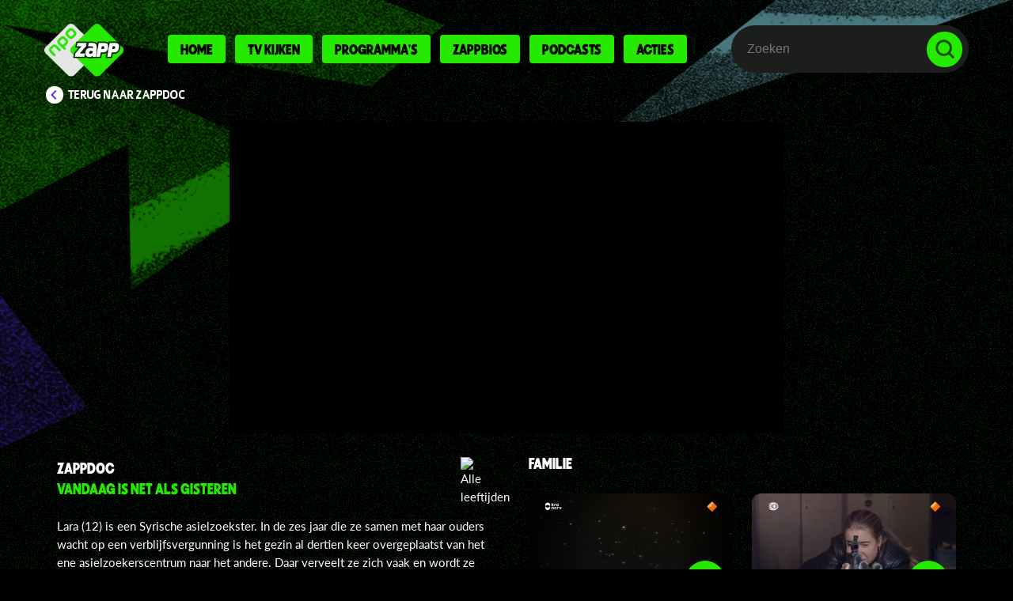

--- FILE ---
content_type: text/html; charset=utf-8
request_url: https://www.zapp.nl/filmpjes/99-familie/clips/WO_VPRO_032533
body_size: 91796
content:
<!DOCTYPE html>
<html>
<head>
<meta charset='utf-8'>
<meta content='IE=edge,chrome=1' http-equiv='X-UA-Compatible'>
<meta content='initial-scale=1, width=device-width, user-scalable=0' name='viewport'>
<meta content='app-id=924855073' name='apple-itunes-app'>
<meta content='Lara (12) is een Syrische asielzoekster. In de zes jaar die ze samen met haar ouders wacht op een verblijfsvergunning is het gezin al dertien keer overgeplaatst van het ene asielzoekerscentrum naar het andere. Daar verveelt ze zich vaak en wordt ze er gek van om telkens weer nieuwe vrienden te moeten maken. Ze neemt zich voor om nooit meer vriendschap te sluiten, maar dan ontmoet ze Marije.' name='description'>
<meta content='ff4ffbe3e2ed537abf6f964dff0a35b5' name='p:domain_verify'>
<title>ZappDoc - Zapp</title>
<script>
  window.facebookAccessToken = "1234"
  window.chromecastId = "D7738DE5"
</script>
<link href='https://www.zapp.nl/filmpjes/99-familie' rel='canonical'>
<meta content='video.tv_show' property='og:type'>
<meta content='Zapp' property='og:title'>
<meta content='https://www.zapp.nl/filmpjes/99-familie/clips/WO_VPRO_032533' property='og:url'>
<meta content='Op NPO Zapp kun je tv-kijken, films kijken en prijzen winnen!' property='og:description'>
<meta content='Zapp' property='og:site_name'>
<meta content='1649334798631016' property='fb:app_id'>
<meta content='https://zapp.nl/assets/zapp-social-10f615a7004642d95ee493ba9ab26a505117cceffc5b1cd0a70ef244c6ee0248.jpg' property='og:image'>
<meta content='1024' property='og:image:width'>
<meta content='1024' property='og:image:height'>

<link href='https://www.zapp.nl/assets/application-257f0ec120556878399e16d4b0b22920063a89c584f024f58ae67fa2095a5a48.css' rel='stylesheet'>
</head>
<body data-env='production' data-player-url='https://npoplayer.omroep.nl/js/npoplayer.min.js' style='background-color: '>
<div class='android-app-banner is-hidden' data-behavior='android-app-banner'>
<div class='android-app-banner__close' data-type='btn'></div>
<div class='android-app-banner__logo'></div>
<div class='android-app-banner__info'>
<div class='android-app-banner__title'>NPO Zapp</div>
<div>Nederlandse Publieke Omroep</div>
<div>GRATIS - op Google Play</div>
</div>
<a class="android-app-banner__btn" href="https://play.google.com/store/apps/details?id=nl.npozapp">Bekijk</a>
</div>

<div class='l-body' data-controller='menu' data-target='menu.body' data-transparent>
<div class='bar u-hidden-l'>
<a class="header__logo" href="/"></a>
<div class='header__menu-btn-wrapper' data-behavior='toggle' data-target='mobile-menu'>
<div class='header__menu-btn-dark'></div>
</div>
<div class='header__menu-btn-wrapper' data-behavior='toggle' data-target='mobile-search'>
<div class='icon--l icon--search-dark'></div>
</div>
<div class='mobile-search mobile-menu__bar is-hidden' data-toggle='mobile-search'>
<form data-behavior="quick-search" autocomplete="off" action="/zoeken" accept-charset="UTF-8" method="get"><input name="utf8" type="hidden" value="&#x2713;" autocomplete="off" />
<div class='mobile-search__input-wrapper'>
<input type="text" name="query" id="query" class="mobile-search__input" placeholder="Zoeken" data-type="input" data-focus="mobile-search" />
</div>
<input type="submit" value="" class="btn mobile-search__btn" data-disable-with="" />
<div class='series-search--mobile' data-type='results'></div>
</form>

<div class='mobile-search__close' data-behavior='toggle' data-target='mobile-search'></div>
</div>
</div>
<div class='mobile-menu l-full-screen-overlay is-hidden' data-toggle='mobile-menu'>
<div class='mobile-menu__close' data-behavior='toggle' data-target='mobile-menu'></div>
<div class='mobile-menu__inner'>
<div class='mobile-menu__logo'></div>
<a class="mobile-menu__item" href="/">Home</a>
<a class="mobile-menu__item" href="/tv-kijken">Tv kijken</a>
<a class="mobile-menu__item" href="/programmas">Programma&#39;s</a>
<a class="mobile-menu__item" href="/kinderfilms">Zappbios</a>
<a class="mobile-menu__item" href="/podcasts/overzicht">Podcasts</a>
<a class="mobile-menu__item" href="/prijsvragen">Acties</a>
</div>
</div>
<div class='bar is-small u-hidden-l'>
<div class='l-content'>
<a class="link--back" href="/programmas/zappdoc">Terug naar ZappDoc</a>
</div>
</div>

<div class='l-header u-hidden-l-down is-dark is-opaque' data-target='menu.menu'>
<div class='l-content'>
<div class='header'>
<a class="header__logo" href="/"></a>
<div class='header__menu-spacer'>
<a class="menu-item " href="/">Home</a>
<a class="menu-item " href="/tv-kijken">Tv kijken</a>
<a class="menu-item " href="/programmas">Programma&#39;s</a>
<a class="menu-item " href="/kinderfilms">Zappbios</a>
<a class="menu-item " href="/podcasts/overzicht">Podcasts</a>
<a class="menu-item " href="/prijsvragen">Acties</a>
</div>
<div class='header__search-spacer'>
<form class="search-bar " data-behavior="quick-search" autocomplete="off" action="/zoeken" accept-charset="UTF-8" method="get"><input name="utf8" type="hidden" value="&#x2713;" autocomplete="off" />
<input type="text" name="query" id="query" placeholder="Zoeken" required="required" class="search-bar__input" data-type="input" />
<input type="submit" value="" class="btn search-bar__btn" data-disable-with="" />
<div data-type='results'></div>
</form>


</div>
</div>
<div class='l-row'>
<div class='l-col-12'>
<a class="link--back" href="/programmas/zappdoc">Terug naar ZappDoc</a>
</div>
</div>
</div>
</div>
<div class='l-header-spacer'></div>
<div class='l-link-spacer'></div>


<div class='l-main'>
<div class='theater-background'>
<div class='theater-background__content'>
<div class="player"><span data-behavior="react" data-react-class="Player" data-react-props="{&quot;mid&quot;:&quot;WO_VPRO_032533&quot;,&quot;autoplay&quot;:true,&quot;player_token_payload&quot;:&quot;BAhJIkp7Im1pZCI6IldPX1ZQUk9fMDMyNTMzIiwiY3JlYXRlZF9hdCI6IjIwMjYtMDEtMjVUMDY6MTM6MjAuNDEyKzAxOjAwIn0GOgZFVA==--5f7a41414a8f988eefffc4c18161fc49503f45b1&quot;}" class="player__frame"></span></div>
</div>
</div>
<div class='box box--grey box--l box--full-screen'>
<div class='l-content'>
<div class='l-row'>
<div class='l-col-6-l l-col-12'>
<div class='box__content'>
<div class='l-content'>
<div class='u-pull-right'><img title="Alle leeftijden" class="rating-icon" src="https://zapp.nl/assets/ratings/all-0480325d49d8bd4b7661da67cdaf0a96b20638eed001bc7718c4e3a761612e1d.png" />
</div>
<h1 class='heading'>ZappDoc</h1>
<h2 class='heading heading--xs heading--grey'>Vandaag is net als gisteren</h2>
<div class='u-margin-top'>Lara (12) is een Syrische asielzoekster. In de zes jaar die ze samen met haar ouders wacht op een verblijfsvergunning is het gezin al dertien keer overgeplaatst van het ene asielzoekerscentrum naar het andere. Daar verveelt ze zich vaak en wordt ze er gek van om telkens weer nieuwe vrienden te moeten maken. Ze neemt zich voor om nooit meer vriendschap te sluiten, maar dan ontmoet ze Marije.</div>
</div>
</div>
</div>
<div class='l-col-6-l l-col-12'>
<div class='l-content u-margin-top'>
<h3 class='heading'>
Familie
</h3>
</div>
<div class='l-content u-margin-top u-padding-bottom-2'>
<div class='l-row l-row--grid'>
<div class='l-col-12 l-col-4-s l-col-6-l'>
<a class="card" href="/filmpjes/99-familie/clips/KN_1698991"><div class='card__header'>
<div class='card__progress-bar' data-behavior='video-progress' data-mid='KN_1698991'></div>
<div class='scaling-image'>
<div class='scaling-image__inner'>
<img src="https://images.poms.omroep.nl/image/s460x260^/c460x260/1052811.jpg" />
</div>
</div>
<div class='card-icon'>
<i class="fa fa-play card-icon--play"></i>
</div>
</div>
<div class='card__body'>
<div class='card-text'>
<div class='card-text__title'>Tien</div>
<div class='card-text__description'>Jolijn (10) is de enige van het gezin die haar ...</div>
</div>
</div>

</a>
</div>
<div class='l-col-12 l-col-4-s l-col-6-l'>
<a class="card" href="/filmpjes/99-familie/clips/VPWON_1281960"><div class='card__header'>
<div class='card__progress-bar' data-behavior='video-progress' data-mid='VPWON_1281960'></div>
<div class='scaling-image'>
<div class='scaling-image__inner'>
<img src="https://images.poms.omroep.nl/image/s460x260^/c460x260/1039949.jpg" />
</div>
</div>
<div class='card-icon'>
<i class="fa fa-play card-icon--play"></i>
</div>
</div>
<div class='card__body'>
<div class='card-text'>
<div class='card-text__title'>ZappDoc: Mensjesrechten: Buitenstebinnen</div>
<div class='card-text__description'>Emma's ouders zijn net gescheiden en ze doet er...</div>
</div>
</div>

</a>
</div>
<div class='l-col-12 l-col-4-s l-col-6-l'>
<a class="card" href="/filmpjes/99-familie/clips/VPWON_1277064"><div class='card__header'>
<div class='card__progress-bar' data-behavior='video-progress' data-mid='VPWON_1277064'></div>
<div class='scaling-image'>
<div class='scaling-image__inner'>
<img src="https://images.poms.omroep.nl/image/s460x260^/c460x260/1020624.jpg" />
</div>
</div>
<div class='card-icon'>
<i class="fa fa-play card-icon--play"></i>
</div>
</div>
<div class='card__body'>
<div class='card-text'>
<div class='card-text__title'>Meisje met een missie</div>
<div class='card-text__description'>Waar de Roemeense Miruna (14) woont, is het eig...</div>
</div>
</div>

</a>
</div>
<div class='l-col-12 l-col-4-s l-col-6-l'>
<a class="card" href="/filmpjes/99-familie/clips/VPWON_1277058"><div class='card__header'>
<div class='card__progress-bar' data-behavior='video-progress' data-mid='VPWON_1277058'></div>
<div class='scaling-image'>
<div class='scaling-image__inner'>
<img src="https://images.poms.omroep.nl/image/s460x260^/c460x260/1012009.jpg" />
</div>
</div>
<div class='card-icon'>
<i class="fa fa-play card-icon--play"></i>
</div>
</div>
<div class='card__body'>
<div class='card-text'>
<div class='card-text__title'>Als je bij me weggaat...</div>
<div class='card-text__description'>Als je ouders niet in staat zijn om goed voor j...</div>
</div>
</div>

</a>
</div>
<div class='l-col-12 l-col-4-s l-col-6-l'>
<a class="card" href="/filmpjes/99-familie/clips/KN_1694725"><div class='card__header'>
<div class='card__progress-bar' data-behavior='video-progress' data-mid='KN_1694725'></div>
<div class='scaling-image'>
<div class='scaling-image__inner'>
<img src="https://images.poms.omroep.nl/image/s460x260^/c460x260/987706.jpg" />
</div>
</div>
<div class='card-icon'>
<i class="fa fa-play card-icon--play"></i>
</div>
</div>
<div class='card__body'>
<div class='card-text'>
<div class='card-text__title'>Hallo Salaam</div>
<div class='card-text__description'>Sil (10) en Merlijn (11) staan aan de vooravond...</div>
</div>
</div>

</a>
</div>
<div class='l-col-12 l-col-4-s l-col-6-l'>
<a class="card" href="/filmpjes/99-familie/clips/KN_1694722"><div class='card__header'>
<div class='card__progress-bar' data-behavior='video-progress' data-mid='KN_1694722'></div>
<div class='scaling-image'>
<div class='scaling-image__inner'>
<img src="https://images.poms.omroep.nl/image/s460x260^/c460x260/984925.jpg" />
</div>
</div>
<div class='card-icon'>
<i class="fa fa-play card-icon--play"></i>
</div>
</div>
<div class='card__body'>
<div class='card-text'>
<div class='card-text__title'>Slagershart</div>
<div class='card-text__description'>De dertienjarige Wessel is trots op het familie...</div>
</div>
</div>

</a>
</div>
<div class='l-col-12 l-col-4-s l-col-6-l'>
<a class="card" href="/filmpjes/99-familie/clips/VPWON_1282538"><div class='card__header'>
<div class='card__progress-bar' data-behavior='video-progress' data-mid='VPWON_1282538'></div>
<div class='scaling-image'>
<div class='scaling-image__inner'>
<img src="https://images.poms.omroep.nl/image/s460x260^/c460x260/973801.jpg" />
</div>
</div>
<div class='card-icon'>
<i class="fa fa-play card-icon--play"></i>
</div>
</div>
<div class='card__body'>
<div class='card-text'>
<div class='card-text__title'>Lenno en de maanvis</div>
<div class='card-text__description'>Lenno (10) doet zijn uiterste best om zich te g...</div>
</div>
</div>

</a>
</div>
<div class='l-col-12 l-col-4-s l-col-6-l'>
<a class="card" href="/filmpjes/99-familie/clips/VPWON_1281201"><div class='card__header'>
<div class='card__progress-bar' data-behavior='video-progress' data-mid='VPWON_1281201'></div>
<div class='scaling-image'>
<div class='scaling-image__inner'>
<img src="https://images.poms.omroep.nl/image/s460x260^/c460x260/976078.jpg" />
</div>
</div>
<div class='card-icon'>
<i class="fa fa-play card-icon--play"></i>
</div>
</div>
<div class='card__body'>
<div class='card-text'>
<div class='card-text__title'>Mijn gelukkige ingewikkelde familie</div>
<div class='card-text__description'>Wat betekent het voor een kind om op te groeien...</div>
</div>
</div>

</a>
</div>
<div class='l-col-12 l-col-4-s l-col-6-l'>
<a class="card" href="/filmpjes/99-familie/clips/KN_1694258"><div class='card__header'>
<div class='card__progress-bar' data-behavior='video-progress' data-mid='KN_1694258'></div>
<div class='scaling-image'>
<div class='scaling-image__inner'>
<img src="https://images.poms.omroep.nl/image/s460x260^/c460x260/970184.jpg" />
</div>
</div>
<div class='card-icon'>
<i class="fa fa-play card-icon--play"></i>
</div>
</div>
<div class='card__body'>
<div class='card-text'>
<div class='card-text__title'>Little fire</div>
<div class='card-text__description'>De elfjarige Noëll is autistisch en vindt moeil...</div>
</div>
</div>

</a>
</div>
<div class='l-col-12 l-col-4-s l-col-6-l'>
<a class="card" href="/filmpjes/99-familie/clips/KN_1694257"><div class='card__header'>
<div class='card__progress-bar' data-behavior='video-progress' data-mid='KN_1694257'></div>
<div class='scaling-image'>
<div class='scaling-image__inner'>
<img src="https://images.poms.omroep.nl/image/s460x260^/c460x260/967395.jpg" />
</div>
</div>
<div class='card-icon'>
<i class="fa fa-play card-icon--play"></i>
</div>
</div>
<div class='card__body'>
<div class='card-text'>
<div class='card-text__title'>Vechten tegen de wind</div>
<div class='card-text__description'>De twaalfjarige Amber heeft geen haar. Ze zal n...</div>
</div>
</div>

</a>
</div>
<div class='l-col-12 l-col-4-s l-col-6-l'>
<a class="card" href="/filmpjes/99-familie/clips/KN_1691466"><div class='card__header'>
<div class='card__progress-bar' data-behavior='video-progress' data-mid='KN_1691466'></div>
<div class='scaling-image'>
<div class='scaling-image__inner'>
<img src="https://images.poms.omroep.nl/image/s460x260^/c460x260/918249.jpg" />
</div>
</div>
<div class='card-icon'>
<i class="fa fa-play card-icon--play"></i>
</div>
</div>
<div class='card__body'>
<div class='card-text'>
<div class='card-text__title'>De Wand</div>
<div class='card-text__description'>Lydia (15) heeft een zeldzame bloedziekte waarv...</div>
</div>
</div>

</a>
</div>
<div class='l-col-12 l-col-4-s l-col-6-l'>
<a class="card" href="/filmpjes/99-familie/clips/VPWON_1245181"><div class='card__header'>
<div class='card__progress-bar' data-behavior='video-progress' data-mid='VPWON_1245181'></div>
<div class='scaling-image'>
<div class='scaling-image__inner'>
<img src="https://images.poms.omroep.nl/image/s460x260^/c460x260/1462246.jpg" />
</div>
</div>
<div class='card-icon'>
<i class="fa fa-play card-icon--play"></i>
</div>
</div>
<div class='card__body'>
<div class='card-text'>
<div class='card-text__title'>Rocknrollertjes</div>
<div class='card-text__description'>Vinylplaten, repetitieruimtes, jaren zeventig b...</div>
</div>
</div>

</a>
</div>
<div class='l-col-12 l-col-4-s l-col-6-l'>
<a class="card" href="/filmpjes/99-familie/clips/KN_1678350"><div class='card__header'>
<div class='card__progress-bar' data-behavior='video-progress' data-mid='KN_1678350'></div>
<div class='scaling-image'>
<div class='scaling-image__inner'>
<img src="https://images.poms.omroep.nl/image/s460x260^/c460x260/702781.jpg" />
</div>
</div>
<div class='card-icon'>
<i class="fa fa-play card-icon--play"></i>
</div>
</div>
<div class='card__body'>
<div class='card-text'>
<div class='card-text__title'>Tien</div>
<div class='card-text__description'>'Tien' is een jeugddocumentaire over Jolijn (10...</div>
</div>
</div>

</a>
</div>
<div class='l-col-12 l-col-4-s l-col-6-l'>
<a class="card" href="/filmpjes/99-familie/clips/KN_1690327"><div class='card__header'>
<div class='card__progress-bar' data-behavior='video-progress' data-mid='KN_1690327'></div>
<div class='scaling-image'>
<div class='scaling-image__inner'>
<img src="https://images.poms.omroep.nl/image/s460x260^/c460x260/886412.jpg" />
</div>
</div>
<div class='card-icon'>
<i class="fa fa-play card-icon--play"></i>
</div>
</div>
<div class='card__body'>
<div class='card-text'>
<div class='card-text__title'>Naomi&#39;s geheim</div>
<div class='card-text__description'>De moeder van Naomi zit in een psychiatrische i...</div>
</div>
</div>

</a>
</div>
<div class='l-col-12 l-col-4-s l-col-6-l'>
<a class="card" href="/filmpjes/99-familie/clips/VPWON_1258957"><div class='card__header'>
<div class='card__progress-bar' data-behavior='video-progress' data-mid='VPWON_1258957'></div>
<div class='scaling-image'>
<div class='scaling-image__inner'>
<img src="https://images.poms.omroep.nl/image/s460x260^/c460x260/1406891.jpg" />
</div>
</div>
<div class='card-icon'>
<i class="fa fa-play card-icon--play"></i>
</div>
</div>
<div class='card__body'>
<div class='card-text'>
<div class='card-text__title'>Trots &amp; Treiter</div>
<div class='card-text__description'>De strijdvaardige Malinees-Nederlandse Emma (13...</div>
</div>
</div>

</a>
</div>
<div class='l-col-12 l-col-4-s l-col-6-l'>
<a class="card" href="/filmpjes/99-familie/clips/VPWON_1258956"><div class='card__header'>
<div class='card__progress-bar' data-behavior='video-progress' data-mid='VPWON_1258956'></div>
<div class='scaling-image'>
<div class='scaling-image__inner'>
<img src="https://images.poms.omroep.nl/image/s460x260^/c460x260/1420453.jpg" />
</div>
</div>
<div class='card-icon'>
<i class="fa fa-play card-icon--play"></i>
</div>
</div>
<div class='card__body'>
<div class='card-text'>
<div class='card-text__title'>Het meisje met de witte huid</div>
<div class='card-text__description'>Anastazia woont in Tanzania. Haar ouders, de bu...</div>
</div>
</div>

</a>
</div>
<div class='l-col-12 l-col-4-s l-col-6-l'>
<a class="card" href="/filmpjes/99-familie/clips/VPWON_1258953"><div class='card__header'>
<div class='card__progress-bar' data-behavior='video-progress' data-mid='VPWON_1258953'></div>
<div class='scaling-image'>
<div class='scaling-image__inner'>
<img src="https://images.poms.omroep.nl/image/s460x260^/c460x260/1567057.jpg" />
</div>
</div>
<div class='card-icon'>
<i class="fa fa-play card-icon--play"></i>
</div>
</div>
<div class='card__body'>
<div class='card-text'>
<div class='card-text__title'>Jesser en het suikerriet</div>
<div class='card-text__description'>Jesser woont in Chichigalpa, Nicaragua, in het ...</div>
</div>
</div>

</a>
</div>
<div class='l-col-12 l-col-4-s l-col-6-l'>
<a class="card" href="/filmpjes/99-familie/clips/VPWON_1247930"><div class='card__header'>
<div class='card__progress-bar' data-behavior='video-progress' data-mid='VPWON_1247930'></div>
<div class='scaling-image'>
<div class='scaling-image__inner'>
<img src="https://images.poms.omroep.nl/image/s460x260^/c460x260/865699.jpg" />
</div>
</div>
<div class='card-icon'>
<i class="fa fa-play card-icon--play"></i>
</div>
</div>
<div class='card__body'>
<div class='card-text'>
<div class='card-text__title'>Weg met de weegschaal</div>
<div class='card-text__description'>Soms weegt de last van zwaar zijn zwaarder dan ...</div>
</div>
</div>

</a>
</div>
<div class='l-col-12 l-col-4-s l-col-6-l'>
<a class="card" href="/filmpjes/99-familie/clips/VPWON_1258951"><div class='card__header'>
<div class='card__progress-bar' data-behavior='video-progress' data-mid='VPWON_1258951'></div>
<div class='scaling-image'>
<div class='scaling-image__inner'>
<img src="https://images.poms.omroep.nl/image/s460x260^/c460x260/1382287.jpg" />
</div>
</div>
<div class='card-icon'>
<i class="fa fa-play card-icon--play"></i>
</div>
</div>
<div class='card__body'>
<div class='card-text'>
<div class='card-text__title'>Dromen over mijn vader</div>
<div class='card-text__description'>Damian woont al bijna zijn hele leven bij zijn ...</div>
</div>
</div>

</a>
</div>
<div class='l-col-12 l-col-4-s l-col-6-l'>
<a class="card" href="/filmpjes/99-familie/clips/VPWON_1247927"><div class='card__header'>
<div class='card__progress-bar' data-behavior='video-progress' data-mid='VPWON_1247927'></div>
<div class='scaling-image'>
<div class='scaling-image__inner'>
<img src="https://images.poms.omroep.nl/image/s460x260^/c460x260/865692.jpg" />
</div>
</div>
<div class='card-icon'>
<i class="fa fa-play card-icon--play"></i>
</div>
</div>
<div class='card__body'>
<div class='card-text'>
<div class='card-text__title'>Verre vaders en dunne broers</div>
<div class='card-text__description'>Hoe kan het toch dat Mathilde zo zwaar is en ha...</div>
</div>
</div>

</a>
</div>
<div class='l-col-12 l-col-4-s l-col-6-l'>
<a class="card" href="/filmpjes/99-familie/clips/VPWON_1247925"><div class='card__header'>
<div class='card__progress-bar' data-behavior='video-progress' data-mid='VPWON_1247925'></div>
<div class='scaling-image'>
<div class='scaling-image__inner'>
<img src="https://images.poms.omroep.nl/image/s460x260^/c460x260/865683.jpg" />
</div>
</div>
<div class='card-icon'>
<i class="fa fa-play card-icon--play"></i>
</div>
</div>
<div class='card__body'>
<div class='card-text'>
<div class='card-text__title'>Diëten en Hamsteren</div>
<div class='card-text__description'>Het is voortdurend in het nieuws: we worden te ...</div>
</div>
</div>

</a>
</div>
<div class='l-col-12 l-col-4-s l-col-6-l'>
<a class="card" href="/filmpjes/99-familie/clips/KN_1686030"><div class='card__header'>
<div class='card__progress-bar' data-behavior='video-progress' data-mid='KN_1686030'></div>
<div class='scaling-image'>
<div class='scaling-image__inner'>
<img src="https://images.poms.omroep.nl/image/s460x260^/c460x260/837304.jpg" />
</div>
</div>
<div class='card-icon'>
<i class="fa fa-play card-icon--play"></i>
</div>
</div>
<div class='card__body'>
<div class='card-text'>
<div class='card-text__title'>Chenelva &amp; Sheneeva</div>
<div class='card-text__description'>Chenelva en Sheneeva zijn een Siamese tweeling....</div>
</div>
</div>

</a>
</div>
<div class='l-col-12 l-col-4-s l-col-6-l'>
<a class="card" href="/filmpjes/99-familie/clips/KN_1686029"><div class='card__header'>
<div class='card__progress-bar' data-behavior='video-progress' data-mid='KN_1686029'></div>
<div class='scaling-image'>
<div class='scaling-image__inner'>
<img src="https://images.poms.omroep.nl/image/s460x260^/c460x260/834486.jpg" />
</div>
</div>
<div class='card-icon'>
<i class="fa fa-play card-icon--play"></i>
</div>
</div>
<div class='card__body'>
<div class='card-text'>
<div class='card-text__title'>Alfredo</div>
<div class='card-text__description'>Alfredo wil net als zijn hele familie bij het c...</div>
</div>
</div>

</a>
</div>
<div class='l-col-12 l-col-4-s l-col-6-l'>
<a class="card" href="/filmpjes/99-familie/clips/KN_1685660"><div class='card__header'>
<div class='card__progress-bar' data-behavior='video-progress' data-mid='KN_1685660'></div>
<div class='scaling-image'>
<div class='scaling-image__inner'>
<img src="https://images.poms.omroep.nl/image/s460x260^/c460x260/825064.jpg" />
</div>
</div>
<div class='card-icon'>
<i class="fa fa-play card-icon--play"></i>
</div>
</div>
<div class='card__body'>
<div class='card-text'>
<div class='card-text__title'>Che!</div>
<div class='card-text__description'>De stoere Che heeft levendige en een tikkeltje ...</div>
</div>
</div>

</a>
</div>
<div class='l-col-12 l-col-4-s l-col-6-l'>
<a class="card" href="/filmpjes/99-familie/clips/KN_1680253"><div class='card__header'>
<div class='card__progress-bar' data-behavior='video-progress' data-mid='KN_1680253'></div>
<div class='scaling-image'>
<div class='scaling-image__inner'>
<img src="https://images.poms.omroep.nl/image/s460x260^/c460x260/726795.jpg" />
</div>
</div>
<div class='card-icon'>
<i class="fa fa-play card-icon--play"></i>
</div>
</div>
<div class='card__body'>
<div class='card-text'>
<div class='card-text__title'>Lieve Jayvano...</div>
<div class='card-text__description'>Latisha (16) woont met Jayvano in een gezinsver...</div>
</div>
</div>

</a>
</div>
<div class='l-col-12 l-col-4-s l-col-6-l'>
<a class="card" href="/filmpjes/99-familie/clips/VPWON_1245391"><div class='card__header'>
<div class='card__progress-bar' data-behavior='video-progress' data-mid='VPWON_1245391'></div>
<div class='scaling-image'>
<div class='scaling-image__inner'>
<img src="https://images.poms.omroep.nl/image/s460x260^/c460x260/700169.jpg" />
</div>
</div>
<div class='card-icon'>
<i class="fa fa-play card-icon--play"></i>
</div>
</div>
<div class='card__body'>
<div class='card-text'>
<div class='card-text__title'>Hoofd vol dromen</div>
<div class='card-text__description'>Anne Fee (10) woont met haar ouders en broertje...</div>
</div>
</div>

</a>
</div>
<div class='l-col-12 l-col-4-s l-col-6-l'>
<a class="card" href="/filmpjes/99-familie/clips/VPWON_1240514"><div class='card__header'>
<div class='card__progress-bar' data-behavior='video-progress' data-mid='VPWON_1240514'></div>
<div class='scaling-image'>
<div class='scaling-image__inner'>
<img src="https://images.poms.omroep.nl/image/s460x260^/c460x260/690415.jpg" />
</div>
</div>
<div class='card-icon'>
<i class="fa fa-play card-icon--play"></i>
</div>
</div>
<div class='card__body'>
<div class='card-text'>
<div class='card-text__title'>Gezocht: Een thuis voor Serayah</div>
<div class='card-text__description'>Het ging écht niet langer bij Serayah thuis. Ha...</div>
</div>
</div>

</a>
</div>
<div class='l-col-12 l-col-4-s l-col-6-l'>
<a class="card" href="/filmpjes/99-familie/clips/VPWON_1240511"><div class='card__header'>
<div class='card__progress-bar' data-behavior='video-progress' data-mid='VPWON_1240511'></div>
<div class='scaling-image'>
<div class='scaling-image__inner'>
<img src="https://images.poms.omroep.nl/image/s460x260^/c460x260/679479.jpg" />
</div>
</div>
<div class='card-icon'>
<i class="fa fa-play card-icon--play"></i>
</div>
</div>
<div class='card__body'>
<div class='card-text'>
<div class='card-text__title'>Een jaar zonder mijn ouders</div>
<div class='card-text__description'>Als Tareq vanwege de oorlog Syrië ontvlucht, mo...</div>
</div>
</div>

</a>
</div>
<div class='l-col-12 l-col-4-s l-col-6-l'>
<a class="card" href="/filmpjes/99-familie/clips/VPWON_1240509"><div class='card__header'>
<div class='card__progress-bar' data-behavior='video-progress' data-mid='VPWON_1240509'></div>
<div class='scaling-image'>
<div class='scaling-image__inner'>
<img src="https://images.poms.omroep.nl/image/s460x260^/c460x260/674142.jpg" />
</div>
</div>
<div class='card-icon'>
<i class="fa fa-play card-icon--play"></i>
</div>
</div>
<div class='card__body'>
<div class='card-text'>
<div class='card-text__title'>Niet van suiker</div>
<div class='card-text__description'>Michelle baalt ervan dat ze zwaarder is dan de ...</div>
</div>
</div>

</a>
</div>
<div class='l-col-12 l-col-4-s l-col-6-l'>
<a class="card" href="/filmpjes/99-familie/clips/VPWON_1219994"><div class='card__header'>
<div class='card__progress-bar' data-behavior='video-progress' data-mid='VPWON_1219994'></div>
<div class='scaling-image'>
<div class='scaling-image__inner'>
<img src="https://images.poms.omroep.nl/image/s460x260^/c460x260/672246.jpg" />
</div>
</div>
<div class='card-icon'>
<i class="fa fa-play card-icon--play"></i>
</div>
</div>
<div class='card__body'>
<div class='card-text'>
<div class='card-text__title'>Mijn ouders zijn Hare Krishna&#39;s</div>
<div class='card-text__description'>Brenda (11) haar ouders zijn Hare Krishna's. Ze...</div>
</div>
</div>

</a>
</div>
<div class='l-col-12 l-col-4-s l-col-6-l'>
<a class="card" href="/filmpjes/99-familie/clips/VPWON_1240508"><div class='card__header'>
<div class='card__progress-bar' data-behavior='video-progress' data-mid='VPWON_1240508'></div>
<div class='scaling-image'>
<div class='scaling-image__inner'>
<img src="https://images.poms.omroep.nl/image/s460x260^/c460x260/671196.jpg" />
</div>
</div>
<div class='card-icon'>
<i class="fa fa-play card-icon--play"></i>
</div>
</div>
<div class='card__body'>
<div class='card-text'>
<div class='card-text__title'>Hotspot</div>
<div class='card-text__description'>Ferry woont middenin de natuur in een wat het l...</div>
</div>
</div>

</a>
</div>
<div class='l-col-12 l-col-4-s l-col-6-l'>
<a class="card" href="/filmpjes/99-familie/clips/VPWON_1219993"><div class='card__header'>
<div class='card__progress-bar' data-behavior='video-progress' data-mid='VPWON_1219993'></div>
<div class='scaling-image'>
<div class='scaling-image__inner'>
<img src="https://images.poms.omroep.nl/image/s460x260^/c460x260/669534.jpg" />
</div>
</div>
<div class='card-icon'>
<i class="fa fa-play card-icon--play"></i>
</div>
</div>
<div class='card__body'>
<div class='card-text'>
<div class='card-text__title'>Mijn moeder is beperkt</div>
<div class='card-text__description'>Belinda (11) haar moeder is zwakbegaafd. Na haa...</div>
</div>
</div>

</a>
</div>
<div class='l-col-12 l-col-4-s l-col-6-l'>
<a class="card" href="/filmpjes/99-familie/clips/VPWON_1219992"><div class='card__header'>
<div class='card__progress-bar' data-behavior='video-progress' data-mid='VPWON_1219992'></div>
<div class='scaling-image'>
<div class='scaling-image__inner'>
<img src="https://images.poms.omroep.nl/image/s460x260^/c460x260/668125.jpg" />
</div>
</div>
<div class='card-icon'>
<i class="fa fa-play card-icon--play"></i>
</div>
</div>
<div class='card__body'>
<div class='card-text'>
<div class='card-text__title'>Mijn overgrootvader was een NSB&#39;er</div>
<div class='card-text__description'>Isa's (11) overgrootvader was een NSB'er en is ...</div>
</div>
</div>

</a>
</div>
<div class='l-col-12 l-col-4-s l-col-6-l'>
<a class="card" href="/filmpjes/99-familie/clips/VPWON_1219991"><div class='card__header'>
<div class='card__progress-bar' data-behavior='video-progress' data-mid='VPWON_1219991'></div>
<div class='scaling-image'>
<div class='scaling-image__inner'>
<img src="https://images.poms.omroep.nl/image/s460x260^/c460x260/2009312.jpg" />
</div>
</div>
<div class='card-icon'>
<i class="fa fa-play card-icon--play"></i>
</div>
</div>
<div class='card__body'>
<div class='card-text'>
<div class='card-text__title'>Mijn vader heeft zelfmoord gepleegd</div>
<div class='card-text__description'>Arthur (12) zijn vader heeft zes jaar geleden z...</div>
</div>
</div>

</a>
</div>
<div class='l-col-12 l-col-4-s l-col-6-l'>
<a class="card" href="/filmpjes/99-familie/clips/VPWON_1219990"><div class='card__header'>
<div class='card__progress-bar' data-behavior='video-progress' data-mid='VPWON_1219990'></div>
<div class='scaling-image'>
<div class='scaling-image__inner'>
<img src="https://images.poms.omroep.nl/image/s460x260^/c460x260/663222.jpg" />
</div>
</div>
<div class='card-icon'>
<i class="fa fa-play card-icon--play"></i>
</div>
</div>
<div class='card__body'>
<div class='card-text'>
<div class='card-text__title'>Mijn broer en ik wonen in een pleeggezin</div>
<div class='card-text__description'>Damian (10) en Dinand (12) wonen sinds een paar...</div>
</div>
</div>

</a>
</div>
<div class='l-col-12 l-col-4-s l-col-6-l'>
<a class="card" href="/filmpjes/99-familie/clips/VPWON_1219989"><div class='card__header'>
<div class='card__progress-bar' data-behavior='video-progress' data-mid='VPWON_1219989'></div>
<div class='scaling-image'>
<div class='scaling-image__inner'>
<img src="https://images.poms.omroep.nl/image/s460x260^/c460x260/660503.jpg" />
</div>
</div>
<div class='card-icon'>
<i class="fa fa-play card-icon--play"></i>
</div>
</div>
<div class='card__body'>
<div class='card-text'>
<div class='card-text__title'>Mijn zus ligt in coma</div>
<div class='card-text__description'>Finn (11) heeft een zus (15) die in coma ligt. ...</div>
</div>
</div>

</a>
</div>
<div class='l-col-12 l-col-4-s l-col-6-l'>
<a class="card" href="/filmpjes/99-familie/clips/VPWON_1219988"><div class='card__header'>
<div class='card__progress-bar' data-behavior='video-progress' data-mid='VPWON_1219988'></div>
<div class='scaling-image'>
<div class='scaling-image__inner'>
<img src="https://images.poms.omroep.nl/image/s460x260^/c460x260/1418603.jpg" />
</div>
</div>
<div class='card-icon'>
<i class="fa fa-play card-icon--play"></i>
</div>
</div>
<div class='card__body'>
<div class='card-text'>
<div class='card-text__title'>Mijn vader is homo</div>
<div class='card-text__description'>Wesley (10) heeft een lesbische moeder en een h...</div>
</div>
</div>

</a>
</div>
<div class='l-col-12 l-col-4-s l-col-6-l'>
<a class="card" href="/filmpjes/99-familie/clips/VPWON_1219987"><div class='card__header'>
<div class='card__progress-bar' data-behavior='video-progress' data-mid='VPWON_1219987'></div>
<div class='scaling-image'>
<div class='scaling-image__inner'>
<img src="https://images.poms.omroep.nl/image/s460x260^/c460x260/654998.jpg" />
</div>
</div>
<div class='card-icon'>
<i class="fa fa-play card-icon--play"></i>
</div>
</div>
<div class='card__body'>
<div class='card-text'>
<div class='card-text__title'>Mijn moeder is illegaal</div>
<div class='card-text__description'>Shemeyne (10) en haar moeder zijn illegaal. Hun...</div>
</div>
</div>

</a>
</div>
<div class='l-col-12 l-col-4-s l-col-6-l'>
<a class="card" href="/filmpjes/99-familie/clips/VPWON_1229824"><div class='card__header'>
<div class='card__progress-bar' data-behavior='video-progress' data-mid='VPWON_1229824'></div>
<div class='scaling-image'>
<div class='scaling-image__inner'>
<img src="https://images.poms.omroep.nl/image/s460x260^/c460x260/627084.jpg" />
</div>
</div>
<div class='card-icon'>
<i class="fa fa-play card-icon--play"></i>
</div>
</div>
<div class='card__body'>
<div class='card-text'>
<div class='card-text__title'>Janet</div>
<div class='card-text__description'>Janet (10) woont samen met haar ouders en twee ...</div>
</div>
</div>

</a>
</div>
<div class='l-col-12 l-col-4-s l-col-6-l'>
<a class="card" href="/filmpjes/99-familie/clips/VPWON_1219986"><div class='card__header'>
<div class='card__progress-bar' data-behavior='video-progress' data-mid='VPWON_1219986'></div>
<div class='scaling-image'>
<div class='scaling-image__inner'>
<img src="https://images.poms.omroep.nl/image/s460x260^/c460x260/654997.jpg" />
</div>
</div>
<div class='card-icon'>
<i class="fa fa-play card-icon--play"></i>
</div>
</div>
<div class='card__body'>
<div class='card-text'>
<div class='card-text__title'>Mijn zus is een downie</div>
<div class='card-text__description'>Chris (10) heeft een zusje (6) met het syndroom...</div>
</div>
</div>

</a>
</div>
<div class='l-col-12 l-col-4-s l-col-6-l'>
<a class="card" href="/filmpjes/99-familie/clips/VPWON_1219985"><div class='card__header'>
<div class='card__progress-bar' data-behavior='video-progress' data-mid='VPWON_1219985'></div>
<div class='scaling-image'>
<div class='scaling-image__inner'>
<img src="https://images.poms.omroep.nl/image/s460x260^/c460x260/654995.jpg" />
</div>
</div>
<div class='card-icon'>
<i class="fa fa-play card-icon--play"></i>
</div>
</div>
<div class='card__body'>
<div class='card-text'>
<div class='card-text__title'>Mijn moeder heeft hiv</div>
<div class='card-text__description'>Ntsiuoa heeft een moeder met HIV. Ze merkt dat ...</div>
</div>
</div>

</a>
</div>
<div class='l-col-12 l-col-4-s l-col-6-l'>
<a class="card" href="/filmpjes/99-familie/clips/VPWON_1229826"><div class='card__header'>
<div class='card__progress-bar' data-behavior='video-progress' data-mid='VPWON_1229826'></div>
<div class='scaling-image'>
<div class='scaling-image__inner'>
<img src="https://images.poms.omroep.nl/image/s460x260^/c460x260/627085.jpg" />
</div>
</div>
<div class='card-icon'>
<i class="fa fa-play card-icon--play"></i>
</div>
</div>
<div class='card__body'>
<div class='card-text'>
<div class='card-text__title'>Storm en Thomas</div>
<div class='card-text__description'>Drie musketiers zijn het: Storm (9), Ben (13) e...</div>
</div>
</div>

</a>
</div>
<div class='l-col-12 l-col-4-s l-col-6-l'>
<a class="card" href="/filmpjes/99-familie/clips/VPWON_1229831"><div class='card__header'>
<div class='card__progress-bar' data-behavior='video-progress' data-mid='VPWON_1229831'></div>
<div class='scaling-image'>
<div class='scaling-image__inner'>
<img src="https://images.poms.omroep.nl/image/s460x260^/c460x260/627088.jpg" />
</div>
</div>
<div class='card-icon'>
<i class="fa fa-play card-icon--play"></i>
</div>
</div>
<div class='card__body'>
<div class='card-text'>
<div class='card-text__title'>Zoë</div>
<div class='card-text__description'>Zoë (11) doet iedere dag wel wat voor haar vade...</div>
</div>
</div>

</a>
</div>
<div class='l-col-12 l-col-4-s l-col-6-l'>
<a class="card" href="/filmpjes/99-familie/clips/VPWON_1229830"><div class='card__header'>
<div class='card__progress-bar' data-behavior='video-progress' data-mid='VPWON_1229830'></div>
<div class='scaling-image'>
<div class='scaling-image__inner'>
<img src="https://images.poms.omroep.nl/image/s460x260^/c460x260/627087.jpg" />
</div>
</div>
<div class='card-icon'>
<i class="fa fa-play card-icon--play"></i>
</div>
</div>
<div class='card__body'>
<div class='card-text'>
<div class='card-text__title'>Glaucio</div>
<div class='card-text__description'>Gláucio (13 jaar) heeft een vader en moeder met...</div>
</div>
</div>

</a>
</div>
<div class='l-col-12 l-col-4-s l-col-6-l'>
<a class="card" href="/filmpjes/99-familie/clips/WO_VPRO_804656"><div class='card__header'>
<div class='card__progress-bar' data-behavior='video-progress' data-mid='WO_VPRO_804656'></div>
<div class='scaling-image'>
<div class='scaling-image__inner'>
<img src="https://images.poms.omroep.nl/image/s460x260^/c460x260/581447.jpg" />
</div>
</div>
<div class='card-icon'>
<i class="fa fa-play card-icon--play"></i>
</div>
</div>
<div class='card__body'>
<div class='card-text'>
<div class='card-text__title'>Johan</div>
<div class='card-text__description'>Met de andere scouts op zomerkamp en survivalle...</div>
</div>
</div>

</a>
</div>
<div class='l-col-12 l-col-4-s l-col-6-l'>
<a class="card" href="/filmpjes/99-familie/clips/VPWON_1229829"><div class='card__header'>
<div class='card__progress-bar' data-behavior='video-progress' data-mid='VPWON_1229829'></div>
<div class='scaling-image'>
<div class='scaling-image__inner'>
<img src="https://images.poms.omroep.nl/image/s460x260^/c460x260/713664.jpg" />
</div>
</div>
<div class='card-icon'>
<i class="fa fa-play card-icon--play"></i>
</div>
</div>
<div class='card__body'>
<div class='card-text'>
<div class='card-text__title'>Djoshua</div>
<div class='card-text__description'>Een jaar geleden kreeg Djoshua (9) de schrik va...</div>
</div>
</div>

</a>
</div>
<div class='l-col-12 l-col-4-s l-col-6-l'>
<a class="card" href="/filmpjes/99-familie/clips/VPWON_1229828"><div class='card__header'>
<div class='card__progress-bar' data-behavior='video-progress' data-mid='VPWON_1229828'></div>
<div class='scaling-image'>
<div class='scaling-image__inner'>
<img src="https://images.poms.omroep.nl/image/s460x260^/c460x260/627086.jpg" />
</div>
</div>
<div class='card-icon'>
<i class="fa fa-play card-icon--play"></i>
</div>
</div>
<div class='card__body'>
<div class='card-text'>
<div class='card-text__title'>Douwe</div>
<div class='card-text__description'>Martin, de vader van Douwe (13), zit in een rol...</div>
</div>
</div>

</a>
</div>
<div class='l-col-12 l-col-4-s l-col-6-l'>
<a class="card" href="/filmpjes/99-familie/clips/VPWON_1229827"><div class='card__header'>
<div class='card__progress-bar' data-behavior='video-progress' data-mid='VPWON_1229827'></div>
<div class='scaling-image'>
<div class='scaling-image__inner'>
<img src="https://images.poms.omroep.nl/image/s460x260^/c460x260/713662.jpg" />
</div>
</div>
<div class='card-icon'>
<i class="fa fa-play card-icon--play"></i>
</div>
</div>
<div class='card__body'>
<div class='card-text'>
<div class='card-text__title'>Romy</div>
<div class='card-text__description'>Romy (10) weet niet hoe het is om een gezonde v...</div>
</div>
</div>

</a>
</div>
<div class='l-col-12 l-col-4-s l-col-6-l'>
<a class="card" href="/filmpjes/99-familie/clips/VPWON_1229825"><div class='card__header'>
<div class='card__progress-bar' data-behavior='video-progress' data-mid='VPWON_1229825'></div>
<div class='scaling-image'>
<div class='scaling-image__inner'>
<img src="https://images.poms.omroep.nl/image/s460x260^/c460x260/713663.jpg" />
</div>
</div>
<div class='card-icon'>
<i class="fa fa-play card-icon--play"></i>
</div>
</div>
<div class='card__body'>
<div class='card-text'>
<div class='card-text__title'>Vera</div>
<div class='card-text__description'>Vera (10) heeft veel zussen. Een daarvan, haar ...</div>
</div>
</div>

</a>
</div>
<div class='l-col-12 l-col-4-s l-col-6-l'>
<a class="card" href="/filmpjes/99-familie/clips/VPWON_1229823"><div class='card__header'>
<div class='card__progress-bar' data-behavior='video-progress' data-mid='VPWON_1229823'></div>
<div class='scaling-image'>
<div class='scaling-image__inner'>
<img src="https://images.poms.omroep.nl/image/s460x260^/c460x260/627083.jpg" />
</div>
</div>
<div class='card-icon'>
<i class="fa fa-play card-icon--play"></i>
</div>
</div>
<div class='card__body'>
<div class='card-text'>
<div class='card-text__title'>Meintje</div>
<div class='card-text__description'>Meintje (11) heeft een blinde vader en een moed...</div>
</div>
</div>

</a>
</div>
<div class='l-col-12 l-col-4-s l-col-6-l'>
<a class="card" href="/filmpjes/99-familie/clips/VPWON_1229822"><div class='card__header'>
<div class='card__progress-bar' data-behavior='video-progress' data-mid='VPWON_1229822'></div>
<div class='scaling-image'>
<div class='scaling-image__inner'>
<img src="https://images.poms.omroep.nl/image/s460x260^/c460x260/713665.jpg" />
</div>
</div>
<div class='card-icon'>
<i class="fa fa-play card-icon--play"></i>
</div>
</div>
<div class='card__body'>
<div class='card-text'>
<div class='card-text__title'>Errol</div>
<div class='card-text__description'>Errol (bijna 12) woont samen met zijn moeder bi...</div>
</div>
</div>

</a>
</div>
<div class='l-col-12 l-col-4-s l-col-6-l'>
<a class="card" href="/filmpjes/99-familie/clips/VPWON_1234216"><div class='card__header'>
<div class='card__progress-bar' data-behavior='video-progress' data-mid='VPWON_1234216'></div>
<div class='scaling-image'>
<div class='scaling-image__inner'>
<img src="https://images.poms.omroep.nl/image/s460x260^/c460x260/627080.jpg" />
</div>
</div>
<div class='card-icon'>
<i class="fa fa-play card-icon--play"></i>
</div>
</div>
<div class='card__body'>
<div class='card-text'>
<div class='card-text__title'>Sisi en Wanwan</div>
<div class='card-text__description'>De eerste jaren van de kleine Sisi en Wanwan in...</div>
</div>
</div>

</a>
</div>
<div class='l-col-12 l-col-4-s l-col-6-l'>
<a class="card" href="/filmpjes/99-familie/clips/VPWON_1234215"><div class='card__header'>
<div class='card__progress-bar' data-behavior='video-progress' data-mid='VPWON_1234215'></div>
<div class='scaling-image'>
<div class='scaling-image__inner'>
<img src="https://images.poms.omroep.nl/image/s460x260^/c460x260/627148.jpg" />
</div>
</div>
<div class='card-icon'>
<i class="fa fa-play card-icon--play"></i>
</div>
</div>
<div class='card__body'>
<div class='card-text'>
<div class='card-text__title'>Hagelslag 4-ever</div>
<div class='card-text__description'>Nicky (12) is arm. Haar moeder is werkloos en d...</div>
</div>
</div>

</a>
</div>
<div class='l-col-12 l-col-4-s l-col-6-l'>
<a class="card" href="/filmpjes/99-familie/clips/VPWON_1234212"><div class='card__header'>
<div class='card__progress-bar' data-behavior='video-progress' data-mid='VPWON_1234212'></div>
<div class='scaling-image'>
<div class='scaling-image__inner'>
<img src="https://images.poms.omroep.nl/image/s460x260^/c460x260/627147.jpg" />
</div>
</div>
<div class='card-icon'>
<i class="fa fa-play card-icon--play"></i>
</div>
</div>
<div class='card__body'>
<div class='card-text'>
<div class='card-text__title'>Onder de sterren was ik thuis</div>
<div class='card-text__description'>Ilia heeft heimwee naar alles waarvan hij vroeg...</div>
</div>
</div>

</a>
</div>
<div class='l-col-12 l-col-4-s l-col-6-l'>
<a class="card" href="/filmpjes/99-familie/clips/VPWON_1234211"><div class='card__header'>
<div class='card__progress-bar' data-behavior='video-progress' data-mid='VPWON_1234211'></div>
<div class='scaling-image'>
<div class='scaling-image__inner'>
<img src="https://images.poms.omroep.nl/image/s460x260^/c460x260/627146.jpg" />
</div>
</div>
<div class='card-icon'>
<i class="fa fa-play card-icon--play"></i>
</div>
</div>
<div class='card__body'>
<div class='card-text'>
<div class='card-text__title'>De leeuw en de dappere muis</div>
<div class='card-text__description'>Nora is negen jaar als een raket haar huis in H...</div>
</div>
</div>

</a>
</div>
<div class='l-col-12 l-col-4-s l-col-6-l'>
<a class="card" href="/filmpjes/99-familie/clips/VPWON_1217841"><div class='card__header'>
<div class='card__progress-bar' data-behavior='video-progress' data-mid='VPWON_1217841'></div>
<div class='scaling-image'>
<div class='scaling-image__inner'>
<img src="https://images.poms.omroep.nl/image/s460x260^/c460x260/627076.jpg" />
</div>
</div>
<div class='card-icon'>
<i class="fa fa-play card-icon--play"></i>
</div>
</div>
<div class='card__body'>
<div class='card-text'>
<div class='card-text__title'>Julia</div>
<div class='card-text__description'>De moeder van Julia (10) heeft borstkanker en w...</div>
</div>
</div>

</a>
</div>
<div class='l-col-12 l-col-4-s l-col-6-l'>
<a class="card" href="/filmpjes/99-familie/clips/VPWON_1217840"><div class='card__header'>
<div class='card__progress-bar' data-behavior='video-progress' data-mid='VPWON_1217840'></div>
<div class='scaling-image'>
<div class='scaling-image__inner'>
<img src="https://images.poms.omroep.nl/image/s460x260^/c460x260/627075.jpg" />
</div>
</div>
<div class='card-icon'>
<i class="fa fa-play card-icon--play"></i>
</div>
</div>
<div class='card__body'>
<div class='card-text'>
<div class='card-text__title'>Indy</div>
<div class='card-text__description'>De vader van de tienjarige Indy heeft PTSS, een...</div>
</div>
</div>

</a>
</div>
<div class='l-col-12 l-col-4-s l-col-6-l'>
<a class="card" href="/filmpjes/99-familie/clips/VPWON_1217839"><div class='card__header'>
<div class='card__progress-bar' data-behavior='video-progress' data-mid='VPWON_1217839'></div>
<div class='scaling-image'>
<div class='scaling-image__inner'>
<img src="https://images.poms.omroep.nl/image/s460x260^/c460x260/627073.jpg" />
</div>
</div>
<div class='card-icon'>
<i class="fa fa-play card-icon--play"></i>
</div>
</div>
<div class='card__body'>
<div class='card-text'>
<div class='card-text__title'>Izzet</div>
<div class='card-text__description'>De twaalfjarige Izzet heeft een geestelijk geha...</div>
</div>
</div>

</a>
</div>
<div class='l-col-12 l-col-4-s l-col-6-l'>
<a class="card" href="/filmpjes/99-familie/clips/VPWON_1217838"><div class='card__header'>
<div class='card__progress-bar' data-behavior='video-progress' data-mid='VPWON_1217838'></div>
<div class='scaling-image'>
<div class='scaling-image__inner'>
<img src="https://images.poms.omroep.nl/image/s460x260^/c460x260/627072.jpg" />
</div>
</div>
<div class='card-icon'>
<i class="fa fa-play card-icon--play"></i>
</div>
</div>
<div class='card__body'>
<div class='card-text'>
<div class='card-text__title'>Ya-Keylah</div>
<div class='card-text__description'>Ya-Keylah (11) heeft een bijzondere naam, twee ...</div>
</div>
</div>

</a>
</div>
<div class='l-col-12 l-col-4-s l-col-6-l'>
<a class="card" href="/filmpjes/99-familie/clips/VPWON_1217837"><div class='card__header'>
<div class='card__progress-bar' data-behavior='video-progress' data-mid='VPWON_1217837'></div>
<div class='scaling-image'>
<div class='scaling-image__inner'>
<img src="https://images.poms.omroep.nl/image/s460x260^/c460x260/627071.jpg" />
</div>
</div>
<div class='card-icon'>
<i class="fa fa-play card-icon--play"></i>
</div>
</div>
<div class='card__body'>
<div class='card-text'>
<div class='card-text__title'>Job</div>
<div class='card-text__description'>De twaalfjarige Job heeft een zieke vader, moed...</div>
</div>
</div>

</a>
</div>
<div class='l-col-12 l-col-4-s l-col-6-l'>
<a class="card" href="/filmpjes/99-familie/clips/VPWON_1217836"><div class='card__header'>
<div class='card__progress-bar' data-behavior='video-progress' data-mid='VPWON_1217836'></div>
<div class='scaling-image'>
<div class='scaling-image__inner'>
<img src="https://images.poms.omroep.nl/image/s460x260^/c460x260/627070.jpg" />
</div>
</div>
<div class='card-icon'>
<i class="fa fa-play card-icon--play"></i>
</div>
</div>
<div class='card__body'>
<div class='card-text'>
<div class='card-text__title'>Daan</div>
<div class='card-text__description'>Daan (13) woont samen met zijn moeder Ruth en b...</div>
</div>
</div>

</a>
</div>
<div class='l-col-12 l-col-4-s l-col-6-l'>
<a class="card" href="/filmpjes/99-familie/clips/VPWON_1217835"><div class='card__header'>
<div class='card__progress-bar' data-behavior='video-progress' data-mid='VPWON_1217835'></div>
<div class='scaling-image'>
<div class='scaling-image__inner'>
<img src="https://images.poms.omroep.nl/image/s460x260^/c460x260/627069.jpg" />
</div>
</div>
<div class='card-icon'>
<i class="fa fa-play card-icon--play"></i>
</div>
</div>
<div class='card__body'>
<div class='card-text'>
<div class='card-text__title'>Jesse</div>
<div class='card-text__description'>Jesse (10) laat ons zien, dat je voor plezier n...</div>
</div>
</div>

</a>
</div>
<div class='l-col-12 l-col-4-s l-col-6-l'>
<a class="card" href="/filmpjes/99-familie/clips/POW_00724209"><div class='card__header'>
<div class='card__progress-bar' data-behavior='video-progress' data-mid='POW_00724209'></div>
<div class='scaling-image'>
<div class='scaling-image__inner'>
<img src="https://images.poms.omroep.nl/image/s460x260^/c460x260/627142.jpg" />
</div>
</div>
<div class='card-icon'>
<i class="fa fa-play card-icon--play"></i>
</div>
</div>
<div class='card__body'>
<div class='card-text'>
<div class='card-text__title'>Queen, brief aan de koningin</div>
<div class='card-text__description'>Lieve Koningin Maxima..." zo begint de brief va...</div>
</div>
</div>

</a>
</div>
<div class='l-col-12 l-col-4-s l-col-6-l'>
<a class="card" href="/filmpjes/99-familie/clips/POW_00724208"><div class='card__header'>
<div class='card__progress-bar' data-behavior='video-progress' data-mid='POW_00724208'></div>
<div class='scaling-image'>
<div class='scaling-image__inner'>
<img src="https://images.poms.omroep.nl/image/s460x260^/c460x260/627065.jpg" />
</div>
</div>
<div class='card-icon'>
<i class="fa fa-play card-icon--play"></i>
</div>
</div>
<div class='card__body'>
<div class='card-text'>
<div class='card-text__title'>Joëlla, Best Friends Forever</div>
<div class='card-text__description'>Joëlla (13) lijkt op het eerste gezicht een gew...</div>
</div>
</div>

</a>
</div>
<div class='l-col-12 l-col-4-s l-col-6-l'>
<a class="card" href="/filmpjes/99-familie/clips/POW_00724207"><div class='card__header'>
<div class='card__progress-bar' data-behavior='video-progress' data-mid='POW_00724207'></div>
<div class='scaling-image'>
<div class='scaling-image__inner'>
<img src="https://images.poms.omroep.nl/image/s460x260^/c460x260/627141.jpg" />
</div>
</div>
<div class='card-icon'>
<i class="fa fa-play card-icon--play"></i>
</div>
</div>
<div class='card__body'>
<div class='card-text'>
<div class='card-text__title'>Imraan wordt bevrijd</div>
<div class='card-text__description'>Imraan is pas tien jaar als hij zijn ouders op ...</div>
</div>
</div>

</a>
</div>
<div class='l-col-12 l-col-4-s l-col-6-l'>
<a class="card" href="/filmpjes/99-familie/clips/WO_VPRO_441970"><div class='card__header'>
<div class='card__progress-bar' data-behavior='video-progress' data-mid='WO_VPRO_441970'></div>
<div class='scaling-image'>
<div class='scaling-image__inner'>
<img src="https://images.poms.omroep.nl/image/s460x260^/c460x260/627139.jpg" />
</div>
</div>
<div class='card-icon'>
<i class="fa fa-play card-icon--play"></i>
</div>
</div>
<div class='card__body'>
<div class='card-text'>
<div class='card-text__title'>Of je worst lust</div>
<div class='card-text__description'>Brechtje (11) is een stoer meisje dat opgroeit ...</div>
</div>
</div>

</a>
</div>
<div class='l-col-12 l-col-4-s l-col-6-l'>
<a class="card" href="/filmpjes/99-familie/clips/WO_VPRO_441968"><div class='card__header'>
<div class='card__progress-bar' data-behavior='video-progress' data-mid='WO_VPRO_441968'></div>
<div class='scaling-image'>
<div class='scaling-image__inner'>
<img src="https://images.poms.omroep.nl/image/s460x260^/c460x260/627062.jpg" />
</div>
</div>
<div class='card-icon'>
<i class="fa fa-play card-icon--play"></i>
</div>
</div>
<div class='card__body'>
<div class='card-text'>
<div class='card-text__title'>Moet je horen</div>
<div class='card-text__description'>Zijn ouders zijn doof, maar Tristan (10) hoort ...</div>
</div>
</div>

</a>
</div>
<div class='l-col-12 l-col-4-s l-col-6-l'>
<a class="card" href="/filmpjes/99-familie/clips/WO_VPRO_441964"><div class='card__header'>
<div class='card__progress-bar' data-behavior='video-progress' data-mid='WO_VPRO_441964'></div>
<div class='scaling-image'>
<div class='scaling-image__inner'>
<img src="https://images.poms.omroep.nl/image/s460x260^/c460x260/627137.jpg" />
</div>
</div>
<div class='card-icon'>
<i class="fa fa-play card-icon--play"></i>
</div>
</div>
<div class='card__body'>
<div class='card-text'>
<div class='card-text__title'>Louis van het Reuzenrad</div>
<div class='card-text__description'>Louis en zijn familie reizen tien maanden per j...</div>
</div>
</div>

</a>
</div>
<div class='l-col-12 l-col-4-s l-col-6-l'>
<a class="card" href="/filmpjes/99-familie/clips/WO_VPRO_441967"><div class='card__header'>
<div class='card__progress-bar' data-behavior='video-progress' data-mid='WO_VPRO_441967'></div>
<div class='scaling-image'>
<div class='scaling-image__inner'>
<img src="https://images.poms.omroep.nl/image/s460x260^/c460x260/627138.jpg" />
</div>
</div>
<div class='card-icon'>
<i class="fa fa-play card-icon--play"></i>
</div>
</div>
<div class='card__body'>
<div class='card-text'>
<div class='card-text__title'>Lydia blijft</div>
<div class='card-text__description'>Lydia (9) wil in Nederland blijven omdat ze hie...</div>
</div>
</div>

</a>
</div>
<div class='l-col-12 l-col-4-s l-col-6-l'>
<a class="card" href="/filmpjes/99-familie/clips/VPWON_1208414"><div class='card__header'>
<div class='card__progress-bar' data-behavior='video-progress' data-mid='VPWON_1208414'></div>
<div class='scaling-image'>
<div class='scaling-image__inner'>
<img src="https://images.poms.omroep.nl/image/s460x260^/c460x260/627059.jpg" />
</div>
</div>
<div class='card-icon'>
<i class="fa fa-play card-icon--play"></i>
</div>
</div>
<div class='card__body'>
<div class='card-text'>
<div class='card-text__title'>Senna</div>
<div class='card-text__description'>Senna (10 jr.) houdt van make-up, dieren en zor...</div>
</div>
</div>

</a>
</div>
<div class='l-col-12 l-col-4-s l-col-6-l'>
<a class="card" href="/filmpjes/99-familie/clips/VPWON_1208413"><div class='card__header'>
<div class='card__progress-bar' data-behavior='video-progress' data-mid='VPWON_1208413'></div>
<div class='scaling-image'>
<div class='scaling-image__inner'>
<img src="https://images.poms.omroep.nl/image/s460x260^/c460x260/627058.jpg" />
</div>
</div>
<div class='card-icon'>
<i class="fa fa-play card-icon--play"></i>
</div>
</div>
<div class='card__body'>
<div class='card-text'>
<div class='card-text__title'>De drie gezusters</div>
<div class='card-text__description'>Wat als je moeder elke dag om 5.00 uur opstaat ...</div>
</div>
</div>

</a>
</div>
<div class='l-col-12 l-col-4-s l-col-6-l'>
<a class="card" href="/filmpjes/99-familie/clips/VPWON_1197959"><div class='card__header'>
<div class='card__progress-bar' data-behavior='video-progress' data-mid='VPWON_1197959'></div>
<div class='scaling-image'>
<div class='scaling-image__inner'>
<img src="https://images.poms.omroep.nl/image/s460x260^/c460x260/627057.jpg" />
</div>
</div>
<div class='card-icon'>
<i class="fa fa-play card-icon--play"></i>
</div>
</div>
<div class='card__body'>
<div class='card-text'>
<div class='card-text__title'>Alexey</div>
<div class='card-text__description'>De meeste tweelingen lijken op elkaar, maar bij...</div>
</div>
</div>

</a>
</div>
<div class='l-col-12 l-col-4-s l-col-6-l'>
<a class="card" href="/filmpjes/99-familie/clips/VPWON_1197958"><div class='card__header'>
<div class='card__progress-bar' data-behavior='video-progress' data-mid='VPWON_1197958'></div>
<div class='scaling-image'>
<div class='scaling-image__inner'>
<img src="https://images.poms.omroep.nl/image/s460x260^/c460x260/627056.jpg" />
</div>
</div>
<div class='card-icon'>
<i class="fa fa-play card-icon--play"></i>
</div>
</div>
<div class='card__body'>
<div class='card-text'>
<div class='card-text__title'>Rowencia</div>
<div class='card-text__description'>De moeder van Rowencia heeft een ingewikkelde z...</div>
</div>
</div>

</a>
</div>
<div class='l-col-12 l-col-4-s l-col-6-l'>
<a class="card" href="/filmpjes/99-familie/clips/VPWON_1197957"><div class='card__header'>
<div class='card__progress-bar' data-behavior='video-progress' data-mid='VPWON_1197957'></div>
<div class='scaling-image'>
<div class='scaling-image__inner'>
<img src="https://images.poms.omroep.nl/image/s460x260^/c460x260/627055.jpg" />
</div>
</div>
<div class='card-icon'>
<i class="fa fa-play card-icon--play"></i>
</div>
</div>
<div class='card__body'>
<div class='card-text'>
<div class='card-text__title'>Tess</div>
<div class='card-text__description'>Het was schrikken voor Tess (11) toen haar vade...</div>
</div>
</div>

</a>
</div>
<div class='l-col-12 l-col-4-s l-col-6-l'>
<a class="card" href="/filmpjes/99-familie/clips/VPWON_1197955"><div class='card__header'>
<div class='card__progress-bar' data-behavior='video-progress' data-mid='VPWON_1197955'></div>
<div class='scaling-image'>
<div class='scaling-image__inner'>
<img src="https://images.poms.omroep.nl/image/s460x260^/c460x260/219752.jpg" />
</div>
</div>
<div class='card-icon'>
<i class="fa fa-play card-icon--play"></i>
</div>
</div>
<div class='card__body'>
<div class='card-text'>
<div class='card-text__title'>Yannick</div>
<div class='card-text__description'>Yannick (13) en zijn vader Martin (52) delen ee...</div>
</div>
</div>

</a>
</div>
<div class='l-col-12 l-col-4-s l-col-6-l'>
<a class="card" href="/filmpjes/99-familie/clips/VPWON_1208720"><div class='card__header'>
<div class='card__progress-bar' data-behavior='video-progress' data-mid='VPWON_1208720'></div>
<div class='scaling-image'>
<div class='scaling-image__inner'>
<img src="https://images.poms.omroep.nl/image/s460x260^/c460x260/627054.jpg" />
</div>
</div>
<div class='card-icon'>
<i class="fa fa-play card-icon--play"></i>
</div>
</div>
<div class='card__body'>
<div class='card-text'>
<div class='card-text__title'>Mijn vader is dement</div>
<div class='card-text__description'>Marit is 8 jaar. Ze heeft een vader die heel ve...</div>
</div>
</div>

</a>
</div>
<div class='l-col-12 l-col-4-s l-col-6-l'>
<a class="card" href="/filmpjes/99-familie/clips/VPWON_1197956"><div class='card__header'>
<div class='card__progress-bar' data-behavior='video-progress' data-mid='VPWON_1197956'></div>
<div class='scaling-image'>
<div class='scaling-image__inner'>
<img src="https://images.poms.omroep.nl/image/s460x260^/c460x260/627053.jpg" />
</div>
</div>
<div class='card-icon'>
<i class="fa fa-play card-icon--play"></i>
</div>
</div>
<div class='card__body'>
<div class='card-text'>
<div class='card-text__title'>Esmee</div>
<div class='card-text__description'>Bikkels duikt in het leven van de 12-jarige Esm...</div>
</div>
</div>

</a>
</div>
<div class='l-col-12 l-col-4-s l-col-6-l'>
<a class="card" href="/filmpjes/99-familie/clips/VPWON_1197954"><div class='card__header'>
<div class='card__progress-bar' data-behavior='video-progress' data-mid='VPWON_1197954'></div>
<div class='scaling-image'>
<div class='scaling-image__inner'>
<img src="https://images.poms.omroep.nl/image/s460x260^/c460x260/627051.jpg" />
</div>
</div>
<div class='card-icon'>
<i class="fa fa-play card-icon--play"></i>
</div>
</div>
<div class='card__body'>
<div class='card-text'>
<div class='card-text__title'>Joy</div>
<div class='card-text__description'>De moeder van Joy (12, bijna 13) heeft een erns...</div>
</div>
</div>

</a>
</div>
<div class='l-col-12 l-col-4-s l-col-6-l'>
<a class="card" href="/filmpjes/99-familie/clips/WO_VPRO_343063"><div class='card__header'>
<div class='card__progress-bar' data-behavior='video-progress' data-mid='WO_VPRO_343063'></div>
<div class='scaling-image'>
<div class='scaling-image__inner'>
<img src="https://images.poms.omroep.nl/image/s460x260^/c460x260/627048.jpg" />
</div>
</div>
<div class='card-icon'>
<i class="fa fa-play card-icon--play"></i>
</div>
</div>
<div class='card__body'>
<div class='card-text'>
<div class='card-text__title'>Samen, niet alleen</div>
<div class='card-text__description'>Hanneke (7) en Noah (9) hebben een broertje en ...</div>
</div>
</div>

</a>
</div>
<div class='l-col-12 l-col-4-s l-col-6-l'>
<a class="card" href="/filmpjes/99-familie/clips/NCRV_1603215"><div class='card__header'>
<div class='card__progress-bar' data-behavior='video-progress' data-mid='NCRV_1603215'></div>
<div class='scaling-image'>
<div class='scaling-image__inner'>
<img src="https://images.poms.omroep.nl/image/s460x260^/c460x260/627028.jpg" />
</div>
</div>
<div class='card-icon'>
<i class="fa fa-play card-icon--play"></i>
</div>
</div>
<div class='card__body'>
<div class='card-text'>
<div class='card-text__title'>Oma Lien</div>
<div class='card-text__description'>Oma Lien (84) heeft Alzheimer en raakt langzaam...</div>
</div>
</div>

</a>
</div>
<div class='l-col-12 l-col-4-s l-col-6-l'>
<a class="card" href="/filmpjes/99-familie/clips/WO_VPRO_053452"><div class='card__header'>
<div class='card__progress-bar' data-behavior='video-progress' data-mid='WO_VPRO_053452'></div>
<div class='scaling-image'>
<div class='scaling-image__inner'>
<img src="https://images.poms.omroep.nl/image/s460x260^/c460x260/627038.jpg" />
</div>
</div>
<div class='card-icon'>
<i class="fa fa-play card-icon--play"></i>
</div>
</div>
<div class='card__body'>
<div class='card-text'>
<div class='card-text__title'>Delete</div>
<div class='card-text__description'>Jurre (15) is  op het eerste gezicht een hele n...</div>
</div>
</div>

</a>
</div>
<div class='l-col-12 l-col-4-s l-col-6-l'>
<a class="card" href="/filmpjes/99-familie/clips/WO_VPRO_053435"><div class='card__header'>
<div class='card__progress-bar' data-behavior='video-progress' data-mid='WO_VPRO_053435'></div>
<div class='scaling-image'>
<div class='scaling-image__inner'>
<img src="https://images.poms.omroep.nl/image/s460x260^/c460x260/627034.jpg" />
</div>
</div>
<div class='card-icon'>
<i class="fa fa-play card-icon--play"></i>
</div>
</div>
<div class='card__body'>
<div class='card-text'>
<div class='card-text__title'>Sarah&#39;s Nacht</div>
<div class='card-text__description'>Sarah (11) kan 's nachts niet slapen. Uren ligt...</div>
</div>
</div>

</a>
</div>
<div class='l-col-12 l-col-4-s l-col-6-l'>
<a class="card" href="/filmpjes/99-familie/clips/WO_VPRO_053438"><div class='card__header'>
<div class='card__progress-bar' data-behavior='video-progress' data-mid='WO_VPRO_053438'></div>
<div class='scaling-image'>
<div class='scaling-image__inner'>
<img src="https://images.poms.omroep.nl/image/s460x260^/c460x260/627035.jpg" />
</div>
</div>
<div class='card-icon'>
<i class="fa fa-play card-icon--play"></i>
</div>
</div>
<div class='card__body'>
<div class='card-text'>
<div class='card-text__title'>Mijn kleine zus</div>
<div class='card-text__description'>Maria Teresa (12) houdt van zingen, pianospelen...</div>
</div>
</div>

</a>
</div>
<div class='l-col-12 l-col-4-s l-col-6-l'>
<a class="card" href="/filmpjes/99-familie/clips/WO_VPRO_032437"><div class='card__header'>
<div class='card__progress-bar' data-behavior='video-progress' data-mid='WO_VPRO_032437'></div>
<div class='scaling-image'>
<div class='scaling-image__inner'>
<img src="https://images.poms.omroep.nl/image/s460x260^/c460x260/627110.jpg" />
</div>
</div>
<div class='card-icon'>
<i class="fa fa-play card-icon--play"></i>
</div>
</div>
<div class='card__body'>
<div class='card-text'>
<div class='card-text__title'>Wie zijn ze?</div>
<div class='card-text__description'>Reis mee naar Kenia en maak kennis met de Muthu...</div>
</div>
</div>

</a>
</div>
<div class='l-col-12 l-col-4-s l-col-6-l'>
<a class="card" href="/filmpjes/99-familie/clips/WO_VPRO_032436"><div class='card__header'>
<div class='card__progress-bar' data-behavior='video-progress' data-mid='WO_VPRO_032436'></div>
<div class='scaling-image'>
<div class='scaling-image__inner'>
<img src="https://images.poms.omroep.nl/image/s460x260^/c460x260/627111.jpg" />
</div>
</div>
<div class='card-icon'>
<i class="fa fa-play card-icon--play"></i>
</div>
</div>
<div class='card__body'>
<div class='card-text'>
<div class='card-text__title'>Hoe wonen ze?</div>
<div class='card-text__description'>In deze aflevering maak je kennis met de zestie...</div>
</div>
</div>

</a>
</div>
<div class='l-col-12 l-col-4-s l-col-6-l'>
<a class="card" href="/filmpjes/99-familie/clips/WO_VPRO_032435"><div class='card__header'>
<div class='card__progress-bar' data-behavior='video-progress' data-mid='WO_VPRO_032435'></div>
<div class='scaling-image'>
<div class='scaling-image__inner'>
<img src="https://images.poms.omroep.nl/image/s460x260^/c460x260/627112.jpg" />
</div>
</div>
<div class='card-icon'>
<i class="fa fa-play card-icon--play"></i>
</div>
</div>
<div class='card__body'>
<div class='card-text'>
<div class='card-text__title'>Moeder aan het werk</div>
<div class='card-text__description'>Als je in een sloppenwijk in Nairobi woont, kun...</div>
</div>
</div>

</a>
</div>
<div class='l-col-12 l-col-4-s l-col-6-l'>
<a class="card" href="/filmpjes/99-familie/clips/WO_VPRO_032434"><div class='card__header'>
<div class='card__progress-bar' data-behavior='video-progress' data-mid='WO_VPRO_032434'></div>
<div class='scaling-image'>
<div class='scaling-image__inner'>
<img src="https://images.poms.omroep.nl/image/s460x260^/c460x260/627113.jpg" />
</div>
</div>
<div class='card-icon'>
<i class="fa fa-play card-icon--play"></i>
</div>
</div>
<div class='card__body'>
<div class='card-text'>
<div class='card-text__title'>Ziek zijn in Kenia</div>
<div class='card-text__description'>Faith van de familie Muthuku is 14 jaar oud en ...</div>
</div>
</div>

</a>
</div>
<div class='l-col-12 l-col-4-s l-col-6-l'>
<a class="card" href="/filmpjes/99-familie/clips/WO_VPRO_032433"><div class='card__header'>
<div class='card__progress-bar' data-behavior='video-progress' data-mid='WO_VPRO_032433'></div>
<div class='scaling-image'>
<div class='scaling-image__inner'>
<img src="https://images.poms.omroep.nl/image/s460x260^/c460x260/627114.jpg" />
</div>
</div>
<div class='card-icon'>
<i class="fa fa-play card-icon--play"></i>
</div>
</div>
<div class='card__body'>
<div class='card-text'>
<div class='card-text__title'>Naar school</div>
<div class='card-text__description'>Jeremiah is 8 jaar en zit in de tweede klas van...</div>
</div>
</div>

</a>
</div>
<div class='l-col-12 l-col-4-s l-col-6-l'>
<a class="card" href="/filmpjes/99-familie/clips/WO_VPRO_032432"><div class='card__header'>
<div class='card__progress-bar' data-behavior='video-progress' data-mid='WO_VPRO_032432'></div>
<div class='scaling-image'>
<div class='scaling-image__inner'>
<img src="https://images.poms.omroep.nl/image/s460x260^/c460x260/627115.jpg" />
</div>
</div>
<div class='card-icon'>
<i class="fa fa-play card-icon--play"></i>
</div>
</div>
<div class='card__body'>
<div class='card-text'>
<div class='card-text__title'>Zondag naar de kerk</div>
<div class='card-text__description'>Voor de familie Muthuku is het geloof belangrij...</div>
</div>
</div>

</a>
</div>
<div class='l-col-12 l-col-4-s l-col-6-l'>
<a class="card" href="/filmpjes/99-familie/clips/WO_VPRO_032431"><div class='card__header'>
<div class='card__progress-bar' data-behavior='video-progress' data-mid='WO_VPRO_032431'></div>
<div class='scaling-image'>
<div class='scaling-image__inner'>
<img src="https://images.poms.omroep.nl/image/s460x260^/c460x260/627116.jpg" />
</div>
</div>
<div class='card-icon'>
<i class="fa fa-play card-icon--play"></i>
</div>
</div>
<div class='card__body'>
<div class='card-text'>
<div class='card-text__title'>Geldzaken</div>
<div class='card-text__description'>Net als voor de meeste mensen in de sloppenwijk...</div>
</div>
</div>

</a>
</div>
<div class='l-col-12 l-col-4-s l-col-6-l'>
<a class="card" href="/filmpjes/99-familie/clips/WO_VPRO_032430"><div class='card__header'>
<div class='card__progress-bar' data-behavior='video-progress' data-mid='WO_VPRO_032430'></div>
<div class='scaling-image'>
<div class='scaling-image__inner'>
<img src="https://images.poms.omroep.nl/image/s460x260^/c460x260/627117.jpg" />
</div>
</div>
<div class='card-icon'>
<i class="fa fa-play card-icon--play"></i>
</div>
</div>
<div class='card__body'>
<div class='card-text'>
<div class='card-text__title'>Vrije tijd</div>
<div class='card-text__description'>Wat doe je in je vrije tijd als je in één van d...</div>
</div>
</div>

</a>
</div>
<div class='l-col-12 l-col-4-s l-col-6-l'>
<a class="card" href="/filmpjes/99-familie/clips/WO_VPRO_032429"><div class='card__header'>
<div class='card__progress-bar' data-behavior='video-progress' data-mid='WO_VPRO_032429'></div>
<div class='scaling-image'>
<div class='scaling-image__inner'>
<img src="https://images.poms.omroep.nl/image/s460x260^/c460x260/627118.jpg" />
</div>
</div>
<div class='card-icon'>
<i class="fa fa-play card-icon--play"></i>
</div>
</div>
<div class='card__body'>
<div class='card-text'>
<div class='card-text__title'>Veiligheid</div>
<div class='card-text__description'>Net als in veel andere sloppenwijken is veiligh...</div>
</div>
</div>

</a>
</div>
<div class='l-col-12 l-col-4-s l-col-6-l'>
<a class="card" href="/filmpjes/99-familie/clips/WO_VPRO_032428"><div class='card__header'>
<div class='card__progress-bar' data-behavior='video-progress' data-mid='WO_VPRO_032428'></div>
<div class='scaling-image'>
<div class='scaling-image__inner'>
<img src="https://images.poms.omroep.nl/image/s460x260^/c460x260/627119.jpg" />
</div>
</div>
<div class='card-icon'>
<i class="fa fa-play card-icon--play"></i>
</div>
</div>
<div class='card__body'>
<div class='card-text'>
<div class='card-text__title'>Toekomst</div>
<div class='card-text__description'>Wat voor wensen heb je als je geboren bent in M...</div>
</div>
</div>

</a>
</div>
<div class='l-col-12 l-col-4-s l-col-6-l'>
<a class="card" href="/filmpjes/99-familie/clips/NCRV_1505460"><div class='card__header'>
<div class='card__progress-bar' data-behavior='video-progress' data-mid='NCRV_1505460'></div>
<div class='scaling-image'>
<div class='scaling-image__inner'>
<img src="https://images.poms.omroep.nl/image/s460x260^/c460x260/627107.jpg" />
</div>
</div>
<div class='card-icon'>
<i class="fa fa-play card-icon--play"></i>
</div>
</div>
<div class='card__body'>
<div class='card-text'>
<div class='card-text__title'>Leven tussen 2 huizen: Rashaan</div>
<div class='card-text__description'>Rashaan (12) heeft ogenschijnlijk weinig proble...</div>
</div>
</div>

</a>
</div>
<div class='l-col-12 l-col-4-s l-col-6-l'>
<a class="card" href="/filmpjes/99-familie/clips/NCRV_1505458"><div class='card__header'>
<div class='card__progress-bar' data-behavior='video-progress' data-mid='NCRV_1505458'></div>
<div class='scaling-image'>
<div class='scaling-image__inner'>
<img src="https://images.poms.omroep.nl/image/s460x260^/c460x260/627106.jpg" />
</div>
</div>
<div class='card-icon'>
<i class="fa fa-play card-icon--play"></i>
</div>
</div>
<div class='card__body'>
<div class='card-text'>
<div class='card-text__title'>Leven tussen twee huizen: Daan</div>
<div class='card-text__description'>Daan (13) heeft gescheiden ouders die tien minu...</div>
</div>
</div>

</a>
</div>
<div class='l-col-12 l-col-4-s l-col-6-l'>
<a class="card" href="/filmpjes/99-familie/clips/AVRO_1488545"><div class='card__header'>
<div class='card__progress-bar' data-behavior='video-progress' data-mid='AVRO_1488545'></div>
<div class='scaling-image'>
<div class='scaling-image__inner'>
<img src="https://images.poms.omroep.nl/image/s460x260^/c460x260/627101.jpg" />
</div>
</div>
<div class='card-icon'>
<i class="fa fa-play card-icon--play"></i>
</div>
</div>
<div class='card__body'>
<div class='card-text'>
<div class='card-text__title'>Verlangen naar mijn moederland</div>
<div class='card-text__description'>Levanis komt uit Georgië, maar woont al bijna z...</div>
</div>
</div>

</a>
</div>
<div class='l-col-12 l-col-4-s l-col-6-l'>
<a class="card" href="/filmpjes/99-familie/clips/AVRO_1406023"><div class='card__header'>
<div class='card__progress-bar' data-behavior='video-progress' data-mid='AVRO_1406023'></div>
<div class='scaling-image'>
<div class='scaling-image__inner'>
<img src="https://images.poms.omroep.nl/image/s460x260^/c460x260/627133.jpg" />
</div>
</div>
<div class='card-icon'>
<i class="fa fa-play card-icon--play"></i>
</div>
</div>
<div class='card__body'>
<div class='card-text'>
<div class='card-text__title'>Lied in stilte</div>
<div class='card-text__description'>Aviv kan prachtig zingen, binnenkort mag hij ee...</div>
</div>
</div>

</a>
</div>
<div class='l-col-12 l-col-4-s l-col-6-l'>
<a class="card" href="/filmpjes/99-familie/clips/AVRO_1406013"><div class='card__header'>
<div class='card__progress-bar' data-behavior='video-progress' data-mid='AVRO_1406013'></div>
<div class='scaling-image'>
<div class='scaling-image__inner'>
<img src="https://images.poms.omroep.nl/image/s460x260^/c460x260/627132.jpg" />
</div>
</div>
<div class='card-icon'>
<i class="fa fa-play card-icon--play"></i>
</div>
</div>
<div class='card__body'>
<div class='card-text'>
<div class='card-text__title'>Er moet een oplossing zijn</div>
<div class='card-text__description'>De tweeling Mustafa en Umut woont in een bijzon...</div>
</div>
</div>

</a>
</div>
<div class='l-col-12 l-col-4-s l-col-6-l'>
<a class="card" href="/filmpjes/99-familie/clips/AVRO_1406003"><div class='card__header'>
<div class='card__progress-bar' data-behavior='video-progress' data-mid='AVRO_1406003'></div>
<div class='scaling-image'>
<div class='scaling-image__inner'>
<img src="https://images.poms.omroep.nl/image/s460x260^/c460x260/627131.jpg" />
</div>
</div>
<div class='card-icon'>
<i class="fa fa-play card-icon--play"></i>
</div>
</div>
<div class='card__body'>
<div class='card-text'>
<div class='card-text__title'>Pamela</div>
<div class='card-text__description'>Pamela's familie komt uit Italië en woont al ja...</div>
</div>
</div>

</a>
</div>
<div class='l-col-12 l-col-4-s l-col-6-l'>
<a class="card" href="/filmpjes/99-familie/clips/AVRO_1356718"><div class='card__header'>
<div class='card__progress-bar' data-behavior='video-progress' data-mid='AVRO_1356718'></div>
<div class='scaling-image'>
<div class='scaling-image__inner'>
<img src="https://images.poms.omroep.nl/image/s460x260^/c460x260/627134.jpg" />
</div>
</div>
<div class='card-icon'>
<i class="fa fa-play card-icon--play"></i>
</div>
</div>
<div class='card__body'>
<div class='card-text'>
<div class='card-text__title'>Keep it emo!</div>
<div class='card-text__description'>Daniel doet mee aan een skateboardwedstrijd. Al...</div>
</div>
</div>

</a>
</div>
<div class='l-col-12 l-col-4-s l-col-6-l'>
<a class="card" href="/filmpjes/99-familie/clips/WO_VPRO_408791"><div class='card__header'>
<div class='card__progress-bar' data-behavior='video-progress' data-mid='WO_VPRO_408791'></div>
<div class='scaling-image'>
<div class='scaling-image__inner'>
<img src="https://images.poms.omroep.nl/image/s460x260^/c460x260/627135.jpg" />
</div>
</div>
<div class='card-icon'>
<i class="fa fa-play card-icon--play"></i>
</div>
</div>
<div class='card__body'>
<div class='card-text'>
<div class='card-text__title'>Dansen is mijn leven</div>
<div class='card-text__description'>Anya en Matej kunnen heel goed samen dansen, ma...</div>
</div>
</div>

</a>
</div>
<div class='l-col-12 l-col-4-s l-col-6-l'>
<a class="card" href="/filmpjes/99-familie/clips/POW_00285874"><div class='card__header'>
<div class='card__progress-bar' data-behavior='video-progress' data-mid='POW_00285874'></div>
<div class='scaling-image'>
<div class='scaling-image__inner'>
<img src="https://images.poms.omroep.nl/image/s460x260^/c460x260/445326.jpg" />
</div>
</div>
<div class='card-icon'>
<i class="fa fa-play card-icon--play"></i>
</div>
</div>
<div class='card__body'>
<div class='card-text'>
<div class='card-text__title'>Drona en ik</div>
<div class='card-text__description'>Drona (9) is autistisch. Hij is heel slim, maar...</div>
</div>
</div>

</a>
</div>
<div class='l-col-12 l-col-4-s l-col-6-l'>
<a class="card" href="/filmpjes/99-familie/clips/WO_VPRO_037761"><div class='card__header'>
<div class='card__progress-bar' data-behavior='video-progress' data-mid='WO_VPRO_037761'></div>
<div class='scaling-image'>
<div class='scaling-image__inner'>
<img src="https://images.poms.omroep.nl/image/s460x260^/c460x260/2999.jpg" />
</div>
</div>
<div class='card-icon'>
<i class="fa fa-play card-icon--play"></i>
</div>
</div>
<div class='card__body'>
<div class='card-text'>
<div class='card-text__title'>Plank</div>
<div class='card-text__description'>Nassim (15) is een echte skateboarder. Hij slaa...</div>
</div>
</div>

</a>
</div>
<div class='l-col-12 l-col-4-s l-col-6-l'>
<a class="card" href="/filmpjes/99-familie/clips/WO_VPRO_035609"><div class='card__header'>
<div class='card__progress-bar' data-behavior='video-progress' data-mid='WO_VPRO_035609'></div>
<div class='scaling-image'>
<div class='scaling-image__inner'>
<img src="https://images.poms.omroep.nl/image/s460x260^/c460x260/627100.jpg" />
</div>
</div>
<div class='card-icon'>
<i class="fa fa-play card-icon--play"></i>
</div>
</div>
<div class='card__body'>
<div class='card-text'>
<div class='card-text__title'>Altijd maar dat gezeik</div>
<div class='card-text__description'>Luca's ouders kunnen elkaar niet uitstaan. Het ...</div>
</div>
</div>

</a>
</div>
<div class='l-col-12 l-col-4-s l-col-6-l'>
<a class="card" href="/filmpjes/99-familie/clips/WO_VPRO_032533"><div class='card__header'>
<div class='card__progress-bar' data-behavior='video-progress' data-mid='WO_VPRO_032533'></div>
<div class='overlay overlay--green overlay--card'>
<div class='overlay__background'>
<div class='overlay__content'>
<div class='heading heading--m heading--white'>
Speelt nu af
</div>
</div>
</div>
</div>
<div class='scaling-image'>
<div class='scaling-image__inner'>
<img src="https://images.poms.omroep.nl/image/s460x260^/c460x260/627120.jpg" />
</div>
</div>
<div class='card-icon'>
<i class="fa fa-play card-icon--play"></i>
</div>
</div>
<div class='card__body'>
<div class='card-text'>
<div class='card-text__title'>Vandaag is net als gisteren</div>
<div class='card-text__description'>Lara (12) is een Syrische asielzoekster. In de ...</div>
</div>
</div>

</a>
</div>
<div class='l-col-12 l-col-4-s l-col-6-l'>
<a class="card" href="/filmpjes/99-familie/clips/WO_VPRO_032938"><div class='card__header'>
<div class='card__progress-bar' data-behavior='video-progress' data-mid='WO_VPRO_032938'></div>
<div class='scaling-image'>
<div class='scaling-image__inner'>
<img src="https://images.poms.omroep.nl/image/s460x260^/c460x260/627022.jpg" />
</div>
</div>
<div class='card-icon'>
<i class="fa fa-play card-icon--play"></i>
</div>
</div>
<div class='card__body'>
<div class='card-text'>
<div class='card-text__title'>Van hot naar her - Van Benin naar Noordwijk</div>
<div class='card-text__description'>Stephanie is geboren in Nederland en woonde daa...</div>
</div>
</div>

</a>
</div>
<div class='l-col-12 l-col-4-s l-col-6-l'>
<a class="card" href="/filmpjes/99-familie/clips/WO_VPRO_035615"><div class='card__header'>
<div class='card__progress-bar' data-behavior='video-progress' data-mid='WO_VPRO_035615'></div>
<div class='scaling-image'>
<div class='scaling-image__inner'>
<img src="https://images.poms.omroep.nl/image/s460x260^/c460x260/627102.jpg" />
</div>
</div>
<div class='card-icon'>
<i class="fa fa-play card-icon--play"></i>
</div>
</div>
<div class='card__body'>
<div class='card-text'>
<div class='card-text__title'>Myrte en haar vader Olaf</div>
<div class='card-text__description'>Myrte's vader heeft de ziekte van Parkinson. Hi...</div>
</div>
</div>

</a>
</div>
<div class='l-col-12 l-col-4-s l-col-6-l'>
<a class="card" href="/filmpjes/99-familie/clips/WO_VPRO_260775"><div class='card__header'>
<div class='card__progress-bar' data-behavior='video-progress' data-mid='WO_VPRO_260775'></div>
<div class='scaling-image'>
<div class='scaling-image__inner'>
<img src="https://images.poms.omroep.nl/image/s460x260^/c460x260/627128.jpg" />
</div>
</div>
<div class='card-icon'>
<i class="fa fa-play card-icon--play"></i>
</div>
</div>
<div class='card__body'>
<div class='card-text'>
<div class='card-text__title'>Cheomara, 53 broertjes en zusjes</div>
<div class='card-text__description'>Cheomara (11) woont sinds drie jaar met 52 ande...</div>
</div>
</div>

</a>
</div>
<div class='l-col-12 l-col-4-s l-col-6-l'>
<a class="card" href="/filmpjes/99-familie/clips/WO_VPRO_259948"><div class='card__header'>
<div class='card__progress-bar' data-behavior='video-progress' data-mid='WO_VPRO_259948'></div>
<div class='scaling-image'>
<div class='scaling-image__inner'>
<img src="https://images.poms.omroep.nl/image/s460x260^/c460x260/627129.jpg" />
</div>
</div>
<div class='card-icon'>
<i class="fa fa-play card-icon--play"></i>
</div>
</div>
<div class='card__body'>
<div class='card-text'>
<div class='card-text__title'>Één been in Nederland, één been in Suriname</div>
<div class='card-text__description'>De twaalfjarige Sarajan is drie jaar geleden me...</div>
</div>
</div>

</a>
</div>
<div class='l-col-12 l-col-4-s l-col-6-l'>
<a class="card" href="/filmpjes/99-familie/clips/WO_VPRO_035676"><div class='card__header'>
<div class='card__progress-bar' data-behavior='video-progress' data-mid='WO_VPRO_035676'></div>
<div class='scaling-image'>
<div class='scaling-image__inner'>
<img src="https://images.poms.omroep.nl/image/s460x260^/c460x260/627094.jpg" />
</div>
</div>
<div class='card-icon'>
<i class="fa fa-play card-icon--play"></i>
</div>
</div>
<div class='card__body'>
<div class='card-text'>
<div class='card-text__title'>Weg van jou</div>
<div class='card-text__description'>De vader van Andries en de moeder van Kimberly ...</div>
</div>
</div>

</a>
</div>
<div class='l-col-12 l-col-4-s l-col-6-l'>
<a class="card" href="/filmpjes/99-familie/clips/WO_NCRV_026201"><div class='card__header'>
<div class='card__progress-bar' data-behavior='video-progress' data-mid='WO_NCRV_026201'></div>
<div class='scaling-image'>
<div class='scaling-image__inner'>
<img src="https://images.poms.omroep.nl/image/s460x260^/c460x260/627121.jpg" />
</div>
</div>
<div class='card-icon'>
<i class="fa fa-play card-icon--play"></i>
</div>
</div>
<div class='card__body'>
<div class='card-text'>
<div class='card-text__title'>Oost West..</div>
<div class='card-text__description'>Chantal (12) woont samen met nog zeven andere k...</div>
</div>
</div>

</a>
</div>
<div class='l-col-12 l-col-4-s l-col-6-l'>
<a class="card" href="/filmpjes/99-familie/clips/WO_NCRV_026209"><div class='card__header'>
<div class='card__progress-bar' data-behavior='video-progress' data-mid='WO_NCRV_026209'></div>
<div class='scaling-image'>
<div class='scaling-image__inner'>
<img src="https://images.poms.omroep.nl/image/s460x260^/c460x260/627122.jpg" />
</div>
</div>
<div class='card-icon'>
<i class="fa fa-play card-icon--play"></i>
</div>
</div>
<div class='card__body'>
<div class='card-text'>
<div class='card-text__title'>1+1=1</div>
<div class='card-text__description'>De Zweedse kinderen Martina en Jonas kregen twe...</div>
</div>
</div>

</a>
</div>
<div class='l-col-12 l-col-4-s l-col-6-l'>
<a class="card" href="/filmpjes/99-familie/clips/WO_VPRO_032542"><div class='card__header'>
<div class='card__progress-bar' data-behavior='video-progress' data-mid='WO_VPRO_032542'></div>
<div class='scaling-image'>
<div class='scaling-image__inner'>
<img src="https://images.poms.omroep.nl/image/s460x260^/c460x260/627109.jpg" />
</div>
</div>
<div class='card-icon'>
<i class="fa fa-play card-icon--play"></i>
</div>
</div>
<div class='card__body'>
<div class='card-text'>
<div class='card-text__title'>Dag papa, hallo papa</div>
<div class='card-text__description'>Drie kinderen Michaël (13), Raphaël (11) en Cha...</div>
</div>
</div>

</a>
</div>
<div class='l-col-12 l-col-4-s l-col-6-l'>
<a class="card" href="/filmpjes/99-familie/clips/WO_VPRO_111786"><div class='card__header'>
<div class='card__progress-bar' data-behavior='video-progress' data-mid='WO_VPRO_111786'></div>
<div class='scaling-image'>
<div class='scaling-image__inner'>
<img src="https://images.poms.omroep.nl/image/s460x260^/c460x260/627047.jpg" />
</div>
</div>
<div class='card-icon'>
<i class="fa fa-play card-icon--play"></i>
</div>
</div>
<div class='card__body'>
<div class='card-text'>
<div class='card-text__title'>Mijn zusje is een schema</div>
<div class='card-text__description'>Het jongere zusje van Lisette, Martine, heeft s...</div>
</div>
</div>

</a>
</div>
<div class='l-col-12 l-col-4-s l-col-6-l'>
<a class="card" href="/filmpjes/99-familie/clips/WO_VPRO_035674"><div class='card__header'>
<div class='card__progress-bar' data-behavior='video-progress' data-mid='WO_VPRO_035674'></div>
<div class='scaling-image'>
<div class='scaling-image__inner'>
<img src="https://images.poms.omroep.nl/image/s460x260^/c460x260/627093.jpg" />
</div>
</div>
<div class='card-icon'>
<i class="fa fa-play card-icon--play"></i>
</div>
</div>
<div class='card__body'>
<div class='card-text'>
<div class='card-text__title'>Tommie</div>
<div class='card-text__description'>De vader van Tommie is gestorven en zijn woonbo...</div>
</div>
</div>

</a>
</div>
</div>
</div>
</div>
</div>
</div>
</div>
<script type="text/plain" class="npo_cc_necessary">
//<![CDATA[
window.onload = function() {
  const tag = npotag.newTag(
    {"brand":"npozapp","brand_id":631161,"platform":"site","platform_version":"1.0.0","environment":"prod"},
    [
      npotag.newGovoltePlugin(),
      npotag.newATInternetPlugin(),
    ]
  );

  const pageTracker = npotag.newPageTracker(tag, {"page":"playlist_familie_wo_vpro_032533"});

  pageTracker.pageView();
};

//]]>
</script>


</div>
<div class='u-margin-top-3 footer'>
<div class='l-content footer-front'>
<div class='l-row'>
<div class='l-col-2-m'>
<a class="footer__logo" href="/"></a>
</div>
<div class='l-col-5-m u-margin-top-m-down'>
<div class='heading heading--xxs footer__title-black'>Info</div>
<div class='l-row'>
<div class='l-col-6 footer__list'>
<a class="footer__link" href="/vraag-en-antwoord">Vraag en antwoord</a>
<a class="footer__link" href="/nieuws/voor-ouders">Informatie voor ouders</a>
<a class="npo_cc_settings_link footer__link" title="Cookiebeleid" href="https://cookies.zapp.nl/sites/NPO/zapp.nl/settings.html">Cookiebeleid</a>
<a class="footer__link" href="/nieuws/gebruiksvoorwaarden">Regels en privacy</a>
<a class="footer__link" href="/nieuws/colofon">Colofon</a>
</div>
<div class='l-col-6 footer__list'>
<a class="footer__link" href="/nieuws">Nieuws</a>
<a class="footer__link" href="/themas">Thema&#39;s</a>
<a class="footer__link" href="/zappers">Zappers</a>
<a class="footer__link" href="/specials">Specials</a>
</div>
</div>
</div>
<div class='l-col-3-m u-margin-top-m-down'>
<div class='heading heading--xxs footer__title-black'>Volg NPO Zapp</div>
<div class='footer__list'>
<a class="footer__link" target="_blank" href="https://www.tiktok.com/@npozapp"><span class='social-media-button social-media-button--xs social-media-button--tiktok'></span>
TikTok
</a><a class="footer__link" target="_blank" href="https://instagram.com/npozapp"><span class='social-media-button social-media-button--xs social-media-button--instagram'></span>
Instagram
</a><a class="footer__link" target="_blank" href="https://www.youtube.com/c/NPOZapp"><span class='social-media-button social-media-button--xs social-media-button--youtube'></span>
YouTube
</a><a class="footer__link" target="_blank" href="https://nl.pinterest.com/npozapp/"><span class='social-media-button social-media-button--xs social-media-button--pinterest'></span>
Pinterest
</a><a class="footer__link" target="_blank" href="https://www.npostart.nl/"><span class='social-media-button social-media-button--xs social-media-button--npo-start'></span>
NPO Start
</a><!--
<a class="footer__link" href="/nieuwsbrief"><span class='social-media-button social-media-button--xs social-media-button--email'></span>
Nieuwsbrief
</a>-->
</div>
</div>
<div class='l-col-2-m u-margin-top-m-down'>
<div class='heading heading--xxs footer__title-black'>Download onze app</div>
<div class='footer__list'>
<a class="footer__link" target="_blank" href="https://itunes.apple.com/nl/app/npo-zapp/id924855073"><img width="100" src="https://zapp.nl/assets/app-stores/app_store-f4046def6d8dd19e3a74a9992f5b306a84648f3a2475cbb5c4897648216013ff.png" />
</a><a class="footer__link" target="_blank" href="https://play.google.com/store/apps/details?id=nl.npozapp"><img width="100" src="https://zapp.nl/assets/app-stores/play_store-7287bc52f71dbfbd267bcf980d4b5ad2d22efb67f11b2632960043a77f8286f5.png" />
</a></div>
</div>
</div>
</div>
</div>
<div class='explosion--outer'>
<div class='explosion__clipzone-footer'>
<img alt="expl15" class="explosion__footer-img" src="https://zapp.nl/assets/elements/NPO_Zapp-explosie-15-lowres-609638cd2970addd0f29968af682053b0cec8a87f1d52aa6b63e3f3e29d32c56.png" />
</div>
</div>

</div>
<script>
window.playerGlobals = {"subdomain":"prod","bitmovinKey":"e030723e-351d-494c-9529-6a92f64f02a8","bitmovinAnalyticsKey":"99cd1015-d876-4cde-aa96-2e502a262203","npotagBrand":"npozapp","npotagBrandId":631161,"npotagPlatform":"site","npotagPlatformVersion":"1.0.0"}
</script>
<script src='https://npotag.npo-data.nl/prod/npo-tag.min.js'></script>
<script cookie_type="necessary" type="text/plain" class="npo_cc_necessary" data-src="https://zapp.nl/packs/js/application-26c285f3d16911ad16f1.js"></script>
<script id='json_ld' type='application/ld+json'>
{"@context":"http://schema.org","thumbnailUrl":"https://images.poms.omroep.nl/image/s230x130^/c230x130/627120.jpg","uploadDate":"2006-09-01 00:00:00 +0200","description":"Lara (12) is een Syrische asielzoekster. In de zes jaar die ze samen met haar ouders wacht op een verblijfsvergunning is het gezin al dertien keer overgeplaatst van het ene asielzoekerscentrum naar het andere. Daar verveelt ze zich vaak en wordt ze er gek van om telkens weer nieuwe vrienden te moeten maken. Ze neemt zich voor om nooit meer vriendschap te sluiten, maar dan ontmoet ze Marije.","name":"ZappDoc","@type":"VideoObject"}
</script>
<script src='https://cdn.npoplayer.nl/player/v1/web/npoplayer.js' type='text/javascript'></script>
<link href='https://cdn.npoplayer.nl/player/v1/web/npoplayer.css' rel='stylesheet'>
<script src="https://zapp.nl/assets/cookies-bc37c66446ebb158153b3edc7ba26056c604b07635bf11fd8b45205988e691c0.js"></script>

</body>
</html>


--- FILE ---
content_type: text/css
request_url: https://www.zapp.nl/assets/application-257f0ec120556878399e16d4b0b22920063a89c584f024f58ae67fa2095a5a48.css
body_size: 27342
content:
.swiper-container{margin-left:auto;margin-right:auto;position:relative;overflow:hidden;z-index:1}.swiper-container-no-flexbox .swiper-slide{float:left}.swiper-container-vertical>.swiper-wrapper{-webkit-box-orient:vertical;-moz-box-orient:vertical;-ms-flex-direction:column;-webkit-flex-direction:column;flex-direction:column}.swiper-wrapper{position:relative;width:100%;height:100%;z-index:1;display:-webkit-box;display:-moz-box;display:-ms-flexbox;display:-webkit-flex;display:flex;-webkit-transition-property:-webkit-transform;-moz-transition-property:-moz-transform;-o-transition-property:-o-transform;-ms-transition-property:-ms-transform;transition-property:transform;-webkit-box-sizing:content-box;-moz-box-sizing:content-box;box-sizing:content-box}.swiper-container-android .swiper-slide,.swiper-wrapper{-webkit-transform:translate3d(0, 0, 0);-moz-transform:translate3d(0, 0, 0);-o-transform:translate(0, 0);-ms-transform:translate3d(0, 0, 0);transform:translate3d(0, 0, 0)}.swiper-container-multirow>.swiper-wrapper{-webkit-box-lines:multiple;-moz-box-lines:multiple;-ms-flex-wrap:wrap;-webkit-flex-wrap:wrap;flex-wrap:wrap}.swiper-container-free-mode>.swiper-wrapper{-webkit-transition-timing-function:ease-out;-moz-transition-timing-function:ease-out;-ms-transition-timing-function:ease-out;-o-transition-timing-function:ease-out;transition-timing-function:ease-out;margin:0 auto}.swiper-slide{-webkit-flex-shrink:0;-ms-flex:0 0 auto;flex-shrink:0;width:100%;height:100%;position:relative}.swiper-container-autoheight,.swiper-container-autoheight .swiper-slide{height:auto}.swiper-container-autoheight .swiper-wrapper{-webkit-box-align:start;-ms-flex-align:start;-webkit-align-items:flex-start;align-items:flex-start;-webkit-transition-property:-webkit-transform,height;-moz-transition-property:-moz-transform;-o-transition-property:-o-transform;-ms-transition-property:-ms-transform;transition-property:transform,height}.swiper-container .swiper-notification{position:absolute;left:0;top:0;pointer-events:none;opacity:0;z-index:-1000}.swiper-wp8-horizontal{-ms-touch-action:pan-y;touch-action:pan-y}.swiper-wp8-vertical{-ms-touch-action:pan-x;touch-action:pan-x}.swiper-button-next,.swiper-button-prev{position:absolute;top:50%;width:27px;height:44px;margin-top:-22px;z-index:10;cursor:pointer;-moz-background-size:27px 44px;-webkit-background-size:27px 44px;background-size:27px 44px;background-position:center;background-repeat:no-repeat}.swiper-button-next.swiper-button-disabled,.swiper-button-prev.swiper-button-disabled{opacity:.35;cursor:auto;pointer-events:none}.swiper-button-prev,.swiper-container-rtl .swiper-button-next{background-image:url("data:image/svg+xml;charset=utf-8,%3Csvg%20xmlns%3D'http%3A%2F%2Fwww.w3.org%2F2000%2Fsvg'%20viewBox%3D'0%200%2027%2044'%3E%3Cpath%20d%3D'M0%2C22L22%2C0l2.1%2C2.1L4.2%2C22l19.9%2C19.9L22%2C44L0%2C22L0%2C22L0%2C22z'%20fill%3D'%23007aff'%2F%3E%3C%2Fsvg%3E");left:10px;right:auto}.swiper-button-prev.swiper-button-black,.swiper-container-rtl .swiper-button-next.swiper-button-black{background-image:url("data:image/svg+xml;charset=utf-8,%3Csvg%20xmlns%3D'http%3A%2F%2Fwww.w3.org%2F2000%2Fsvg'%20viewBox%3D'0%200%2027%2044'%3E%3Cpath%20d%3D'M0%2C22L22%2C0l2.1%2C2.1L4.2%2C22l19.9%2C19.9L22%2C44L0%2C22L0%2C22L0%2C22z'%20fill%3D'%23000000'%2F%3E%3C%2Fsvg%3E")}.swiper-button-prev.swiper-button-white,.swiper-container-rtl .swiper-button-next.swiper-button-white{background-image:url("data:image/svg+xml;charset=utf-8,%3Csvg%20xmlns%3D'http%3A%2F%2Fwww.w3.org%2F2000%2Fsvg'%20viewBox%3D'0%200%2027%2044'%3E%3Cpath%20d%3D'M0%2C22L22%2C0l2.1%2C2.1L4.2%2C22l19.9%2C19.9L22%2C44L0%2C22L0%2C22L0%2C22z'%20fill%3D'%23ffffff'%2F%3E%3C%2Fsvg%3E")}.swiper-button-next,.swiper-container-rtl .swiper-button-prev{background-image:url("data:image/svg+xml;charset=utf-8,%3Csvg%20xmlns%3D'http%3A%2F%2Fwww.w3.org%2F2000%2Fsvg'%20viewBox%3D'0%200%2027%2044'%3E%3Cpath%20d%3D'M27%2C22L27%2C22L5%2C44l-2.1-2.1L22.8%2C22L2.9%2C2.1L5%2C0L27%2C22L27%2C22z'%20fill%3D'%23007aff'%2F%3E%3C%2Fsvg%3E");right:10px;left:auto}.swiper-button-next.swiper-button-black,.swiper-container-rtl .swiper-button-prev.swiper-button-black{background-image:url("data:image/svg+xml;charset=utf-8,%3Csvg%20xmlns%3D'http%3A%2F%2Fwww.w3.org%2F2000%2Fsvg'%20viewBox%3D'0%200%2027%2044'%3E%3Cpath%20d%3D'M27%2C22L27%2C22L5%2C44l-2.1-2.1L22.8%2C22L2.9%2C2.1L5%2C0L27%2C22L27%2C22z'%20fill%3D'%23000000'%2F%3E%3C%2Fsvg%3E")}.swiper-button-next.swiper-button-white,.swiper-container-rtl .swiper-button-prev.swiper-button-white{background-image:url("data:image/svg+xml;charset=utf-8,%3Csvg%20xmlns%3D'http%3A%2F%2Fwww.w3.org%2F2000%2Fsvg'%20viewBox%3D'0%200%2027%2044'%3E%3Cpath%20d%3D'M27%2C22L27%2C22L5%2C44l-2.1-2.1L22.8%2C22L2.9%2C2.1L5%2C0L27%2C22L27%2C22z'%20fill%3D'%23ffffff'%2F%3E%3C%2Fsvg%3E")}.swiper-pagination{position:absolute;text-align:center;-webkit-transition:.3s;-moz-transition:.3s;-o-transition:.3s;transition:.3s;-webkit-transform:translate3d(0, 0, 0);-ms-transform:translate3d(0, 0, 0);-o-transform:translate3d(0, 0, 0);transform:translate3d(0, 0, 0);z-index:10}.swiper-pagination.swiper-pagination-hidden{opacity:0}.swiper-container-horizontal>.swiper-pagination-bullets,.swiper-pagination-custom,.swiper-pagination-fraction{bottom:10px;left:0;width:100%}.swiper-pagination-bullet{width:8px;height:8px;display:inline-block;border-radius:100%;background:#000;opacity:.2}button.swiper-pagination-bullet{border:none;margin:0;padding:0;box-shadow:none;-moz-appearance:none;-ms-appearance:none;-webkit-appearance:none;appearance:none}.swiper-pagination-clickable .swiper-pagination-bullet{cursor:pointer}.swiper-pagination-white .swiper-pagination-bullet{background:#fff}.swiper-pagination-bullet-active{opacity:1;background:#007aff}.swiper-pagination-white .swiper-pagination-bullet-active{background:#fff}.swiper-pagination-black .swiper-pagination-bullet-active{background:#000}.swiper-container-vertical>.swiper-pagination-bullets{right:10px;top:50%;-webkit-transform:translate3d(0, -50%, 0);-moz-transform:translate3d(0, -50%, 0);-o-transform:translate(0, -50%);-ms-transform:translate3d(0, -50%, 0);transform:translate3d(0, -50%, 0)}.swiper-container-vertical>.swiper-pagination-bullets .swiper-pagination-bullet{margin:5px 0;display:block}.swiper-container-horizontal>.swiper-pagination-bullets .swiper-pagination-bullet{margin:0 5px}.swiper-pagination-progress{background:rgba(0,0,0,0.25);position:absolute}.swiper-pagination-progress .swiper-pagination-progressbar{background:#007aff;position:absolute;left:0;top:0;width:100%;height:100%;-webkit-transform:scale(0);-ms-transform:scale(0);-o-transform:scale(0);transform:scale(0);-webkit-transform-origin:left top;-moz-transform-origin:left top;-ms-transform-origin:left top;-o-transform-origin:left top;transform-origin:left top}.swiper-container-rtl .swiper-pagination-progress .swiper-pagination-progressbar{-webkit-transform-origin:right top;-moz-transform-origin:right top;-ms-transform-origin:right top;-o-transform-origin:right top;transform-origin:right top}.swiper-container-horizontal>.swiper-pagination-progress{width:100%;height:4px;left:0;top:0}.swiper-container-vertical>.swiper-pagination-progress{width:4px;height:100%;left:0;top:0}.swiper-pagination-progress.swiper-pagination-white{background:rgba(255,255,255,0.5)}.swiper-pagination-progress.swiper-pagination-white .swiper-pagination-progressbar{background:#fff}.swiper-pagination-progress.swiper-pagination-black .swiper-pagination-progressbar{background:#000}.swiper-container-3d{-webkit-perspective:1200px;-moz-perspective:1200px;-o-perspective:1200px;perspective:1200px}.swiper-container-3d .swiper-cube-shadow,.swiper-container-3d .swiper-slide,.swiper-container-3d .swiper-slide-shadow-bottom,.swiper-container-3d .swiper-slide-shadow-left,.swiper-container-3d .swiper-slide-shadow-right,.swiper-container-3d .swiper-slide-shadow-top,.swiper-container-3d .swiper-wrapper{-webkit-transform-style:preserve-3d;-moz-transform-style:preserve-3d;-ms-transform-style:preserve-3d;transform-style:preserve-3d}.swiper-container-3d .swiper-slide-shadow-bottom,.swiper-container-3d .swiper-slide-shadow-left,.swiper-container-3d .swiper-slide-shadow-right,.swiper-container-3d .swiper-slide-shadow-top{position:absolute;left:0;top:0;width:100%;height:100%;pointer-events:none;z-index:10}.swiper-container-3d .swiper-slide-shadow-left{background-image:-webkit-gradient(linear, left top, right top, from(rgba(0,0,0,0.5)), to(rgba(0,0,0,0)));background-image:-webkit-linear-gradient(right, rgba(0,0,0,0.5), rgba(0,0,0,0));background-image:-moz-linear-gradient(right, rgba(0,0,0,0.5), rgba(0,0,0,0));background-image:-o-linear-gradient(right, rgba(0,0,0,0.5), rgba(0,0,0,0));background-image:linear-gradient(to left, rgba(0,0,0,0.5), rgba(0,0,0,0))}.swiper-container-3d .swiper-slide-shadow-right{background-image:-webkit-gradient(linear, right top, left top, from(rgba(0,0,0,0.5)), to(rgba(0,0,0,0)));background-image:-webkit-linear-gradient(left, rgba(0,0,0,0.5), rgba(0,0,0,0));background-image:-moz-linear-gradient(left, rgba(0,0,0,0.5), rgba(0,0,0,0));background-image:-o-linear-gradient(left, rgba(0,0,0,0.5), rgba(0,0,0,0));background-image:linear-gradient(to right, rgba(0,0,0,0.5), rgba(0,0,0,0))}.swiper-container-3d .swiper-slide-shadow-top{background-image:-webkit-gradient(linear, left top, left bottom, from(rgba(0,0,0,0.5)), to(rgba(0,0,0,0)));background-image:-webkit-linear-gradient(bottom, rgba(0,0,0,0.5), rgba(0,0,0,0));background-image:-moz-linear-gradient(bottom, rgba(0,0,0,0.5), rgba(0,0,0,0));background-image:-o-linear-gradient(bottom, rgba(0,0,0,0.5), rgba(0,0,0,0));background-image:linear-gradient(to top, rgba(0,0,0,0.5), rgba(0,0,0,0))}.swiper-container-3d .swiper-slide-shadow-bottom{background-image:-webkit-gradient(linear, left bottom, left top, from(rgba(0,0,0,0.5)), to(rgba(0,0,0,0)));background-image:-webkit-linear-gradient(top, rgba(0,0,0,0.5), rgba(0,0,0,0));background-image:-moz-linear-gradient(top, rgba(0,0,0,0.5), rgba(0,0,0,0));background-image:-o-linear-gradient(top, rgba(0,0,0,0.5), rgba(0,0,0,0));background-image:linear-gradient(to bottom, rgba(0,0,0,0.5), rgba(0,0,0,0))}.swiper-container-coverflow .swiper-wrapper,.swiper-container-flip .swiper-wrapper{-ms-perspective:1200px}.swiper-container-cube,.swiper-container-flip{overflow:visible}.swiper-container-cube .swiper-slide,.swiper-container-flip .swiper-slide{pointer-events:none;-webkit-backface-visibility:hidden;-moz-backface-visibility:hidden;-ms-backface-visibility:hidden;backface-visibility:hidden;z-index:1}.swiper-container-cube .swiper-slide .swiper-slide,.swiper-container-flip .swiper-slide .swiper-slide{pointer-events:none}.swiper-container-cube .swiper-slide-active,.swiper-container-cube .swiper-slide-active .swiper-slide-active,.swiper-container-flip .swiper-slide-active,.swiper-container-flip .swiper-slide-active .swiper-slide-active{pointer-events:auto}.swiper-container-cube .swiper-slide-shadow-bottom,.swiper-container-cube .swiper-slide-shadow-left,.swiper-container-cube .swiper-slide-shadow-right,.swiper-container-cube .swiper-slide-shadow-top,.swiper-container-flip .swiper-slide-shadow-bottom,.swiper-container-flip .swiper-slide-shadow-left,.swiper-container-flip .swiper-slide-shadow-right,.swiper-container-flip .swiper-slide-shadow-top{z-index:0;-webkit-backface-visibility:hidden;-moz-backface-visibility:hidden;-ms-backface-visibility:hidden;backface-visibility:hidden}.swiper-container-cube .swiper-slide{visibility:hidden;-webkit-transform-origin:0 0;-moz-transform-origin:0 0;-ms-transform-origin:0 0;transform-origin:0 0;width:100%;height:100%}.swiper-container-cube.swiper-container-rtl .swiper-slide{-webkit-transform-origin:100% 0;-moz-transform-origin:100% 0;-ms-transform-origin:100% 0;transform-origin:100% 0}.swiper-container-cube .swiper-slide-active,.swiper-container-cube .swiper-slide-next,.swiper-container-cube .swiper-slide-next+.swiper-slide,.swiper-container-cube .swiper-slide-prev{pointer-events:auto;visibility:visible}.swiper-container-cube .swiper-cube-shadow{position:absolute;left:0;bottom:0;width:100%;height:100%;background:#000;opacity:.6;-webkit-filter:blur(50px);filter:blur(50px);z-index:0}.swiper-container-fade.swiper-container-free-mode .swiper-slide{-webkit-transition-timing-function:ease-out;-moz-transition-timing-function:ease-out;-ms-transition-timing-function:ease-out;-o-transition-timing-function:ease-out;transition-timing-function:ease-out}.swiper-container-fade .swiper-slide{pointer-events:none;-webkit-transition-property:opacity;-moz-transition-property:opacity;-o-transition-property:opacity;transition-property:opacity}.swiper-container-fade .swiper-slide .swiper-slide{pointer-events:none}.swiper-container-fade .swiper-slide-active,.swiper-container-fade .swiper-slide-active .swiper-slide-active{pointer-events:auto}.swiper-zoom-container{width:100%;height:100%;display:-webkit-box;display:-moz-box;display:-ms-flexbox;display:-webkit-flex;display:flex;-webkit-box-pack:center;-moz-box-pack:center;-ms-flex-pack:center;-webkit-justify-content:center;justify-content:center;-webkit-box-align:center;-moz-box-align:center;-ms-flex-align:center;-webkit-align-items:center;align-items:center;text-align:center}.swiper-zoom-container>canvas,.swiper-zoom-container>img,.swiper-zoom-container>svg{max-width:100%;max-height:100%;object-fit:contain}.swiper-scrollbar{border-radius:10px;position:relative;-ms-touch-action:none;background:rgba(0,0,0,0.1)}.swiper-container-horizontal>.swiper-scrollbar{position:absolute;left:1%;bottom:3px;z-index:50;height:5px;width:98%}.swiper-container-vertical>.swiper-scrollbar{position:absolute;right:3px;top:1%;z-index:50;width:5px;height:98%}.swiper-scrollbar-drag{height:100%;width:100%;position:relative;background:rgba(0,0,0,0.5);border-radius:10px;left:0;top:0}.swiper-scrollbar-cursor-drag{cursor:move}.swiper-lazy-preloader{width:42px;height:42px;position:absolute;left:50%;top:50%;margin-left:-21px;margin-top:-21px;z-index:10;-webkit-transform-origin:50%;-moz-transform-origin:50%;transform-origin:50%;-webkit-animation:swiper-preloader-spin 1s steps(12, end) infinite;-moz-animation:swiper-preloader-spin 1s steps(12, end) infinite;animation:swiper-preloader-spin 1s steps(12, end) infinite}.swiper-lazy-preloader:after{display:block;content:"";width:100%;height:100%;background-image:url("data:image/svg+xml;charset=utf-8,%3Csvg%20viewBox%3D'0%200%20120%20120'%20xmlns%3D'http%3A%2F%2Fwww.w3.org%2F2000%2Fsvg'%20xmlns%3Axlink%3D'http%3A%2F%2Fwww.w3.org%2F1999%2Fxlink'%3E%3Cdefs%3E%3Cline%20id%3D'l'%20x1%3D'60'%20x2%3D'60'%20y1%3D'7'%20y2%3D'27'%20stroke%3D'%236c6c6c'%20stroke-width%3D'11'%20stroke-linecap%3D'round'%2F%3E%3C%2Fdefs%3E%3Cg%3E%3Cuse%20xlink%3Ahref%3D'%23l'%20opacity%3D'.27'%2F%3E%3Cuse%20xlink%3Ahref%3D'%23l'%20opacity%3D'.27'%20transform%3D'rotate(30%2060%2C60)'%2F%3E%3Cuse%20xlink%3Ahref%3D'%23l'%20opacity%3D'.27'%20transform%3D'rotate(60%2060%2C60)'%2F%3E%3Cuse%20xlink%3Ahref%3D'%23l'%20opacity%3D'.27'%20transform%3D'rotate(90%2060%2C60)'%2F%3E%3Cuse%20xlink%3Ahref%3D'%23l'%20opacity%3D'.27'%20transform%3D'rotate(120%2060%2C60)'%2F%3E%3Cuse%20xlink%3Ahref%3D'%23l'%20opacity%3D'.27'%20transform%3D'rotate(150%2060%2C60)'%2F%3E%3Cuse%20xlink%3Ahref%3D'%23l'%20opacity%3D'.37'%20transform%3D'rotate(180%2060%2C60)'%2F%3E%3Cuse%20xlink%3Ahref%3D'%23l'%20opacity%3D'.46'%20transform%3D'rotate(210%2060%2C60)'%2F%3E%3Cuse%20xlink%3Ahref%3D'%23l'%20opacity%3D'.56'%20transform%3D'rotate(240%2060%2C60)'%2F%3E%3Cuse%20xlink%3Ahref%3D'%23l'%20opacity%3D'.66'%20transform%3D'rotate(270%2060%2C60)'%2F%3E%3Cuse%20xlink%3Ahref%3D'%23l'%20opacity%3D'.75'%20transform%3D'rotate(300%2060%2C60)'%2F%3E%3Cuse%20xlink%3Ahref%3D'%23l'%20opacity%3D'.85'%20transform%3D'rotate(330%2060%2C60)'%2F%3E%3C%2Fg%3E%3C%2Fsvg%3E");background-position:50%;-webkit-background-size:100%;background-size:100%;background-repeat:no-repeat}.swiper-lazy-preloader-white:after{background-image:url("data:image/svg+xml;charset=utf-8,%3Csvg%20viewBox%3D'0%200%20120%20120'%20xmlns%3D'http%3A%2F%2Fwww.w3.org%2F2000%2Fsvg'%20xmlns%3Axlink%3D'http%3A%2F%2Fwww.w3.org%2F1999%2Fxlink'%3E%3Cdefs%3E%3Cline%20id%3D'l'%20x1%3D'60'%20x2%3D'60'%20y1%3D'7'%20y2%3D'27'%20stroke%3D'%23fff'%20stroke-width%3D'11'%20stroke-linecap%3D'round'%2F%3E%3C%2Fdefs%3E%3Cg%3E%3Cuse%20xlink%3Ahref%3D'%23l'%20opacity%3D'.27'%2F%3E%3Cuse%20xlink%3Ahref%3D'%23l'%20opacity%3D'.27'%20transform%3D'rotate(30%2060%2C60)'%2F%3E%3Cuse%20xlink%3Ahref%3D'%23l'%20opacity%3D'.27'%20transform%3D'rotate(60%2060%2C60)'%2F%3E%3Cuse%20xlink%3Ahref%3D'%23l'%20opacity%3D'.27'%20transform%3D'rotate(90%2060%2C60)'%2F%3E%3Cuse%20xlink%3Ahref%3D'%23l'%20opacity%3D'.27'%20transform%3D'rotate(120%2060%2C60)'%2F%3E%3Cuse%20xlink%3Ahref%3D'%23l'%20opacity%3D'.27'%20transform%3D'rotate(150%2060%2C60)'%2F%3E%3Cuse%20xlink%3Ahref%3D'%23l'%20opacity%3D'.37'%20transform%3D'rotate(180%2060%2C60)'%2F%3E%3Cuse%20xlink%3Ahref%3D'%23l'%20opacity%3D'.46'%20transform%3D'rotate(210%2060%2C60)'%2F%3E%3Cuse%20xlink%3Ahref%3D'%23l'%20opacity%3D'.56'%20transform%3D'rotate(240%2060%2C60)'%2F%3E%3Cuse%20xlink%3Ahref%3D'%23l'%20opacity%3D'.66'%20transform%3D'rotate(270%2060%2C60)'%2F%3E%3Cuse%20xlink%3Ahref%3D'%23l'%20opacity%3D'.75'%20transform%3D'rotate(300%2060%2C60)'%2F%3E%3Cuse%20xlink%3Ahref%3D'%23l'%20opacity%3D'.85'%20transform%3D'rotate(330%2060%2C60)'%2F%3E%3C%2Fg%3E%3C%2Fsvg%3E")}@-webkit-keyframes swiper-preloader-spin{100%{-webkit-transform:rotate(360deg)}}@keyframes swiper-preloader-spin{100%{transform:rotate(360deg)}}.react-spinner{position:relative;width:32px;height:32px;top:50%;left:50%}.react-spinner_bar{-webkit-animation:react-spinner_spin 1.2s linear infinite;-moz-animation:react-spinner_spin 1.2s linear infinite;animation:react-spinner_spin 1.2s linear infinite;border-radius:5px;background-color:white;position:absolute;width:20%;height:7.8%;top:-3.9%;left:-10%}@keyframes react-spinner_spin{0%{opacity:1}100%{opacity:0.15}}@-moz-keyframes react-spinner_spin{0%{opacity:1}100%{opacity:0.15}}@-webkit-keyframes react-spinner_spin{0%{opacity:1}100%{opacity:0.15}}.scaling-image__inner,.player,.gids-image{display:block;position:relative;overflow:hidden;background:#000}.scaling-image__inner::before,.player::before,.gids-image::before{padding-top:56.25%;display:block;content:''}.player__frame{position:absolute;width:100%;height:100%;top:0;left:0}.bg-green-100{background-color:#ccffc2 !important}.bg-green-200{background-color:#9dff8a !important}.bg-green-300{background-color:#6fff52 !important}.bg-green-400{background-color:#40ff1a !important}.bg-green-500{background-color:#27eb00 !important}.bg-green-600{background-color:#1eb300 !important}.bg-green-700{background-color:#147500 !important}.bg-green-800{background-color:#106100 !important}.bg-green-900{background-color:#083d00 !important}.bg-purple-100{background-color:#f3c2ff !important}.text-purple-100{color:#f3c2ff !important}.bg-purple-200{background-color:#e88aff !important}.text-purple-200{color:#e88aff !important}.bg-purple-300{background-color:#dc52ff !important}.text-purple-300{color:#dc52ff !important}.bg-purple-400{background-color:#d11aff !important}.text-purple-400{color:#d11aff !important}.bg-purple-500{background-color:#cc00ff !important}.text-purple-500{color:#cc00ff !important}.bg-purple-600{background-color:#bc14e6 !important}.text-purple-600{color:#bc14e6 !important}.bg-purple-700{background-color:#5e0075 !important}.text-purple-700{color:#5e0075 !important}.bg-purple-800{background-color:#4e0061 !important}.text-purple-800{color:#4e0061 !important}.bg-purple-900{background-color:#31003d !important}.text-purple-900{color:#31003d !important}.bg-grey-100{background-color:#f5f9ff !important}.text-grey-100{color:#f5f9ff !important}.bg-grey-200{background-color:#ebeffa !important}.text-grey-200{color:#ebeffa !important}.bg-grey-300{background-color:#a2abc3 !important}.text-grey-300{color:#a2abc3 !important}.bg-grey-400{background-color:#9cafba !important}.text-grey-400{color:#9cafba !important}.bg-grey-500{background-color:#697596 !important}.text-grey-500{color:#697596 !important}.bg-grey-600{background-color:#565e76 !important}.text-grey-600{color:#565e76 !important}.bg-grey-700{background-color:#424857 !important}.text-grey-700{color:#424857 !important}.bg-grey-800{background-color:#2d3039 !important}.text-grey-800{color:#2d3039 !important}.bg-grey-900{background-color:#1d202b !important}.text-grey-900{color:#1d202b !important}html,body,div,span,applet,object,iframe,h1,h2,h3,h4,h5,h6,p,blockquote,pre,a,abbr,acronym,address,big,cite,code,del,dfn,em,img,ins,kbd,q,s,samp,small,strike,strong,sub,sup,tt,var,b,u,i,center,dl,dt,dd,ol,li,fieldset,form,label,legend,table,caption,tbody,tfoot,thead,tr,th,td,article,aside,canvas,details,embed,figure,figcaption,footer,header,hgroup,menu,nav,output,ruby,section,summary,time,mark,audio,video{margin:0;padding:0;border:0;font-size:100%;font:inherit;vertical-align:baseline}article,aside,details,figcaption,figure,footer,header,hgroup,menu,nav,section{display:block}body{line-height:1;background-color:#f5f9ff}ol,ul{list-style:none;margin:0;padding:0}blockquote,q{quotes:none}blockquote:before,blockquote:after,q:before,q:after{content:'';content:none}table{border-collapse:collapse;border-spacing:0}*,*:before,*:after{-moz-box-sizing:border-box;-webkit-box-sizing:border-box;box-sizing:border-box}hr{display:block;height:1px;border:0;border-top:1px solid #ccc;margin:1em 0;padding:0}@keyframes appear{0%{opacity:.01;transform:scale(1.1)}20%{opacity:.01;transform:scale(1.1)}100%{opacity:1;transform:scale(1)}}@keyframes fade-in{0%{opacity:.01}100%{opacity:1}}.l-content{position:relative;max-width:1200px;margin:0 auto;padding:0 .5rem}@media only screen and (min-width: 500px){.l-content{padding:0 1rem}}.l-body{overflow-x:hidden;display:flex;min-height:100vh;flex-direction:column;position:relative}.l-main{flex:1 0 auto}.l-header{position:absolute;left:0;right:0;top:0;z-index:100;transition:all 0.1s linear}.l-header.is-opaque{background:#f5f9ff}.l-header.is-fixed{position:fixed}@media only screen and (min-width: 900px){.l-header-spacer{margin-top:95px}}@media only screen and (min-width: 1200px){.l-header-spacer{margin-top:130px}}@media only screen and (min-width: 900px){.l-link-spacer{margin-top:24px}}.l-full-screen-overlay{position:fixed;z-index:100;top:0;bottom:0;left:0;right:0}.l-full-screen-over-menu{z-index:1001}.l-row{margin:0 -12px;display:flex;flex:0 1 auto;flex-direction:row;flex-wrap:wrap;justify-content:center}.l-col{padding:0 12px;flex:1 1 0%}.l-col-fixed{padding:0 12px}.l-col-1{flex:0 0 100%;padding:0 12px;max-width:100%;flex-basis:8.3333333333% !important;max-width:8.3333333333% !important}.l-col-2{flex:0 0 100%;padding:0 12px;max-width:100%;flex-basis:16.6666666667% !important;max-width:16.6666666667% !important}.l-col-3{flex:0 0 100%;padding:0 12px;max-width:100%;flex-basis:25% !important;max-width:25% !important}.l-col-4{flex:0 0 100%;padding:0 12px;max-width:100%;flex-basis:33.3333333333% !important;max-width:33.3333333333% !important}.l-col-5{flex:0 0 100%;padding:0 12px;max-width:100%;flex-basis:41.6666666667% !important;max-width:41.6666666667% !important}.l-col-6{flex:0 0 100%;padding:0 12px;max-width:100%;flex-basis:50% !important;max-width:50% !important}.l-col-7{flex:0 0 100%;padding:0 12px;max-width:100%;flex-basis:58.3333333333% !important;max-width:58.3333333333% !important}.l-col-8{flex:0 0 100%;padding:0 12px;max-width:100%;flex-basis:66.6666666667% !important;max-width:66.6666666667% !important}.l-col-9{flex:0 0 100%;padding:0 12px;max-width:100%;flex-basis:75% !important;max-width:75% !important}.l-col-10{flex:0 0 100%;padding:0 12px;max-width:100%;flex-basis:83.3333333333% !important;max-width:83.3333333333% !important}.l-col-11{flex:0 0 100%;padding:0 12px;max-width:100%;flex-basis:91.6666666667% !important;max-width:91.6666666667% !important}.l-col-12{flex:0 0 100%;padding:0 12px;max-width:100%;flex-basis:100% !important;max-width:100% !important}@media only screen and (min-width: 360px){.l-row-xs{margin:0 -12px;display:flex;flex:0 1 auto;flex-direction:row;flex-wrap:wrap;justify-content:center}}.l-col-xs{padding:0 12px}@media only screen and (min-width: 360px){.l-col-xs{flex:1 1 0%}}.l-col-fixed-xs{padding:0 12px}.l-col-1-xs{flex:0 0 100%;padding:0 12px;max-width:100%}@media only screen and (min-width: 360px){.l-col-1-xs{flex-basis:8.3333333333% !important;max-width:8.3333333333% !important}}.l-col-2-xs{flex:0 0 100%;padding:0 12px;max-width:100%}@media only screen and (min-width: 360px){.l-col-2-xs{flex-basis:16.6666666667% !important;max-width:16.6666666667% !important}}.l-col-3-xs{flex:0 0 100%;padding:0 12px;max-width:100%}@media only screen and (min-width: 360px){.l-col-3-xs{flex-basis:25% !important;max-width:25% !important}}.l-col-4-xs{flex:0 0 100%;padding:0 12px;max-width:100%}@media only screen and (min-width: 360px){.l-col-4-xs{flex-basis:33.3333333333% !important;max-width:33.3333333333% !important}}.l-col-5-xs{flex:0 0 100%;padding:0 12px;max-width:100%}@media only screen and (min-width: 360px){.l-col-5-xs{flex-basis:41.6666666667% !important;max-width:41.6666666667% !important}}.l-col-6-xs{flex:0 0 100%;padding:0 12px;max-width:100%}@media only screen and (min-width: 360px){.l-col-6-xs{flex-basis:50% !important;max-width:50% !important}}.l-col-7-xs{flex:0 0 100%;padding:0 12px;max-width:100%}@media only screen and (min-width: 360px){.l-col-7-xs{flex-basis:58.3333333333% !important;max-width:58.3333333333% !important}}.l-col-8-xs{flex:0 0 100%;padding:0 12px;max-width:100%}@media only screen and (min-width: 360px){.l-col-8-xs{flex-basis:66.6666666667% !important;max-width:66.6666666667% !important}}.l-col-9-xs{flex:0 0 100%;padding:0 12px;max-width:100%}@media only screen and (min-width: 360px){.l-col-9-xs{flex-basis:75% !important;max-width:75% !important}}.l-col-10-xs{flex:0 0 100%;padding:0 12px;max-width:100%}@media only screen and (min-width: 360px){.l-col-10-xs{flex-basis:83.3333333333% !important;max-width:83.3333333333% !important}}.l-col-11-xs{flex:0 0 100%;padding:0 12px;max-width:100%}@media only screen and (min-width: 360px){.l-col-11-xs{flex-basis:91.6666666667% !important;max-width:91.6666666667% !important}}.l-col-12-xs{flex:0 0 100%;padding:0 12px;max-width:100%}@media only screen and (min-width: 360px){.l-col-12-xs{flex-basis:100% !important;max-width:100% !important}}@media only screen and (min-width: 500px){.l-row-s{margin:0 -12px;display:flex;flex:0 1 auto;flex-direction:row;flex-wrap:wrap;justify-content:center}}.l-col-s{padding:0 12px}@media only screen and (min-width: 500px){.l-col-s{flex:1 1 0%}}.l-col-fixed-s{padding:0 12px}.l-col-1-s{flex:0 0 100%;padding:0 12px;max-width:100%}@media only screen and (min-width: 500px){.l-col-1-s{flex-basis:8.3333333333% !important;max-width:8.3333333333% !important}}.l-col-2-s{flex:0 0 100%;padding:0 12px;max-width:100%}@media only screen and (min-width: 500px){.l-col-2-s{flex-basis:16.6666666667% !important;max-width:16.6666666667% !important}}.l-col-3-s{flex:0 0 100%;padding:0 12px;max-width:100%}@media only screen and (min-width: 500px){.l-col-3-s{flex-basis:25% !important;max-width:25% !important}}.l-col-4-s{flex:0 0 100%;padding:0 12px;max-width:100%}@media only screen and (min-width: 500px){.l-col-4-s{flex-basis:33.3333333333% !important;max-width:33.3333333333% !important}}.l-col-5-s{flex:0 0 100%;padding:0 12px;max-width:100%}@media only screen and (min-width: 500px){.l-col-5-s{flex-basis:41.6666666667% !important;max-width:41.6666666667% !important}}.l-col-6-s{flex:0 0 100%;padding:0 12px;max-width:100%}@media only screen and (min-width: 500px){.l-col-6-s{flex-basis:50% !important;max-width:50% !important}}.l-col-7-s{flex:0 0 100%;padding:0 12px;max-width:100%}@media only screen and (min-width: 500px){.l-col-7-s{flex-basis:58.3333333333% !important;max-width:58.3333333333% !important}}.l-col-8-s{flex:0 0 100%;padding:0 12px;max-width:100%}@media only screen and (min-width: 500px){.l-col-8-s{flex-basis:66.6666666667% !important;max-width:66.6666666667% !important}}.l-col-9-s{flex:0 0 100%;padding:0 12px;max-width:100%}@media only screen and (min-width: 500px){.l-col-9-s{flex-basis:75% !important;max-width:75% !important}}.l-col-10-s{flex:0 0 100%;padding:0 12px;max-width:100%}@media only screen and (min-width: 500px){.l-col-10-s{flex-basis:83.3333333333% !important;max-width:83.3333333333% !important}}.l-col-11-s{flex:0 0 100%;padding:0 12px;max-width:100%}@media only screen and (min-width: 500px){.l-col-11-s{flex-basis:91.6666666667% !important;max-width:91.6666666667% !important}}.l-col-12-s{flex:0 0 100%;padding:0 12px;max-width:100%}@media only screen and (min-width: 500px){.l-col-12-s{flex-basis:100% !important;max-width:100% !important}}@media only screen and (min-width: 750px){.l-row-m{margin:0 -12px;display:flex;flex:0 1 auto;flex-direction:row;flex-wrap:wrap;justify-content:center}}.l-col-m{padding:0 12px}@media only screen and (min-width: 750px){.l-col-m{flex:1 1 0%}}.l-col-fixed-m{padding:0 12px}.l-col-1-m{flex:0 0 100%;padding:0 12px;max-width:100%}@media only screen and (min-width: 750px){.l-col-1-m{flex-basis:8.3333333333% !important;max-width:8.3333333333% !important}}.l-col-2-m{flex:0 0 100%;padding:0 12px;max-width:100%}@media only screen and (min-width: 750px){.l-col-2-m{flex-basis:16.6666666667% !important;max-width:16.6666666667% !important}}.l-col-3-m{flex:0 0 100%;padding:0 12px;max-width:100%}@media only screen and (min-width: 750px){.l-col-3-m{flex-basis:25% !important;max-width:25% !important}}.l-col-4-m{flex:0 0 100%;padding:0 12px;max-width:100%}@media only screen and (min-width: 750px){.l-col-4-m{flex-basis:33.3333333333% !important;max-width:33.3333333333% !important}}.l-col-5-m{flex:0 0 100%;padding:0 12px;max-width:100%}@media only screen and (min-width: 750px){.l-col-5-m{flex-basis:41.6666666667% !important;max-width:41.6666666667% !important}}.l-col-6-m{flex:0 0 100%;padding:0 12px;max-width:100%}@media only screen and (min-width: 750px){.l-col-6-m{flex-basis:50% !important;max-width:50% !important}}.l-col-7-m{flex:0 0 100%;padding:0 12px;max-width:100%}@media only screen and (min-width: 750px){.l-col-7-m{flex-basis:58.3333333333% !important;max-width:58.3333333333% !important}}.l-col-8-m{flex:0 0 100%;padding:0 12px;max-width:100%}@media only screen and (min-width: 750px){.l-col-8-m{flex-basis:66.6666666667% !important;max-width:66.6666666667% !important}}.l-col-9-m{flex:0 0 100%;padding:0 12px;max-width:100%}@media only screen and (min-width: 750px){.l-col-9-m{flex-basis:75% !important;max-width:75% !important}}.l-col-10-m{flex:0 0 100%;padding:0 12px;max-width:100%}@media only screen and (min-width: 750px){.l-col-10-m{flex-basis:83.3333333333% !important;max-width:83.3333333333% !important}}.l-col-11-m{flex:0 0 100%;padding:0 12px;max-width:100%}@media only screen and (min-width: 750px){.l-col-11-m{flex-basis:91.6666666667% !important;max-width:91.6666666667% !important}}.l-col-12-m{flex:0 0 100%;padding:0 12px;max-width:100%}@media only screen and (min-width: 750px){.l-col-12-m{flex-basis:100% !important;max-width:100% !important}}@media only screen and (min-width: 900px){.l-row-l{margin:0 -12px;display:flex;flex:0 1 auto;flex-direction:row;flex-wrap:wrap;justify-content:center}}.l-col-l{padding:0 12px}@media only screen and (min-width: 900px){.l-col-l{flex:1 1 0%}}.l-col-fixed-l{padding:0 12px}.l-col-1-l{flex:0 0 100%;padding:0 12px;max-width:100%}@media only screen and (min-width: 900px){.l-col-1-l{flex-basis:8.3333333333% !important;max-width:8.3333333333% !important}}.l-col-2-l{flex:0 0 100%;padding:0 12px;max-width:100%}@media only screen and (min-width: 900px){.l-col-2-l{flex-basis:16.6666666667% !important;max-width:16.6666666667% !important}}.l-col-3-l{flex:0 0 100%;padding:0 12px;max-width:100%}@media only screen and (min-width: 900px){.l-col-3-l{flex-basis:25% !important;max-width:25% !important}}.l-col-4-l{flex:0 0 100%;padding:0 12px;max-width:100%}@media only screen and (min-width: 900px){.l-col-4-l{flex-basis:33.3333333333% !important;max-width:33.3333333333% !important}}.l-col-5-l{flex:0 0 100%;padding:0 12px;max-width:100%}@media only screen and (min-width: 900px){.l-col-5-l{flex-basis:41.6666666667% !important;max-width:41.6666666667% !important}}.l-col-6-l{flex:0 0 100%;padding:0 12px;max-width:100%}@media only screen and (min-width: 900px){.l-col-6-l{flex-basis:50% !important;max-width:50% !important}}.l-col-7-l{flex:0 0 100%;padding:0 12px;max-width:100%}@media only screen and (min-width: 900px){.l-col-7-l{flex-basis:58.3333333333% !important;max-width:58.3333333333% !important}}.l-col-8-l{flex:0 0 100%;padding:0 12px;max-width:100%}@media only screen and (min-width: 900px){.l-col-8-l{flex-basis:66.6666666667% !important;max-width:66.6666666667% !important}}.l-col-9-l{flex:0 0 100%;padding:0 12px;max-width:100%}@media only screen and (min-width: 900px){.l-col-9-l{flex-basis:75% !important;max-width:75% !important}}.l-col-10-l{flex:0 0 100%;padding:0 12px;max-width:100%}@media only screen and (min-width: 900px){.l-col-10-l{flex-basis:83.3333333333% !important;max-width:83.3333333333% !important}}.l-col-11-l{flex:0 0 100%;padding:0 12px;max-width:100%}@media only screen and (min-width: 900px){.l-col-11-l{flex-basis:91.6666666667% !important;max-width:91.6666666667% !important}}.l-col-12-l{flex:0 0 100%;padding:0 12px;max-width:100%}@media only screen and (min-width: 900px){.l-col-12-l{flex-basis:100% !important;max-width:100% !important}}@media only screen and (min-width: 1200px){.l-row-xl{margin:0 -12px;display:flex;flex:0 1 auto;flex-direction:row;flex-wrap:wrap;justify-content:center}}.l-col-xl{padding:0 12px}@media only screen and (min-width: 1200px){.l-col-xl{flex:1 1 0%}}.l-col-fixed-xl{padding:0 12px}.l-col-1-xl{flex:0 0 100%;padding:0 12px;max-width:100%}@media only screen and (min-width: 1200px){.l-col-1-xl{flex-basis:8.3333333333% !important;max-width:8.3333333333% !important}}.l-col-2-xl{flex:0 0 100%;padding:0 12px;max-width:100%}@media only screen and (min-width: 1200px){.l-col-2-xl{flex-basis:16.6666666667% !important;max-width:16.6666666667% !important}}.l-col-3-xl{flex:0 0 100%;padding:0 12px;max-width:100%}@media only screen and (min-width: 1200px){.l-col-3-xl{flex-basis:25% !important;max-width:25% !important}}.l-col-4-xl{flex:0 0 100%;padding:0 12px;max-width:100%}@media only screen and (min-width: 1200px){.l-col-4-xl{flex-basis:33.3333333333% !important;max-width:33.3333333333% !important}}.l-col-5-xl{flex:0 0 100%;padding:0 12px;max-width:100%}@media only screen and (min-width: 1200px){.l-col-5-xl{flex-basis:41.6666666667% !important;max-width:41.6666666667% !important}}.l-col-6-xl{flex:0 0 100%;padding:0 12px;max-width:100%}@media only screen and (min-width: 1200px){.l-col-6-xl{flex-basis:50% !important;max-width:50% !important}}.l-col-7-xl{flex:0 0 100%;padding:0 12px;max-width:100%}@media only screen and (min-width: 1200px){.l-col-7-xl{flex-basis:58.3333333333% !important;max-width:58.3333333333% !important}}.l-col-8-xl{flex:0 0 100%;padding:0 12px;max-width:100%}@media only screen and (min-width: 1200px){.l-col-8-xl{flex-basis:66.6666666667% !important;max-width:66.6666666667% !important}}.l-col-9-xl{flex:0 0 100%;padding:0 12px;max-width:100%}@media only screen and (min-width: 1200px){.l-col-9-xl{flex-basis:75% !important;max-width:75% !important}}.l-col-10-xl{flex:0 0 100%;padding:0 12px;max-width:100%}@media only screen and (min-width: 1200px){.l-col-10-xl{flex-basis:83.3333333333% !important;max-width:83.3333333333% !important}}.l-col-11-xl{flex:0 0 100%;padding:0 12px;max-width:100%}@media only screen and (min-width: 1200px){.l-col-11-xl{flex-basis:91.6666666667% !important;max-width:91.6666666667% !important}}.l-col-12-xl{flex:0 0 100%;padding:0 12px;max-width:100%}@media only screen and (min-width: 1200px){.l-col-12-xl{flex-basis:100% !important;max-width:100% !important}}@media only screen and (min-width: 1200px){.l-row-max{margin:0 -12px;display:flex;flex:0 1 auto;flex-direction:row;flex-wrap:wrap;justify-content:center}}.l-col-max{padding:0 12px}@media only screen and (min-width: 1200px){.l-col-max{flex:1 1 0%}}.l-col-fixed-max{padding:0 12px}.l-col-1-max{flex:0 0 100%;padding:0 12px;max-width:100%}@media only screen and (min-width: 1200px){.l-col-1-max{flex-basis:8.3333333333% !important;max-width:8.3333333333% !important}}.l-col-2-max{flex:0 0 100%;padding:0 12px;max-width:100%}@media only screen and (min-width: 1200px){.l-col-2-max{flex-basis:16.6666666667% !important;max-width:16.6666666667% !important}}.l-col-3-max{flex:0 0 100%;padding:0 12px;max-width:100%}@media only screen and (min-width: 1200px){.l-col-3-max{flex-basis:25% !important;max-width:25% !important}}.l-col-4-max{flex:0 0 100%;padding:0 12px;max-width:100%}@media only screen and (min-width: 1200px){.l-col-4-max{flex-basis:33.3333333333% !important;max-width:33.3333333333% !important}}.l-col-5-max{flex:0 0 100%;padding:0 12px;max-width:100%}@media only screen and (min-width: 1200px){.l-col-5-max{flex-basis:41.6666666667% !important;max-width:41.6666666667% !important}}.l-col-6-max{flex:0 0 100%;padding:0 12px;max-width:100%}@media only screen and (min-width: 1200px){.l-col-6-max{flex-basis:50% !important;max-width:50% !important}}.l-col-7-max{flex:0 0 100%;padding:0 12px;max-width:100%}@media only screen and (min-width: 1200px){.l-col-7-max{flex-basis:58.3333333333% !important;max-width:58.3333333333% !important}}.l-col-8-max{flex:0 0 100%;padding:0 12px;max-width:100%}@media only screen and (min-width: 1200px){.l-col-8-max{flex-basis:66.6666666667% !important;max-width:66.6666666667% !important}}.l-col-9-max{flex:0 0 100%;padding:0 12px;max-width:100%}@media only screen and (min-width: 1200px){.l-col-9-max{flex-basis:75% !important;max-width:75% !important}}.l-col-10-max{flex:0 0 100%;padding:0 12px;max-width:100%}@media only screen and (min-width: 1200px){.l-col-10-max{flex-basis:83.3333333333% !important;max-width:83.3333333333% !important}}.l-col-11-max{flex:0 0 100%;padding:0 12px;max-width:100%}@media only screen and (min-width: 1200px){.l-col-11-max{flex-basis:91.6666666667% !important;max-width:91.6666666667% !important}}.l-col-12-max{flex:0 0 100%;padding:0 12px;max-width:100%}@media only screen and (min-width: 1200px){.l-col-12-max{flex-basis:100% !important;max-width:100% !important}}.l-row--left{justify-content:flex-start}.l-row--no-gutters{margin-right:0;margin-left:0}.l-row--no-gutters>[class*="l-col"]{padding-right:0;padding-left:0}.l-row--grid{margin:-6px}@media only screen and (min-width: 500px){.l-row--grid{margin:-12px}}.l-row--grid>[class*="l-col"]{padding:6px}@media only screen and (min-width: 500px){.l-row--grid>[class*="l-col"]{padding:12px}}.l-row--right{justify-content:flex-start}.l-row--horizontal-scroll{justify-content:flex-start;flex-wrap:nowrap;overflow-x:auto;overflow-y:hidden}html,body,div,span,applet,object,iframe,h1,h2,h3,h4,h5,h6,p,blockquote,pre,a,abbr,acronym,address,big,cite,code,del,dfn,em,img,ins,kbd,q,s,samp,small,strike,strong,sub,sup,tt,var,b,u,i,center,dl,dt,dd,ol,li,fieldset,form,label,legend,table,caption,tbody,tfoot,thead,tr,th,td,article,aside,canvas,details,embed,figure,figcaption,footer,header,hgroup,menu,nav,output,ruby,section,summary,time,mark,audio,video{margin:0;padding:0;border:0;font-size:100%;font:inherit;vertical-align:baseline}article,aside,details,figcaption,figure,footer,header,hgroup,menu,nav,section{display:block}body{line-height:1;background-color:#f5f9ff}ol,ul{list-style:none;margin:0;padding:0}blockquote,q{quotes:none}blockquote:before,blockquote:after,q:before,q:after{content:'';content:none}table{border-collapse:collapse;border-spacing:0}*,*:before,*:after{-moz-box-sizing:border-box;-webkit-box-sizing:border-box;box-sizing:border-box}hr{display:block;height:1px;border:0;border-top:1px solid #ccc;margin:1em 0;padding:0}@font-face{font-family:"zapp-npo-regular";src:url(https://assets.production.zapp.nl/assets/zapp-npo-regular-webfont-eot-bc69b33359b9df83af782b7aad1ad75896e41a037602b070722e0ada5b25558f.eot);src:url(https://assets.production.zapp.nl/assets/zapp-npo-regular-webfont-eot-bc69b33359b9df83af782b7aad1ad75896e41a037602b070722e0ada5b25558f.eot?#iefix) format("embedded-opentype"),url(https://assets.production.zapp.nl/assets/zapp-npo-regular-webfont-woff-5e4c586db11bd11a6b9499b49102ce7b2892dba2abbe8955fe1a4c0cce6ceaec.woff) format("woff"),url(https://assets.production.zapp.nl/fonts/zapp-npo-regular.otf),url(https://assets.production.zapp.nl/fonts/zapp-npo-regular.ttf),url(https://assets.production.zapp.nl/assets/zapp-npo-regular-webfont-ttf-464820b7aa06580c222c83a100740548e8ec335af237751daf6653c6ce5ff7b2.ttf) format("truetype"),url(https://assets.production.zapp.nl/assets/zapp-npo-regular-webfont-svg-b8d0a41a9d63783e5775cc3fedd9f33293550f151c680b2aeff889f7a9d25a85.svg#zapp-npo-regular) format("svg");font-weight:normal;font-style:normal}@font-face{font-family:"Akrobat";src:url(https://assets.production.zapp.nl/assets/Akrobat-Regular-38653cb6c043aaca469d39d96b40a751a46af148d07c377588c0737eb029cbd1.otf);font-weight:normal;font-style:normal}@font-face{font-family:"Akrobat-Bold";src:url(https://assets.production.zapp.nl/assets/Akrobat-Bold-48c32438750f3edbedcdb24073b408b36fd1fbc0f4b7faf5e55f9c11eb701f8e.otf);font-weight:normal;font-style:normal}@font-face{font-family:"Akrobat";src:url(https://assets.production.zapp.nl/assets/Akrobat-Bold-48c32438750f3edbedcdb24073b408b36fd1fbc0f4b7faf5e55f9c11eb701f8e.otf);font-weight:bold;font-style:bold}@font-face{font-family:"Akrobat-ExtraBold";src:url(https://assets.production.zapp.nl/assets/Akrobat-ExtraBold-b0e438795fcb34f70b105fa62ab51f3fb965ee228147086998bed5bea48a5bcd.otf);font-weight:normal;font-style:normal}@font-face{font-family:"Akrobat";src:url(https://assets.production.zapp.nl/assets/Akrobat-ExtraBold-b0e438795fcb34f70b105fa62ab51f3fb965ee228147086998bed5bea48a5bcd.otf);font-weight:800;font-style:800}@font-face{font-family:"Akrobat-SemiBold";src:url(https://assets.production.zapp.nl/assets/Akrobat-SemiBold-a09e7b1b12c4b7e7e2f5247d5419ef3989448a8c0856dd2fbbb12177cfa0bb71.otf);font-weight:normal;font-style:normal}@font-face{font-family:"Lato-Regular";src:url(https://assets.production.zapp.nl/assets/Lato-Regular-6f6940be0835c3ddec9199e5fc42be4cbc61ebcfd58c623fdf719366253f1780.ttf);font-weight:normal;font-style:normal}@font-face{font-family:"Lato";src:url(https://assets.production.zapp.nl/assets/Lato-Regular-6f6940be0835c3ddec9199e5fc42be4cbc61ebcfd58c623fdf719366253f1780.ttf);font-weight:normal;font-style:normal}@font-face{font-family:"Lato-Bold";src:url(https://assets.production.zapp.nl/assets/Lato-Bold-bf1b8130069b44b9148eeece35e5423bedac49777ba746615b826b8276574a7b.ttf);font-weight:normal;font-style:normal}@font-face{font-family:"Lato";src:url(https://assets.production.zapp.nl/assets/Lato-Bold-bf1b8130069b44b9148eeece35e5423bedac49777ba746615b826b8276574a7b.ttf);font-weight:bold;font-style:bold}.size30{font-size:30px;-webkit-font-smoothing:antialiased}.font-zapp-regular{font-family:"zapp-npo-regular", sans-serif}.font-akrobat-regular{font-family:"Akrobat", sans-serif}.font-akrobat-extrabold{font-family:"Akrobat", sans-serif;font-weight:bolder}.font-akrobat-bold{font-family:"Akrobat", sans-serif;font-weight:bold}.font-akrobat-semibold{font-family:"Akrobat-SemiBold", sans-serif}.font-lato-regular{font-family:"Lato-Regular", sans-serif}.font-lato-bold{font-family:"Lato-Bold", sans-serif}body{font:15px/23px "Lato-Regular", sans-serif;color:#444}a{color:#000;text-decoration:none}strong{font-family:"Lato", sans-serif;font-weight:bold}.small{font-size:80%}.u-border-top{border-top:1px solid #DDD}.u-truncate{overflow:hidden;text-overflow:ellipsis;white-space:nowrap}.u-clearfix::after{content:'';display:block;clear:both}.u-full-height{height:100%}.u-centered{text-align:center}.u-scrollable{position:absolute;top:0;bottom:0;right:0;left:0;overflow-y:scroll}.u-padding{padding:24px}.u-padding-05{padding:12px}.u-height-100{height:100%}.u-hidden{display:none !important}@media only screen and (min-width: 360px){.u-hidden-xs{display:none !important}}@media only screen and (min-width: 500px){.u-hidden-s{display:none !important}}@media only screen and (min-width: 750px){.u-hidden-m{display:none !important}}@media only screen and (min-width: 900px){.u-hidden-l{display:none !important}}@media only screen and (min-width: 1200px){.u-hidden-xl{display:none !important}}@media only screen and (min-width: 1200px){.u-hidden-max{display:none !important}}@media only screen and (min-width: 0) and (max-width: 359px){.u-hidden-xs-down{display:none !important}}@media only screen and (min-width: 0) and (max-width: 499px){.u-hidden-s-down{display:none !important}}@media only screen and (min-width: 0) and (max-width: 749px){.u-hidden-m-down{display:none !important}}@media only screen and (min-width: 0) and (max-width: 899px){.u-hidden-l-down{display:none !important}}@media only screen and (min-width: 0) and (max-width: 1199px){.u-hidden-xl-down{display:none !important}}@media only screen and (min-width: 0) and (max-width: 1199px){.u-hidden-max-down{display:none !important}}.u-pull-right,.highlight__ratings{float:right;margin-left:24px}@media only screen and (min-width: 360px){.u-pull-right-xs{float:right;margin-left:24px}}@media only screen and (min-width: 500px){.u-pull-right-s{float:right;margin-left:24px}}@media only screen and (min-width: 750px){.u-pull-right-m{float:right;margin-left:24px}}@media only screen and (min-width: 900px){.u-pull-right-l{float:right;margin-left:24px}}@media only screen and (min-width: 1200px){.u-pull-right-xl{float:right;margin-left:24px}}@media only screen and (min-width: 1200px){.u-pull-right-max{float:right;margin-left:24px}}.u-pull-left{float:left;margin-right:24px}@media only screen and (min-width: 360px){.u-pull-left-xs{float:left;margin-right:24px}}@media only screen and (min-width: 500px){.u-pull-left-s{float:left;margin-right:24px}}@media only screen and (min-width: 750px){.u-pull-left-m{float:left;margin-right:24px}}@media only screen and (min-width: 900px){.u-pull-left-l{float:left;margin-right:24px}}@media only screen and (min-width: 1200px){.u-pull-left-xl{float:left;margin-right:24px}}@media only screen and (min-width: 1200px){.u-pull-left-max{float:left;margin-right:24px}}.article-content__date,.u-margin-top-05{margin-top:12px}.article-content__body,.article-content__title,.u-margin-top{margin-top:24px}.u-margin-top-2{margin-top:48px}.u-margin-top-3{margin-top:72px}@media only screen and (min-width: 360px){.u-margin-top-05-xs{margin-top:12px}}@media only screen and (min-width: 360px){.u-margin-top-xs{margin-top:24px}}@media only screen and (min-width: 360px){.u-margin-top-2-xs{margin-top:48px}}@media only screen and (min-width: 360px){.u-margin-top-3-xs{margin-top:72px}}@media only screen and (min-width: 500px){.u-margin-top-05-s{margin-top:12px}}@media only screen and (min-width: 500px){.u-margin-top-s{margin-top:24px}}@media only screen and (min-width: 500px){.u-margin-top-2-s{margin-top:48px}}@media only screen and (min-width: 500px){.u-margin-top-3-s{margin-top:72px}}@media only screen and (min-width: 750px){.u-margin-top-05-m{margin-top:12px}}@media only screen and (min-width: 750px){.u-margin-top-m{margin-top:24px}}@media only screen and (min-width: 750px){.u-margin-top-2-m{margin-top:48px}}@media only screen and (min-width: 750px){.u-margin-top-3-m{margin-top:72px}}@media only screen and (min-width: 900px){.u-margin-top-05-l{margin-top:12px}}@media only screen and (min-width: 900px){.u-margin-top-l{margin-top:24px}}@media only screen and (min-width: 900px){.u-margin-top-2-l{margin-top:48px}}@media only screen and (min-width: 900px){.u-margin-top-3-l{margin-top:72px}}@media only screen and (min-width: 1200px){.u-margin-top-05-xl{margin-top:12px}}@media only screen and (min-width: 1200px){.u-margin-top-xl{margin-top:24px}}@media only screen and (min-width: 1200px){.u-margin-top-2-xl{margin-top:48px}}@media only screen and (min-width: 1200px){.u-margin-top-3-xl{margin-top:72px}}@media only screen and (min-width: 1200px){.u-margin-top-05-max{margin-top:12px}}@media only screen and (min-width: 1200px){.u-margin-top-max{margin-top:24px}}@media only screen and (min-width: 1200px){.u-margin-top-2-max{margin-top:48px}}@media only screen and (min-width: 1200px){.u-margin-top-3-max{margin-top:72px}}@media only screen and (min-width: 0) and (max-width: 359px){.u-margin-top-05-xs-down{margin-top:12px}}@media only screen and (min-width: 0) and (max-width: 359px){.u-margin-top-xs-down{margin-top:24px}}@media only screen and (min-width: 0) and (max-width: 359px){.u-margin-top-2-xs-down{margin-top:48px}}@media only screen and (min-width: 0) and (max-width: 359px){.u-margin-top-3-xs-down{margin-top:72px}}@media only screen and (min-width: 0) and (max-width: 499px){.u-margin-top-05-s-down{margin-top:12px}}@media only screen and (min-width: 0) and (max-width: 499px){.u-margin-top-s-down{margin-top:24px}}@media only screen and (min-width: 0) and (max-width: 499px){.u-margin-top-2-s-down{margin-top:48px}}@media only screen and (min-width: 0) and (max-width: 499px){.u-margin-top-3-s-down{margin-top:72px}}@media only screen and (min-width: 0) and (max-width: 749px){.u-margin-top-05-m-down{margin-top:12px}}@media only screen and (min-width: 0) and (max-width: 749px){.u-margin-top-m-down{margin-top:24px}}@media only screen and (min-width: 0) and (max-width: 749px){.u-margin-top-2-m-down{margin-top:48px}}@media only screen and (min-width: 0) and (max-width: 749px){.u-margin-top-3-m-down{margin-top:72px}}@media only screen and (min-width: 0) and (max-width: 899px){.u-margin-top-05-l-down{margin-top:12px}}@media only screen and (min-width: 0) and (max-width: 899px){.u-margin-top-l-down{margin-top:24px}}@media only screen and (min-width: 0) and (max-width: 899px){.u-margin-top-2-l-down{margin-top:48px}}@media only screen and (min-width: 0) and (max-width: 899px){.u-margin-top-3-l-down{margin-top:72px}}@media only screen and (min-width: 0) and (max-width: 1199px){.u-margin-top-05-xl-down{margin-top:12px}}@media only screen and (min-width: 0) and (max-width: 1199px){.u-margin-top-xl-down{margin-top:24px}}@media only screen and (min-width: 0) and (max-width: 1199px){.u-margin-top-2-xl-down{margin-top:48px}}@media only screen and (min-width: 0) and (max-width: 1199px){.u-margin-top-3-xl-down{margin-top:72px}}@media only screen and (min-width: 0) and (max-width: 1199px){.u-margin-top-05-max-down{margin-top:12px}}@media only screen and (min-width: 0) and (max-width: 1199px){.u-margin-top-max-down{margin-top:24px}}@media only screen and (min-width: 0) and (max-width: 1199px){.u-margin-top-2-max-down{margin-top:48px}}@media only screen and (min-width: 0) and (max-width: 1199px){.u-margin-top-3-max-down{margin-top:72px}}.u-padding-bottom-05{padding-bottom:12px}.u-padding-bottom{padding-bottom:24px}.u-padding-bottom-2{padding-bottom:48px}.u-padding-bottom-3{padding-bottom:72px}@media only screen and (min-width: 360px){.u-padding-bottom-05-xs{padding-bottom:12px}}@media only screen and (min-width: 360px){.u-padding-bottom-xs{padding-bottom:24px}}@media only screen and (min-width: 360px){.u-padding-bottom-2-xs{padding-bottom:48px}}@media only screen and (min-width: 360px){.u-padding-bottom-3-xs{padding-bottom:72px}}@media only screen and (min-width: 500px){.u-padding-bottom-05-s{padding-bottom:12px}}@media only screen and (min-width: 500px){.u-padding-bottom-s{padding-bottom:24px}}@media only screen and (min-width: 500px){.u-padding-bottom-2-s{padding-bottom:48px}}@media only screen and (min-width: 500px){.u-padding-bottom-3-s{padding-bottom:72px}}@media only screen and (min-width: 750px){.u-padding-bottom-05-m{padding-bottom:12px}}@media only screen and (min-width: 750px){.u-padding-bottom-m{padding-bottom:24px}}@media only screen and (min-width: 750px){.u-padding-bottom-2-m{padding-bottom:48px}}@media only screen and (min-width: 750px){.u-padding-bottom-3-m{padding-bottom:72px}}@media only screen and (min-width: 900px){.u-padding-bottom-05-l{padding-bottom:12px}}@media only screen and (min-width: 900px){.u-padding-bottom-l{padding-bottom:24px}}@media only screen and (min-width: 900px){.u-padding-bottom-2-l{padding-bottom:48px}}@media only screen and (min-width: 900px){.u-padding-bottom-3-l{padding-bottom:72px}}@media only screen and (min-width: 1200px){.u-padding-bottom-05-xl{padding-bottom:12px}}@media only screen and (min-width: 1200px){.u-padding-bottom-xl{padding-bottom:24px}}@media only screen and (min-width: 1200px){.u-padding-bottom-2-xl{padding-bottom:48px}}@media only screen and (min-width: 1200px){.u-padding-bottom-3-xl{padding-bottom:72px}}@media only screen and (min-width: 1200px){.u-padding-bottom-05-max{padding-bottom:12px}}@media only screen and (min-width: 1200px){.u-padding-bottom-max{padding-bottom:24px}}@media only screen and (min-width: 1200px){.u-padding-bottom-2-max{padding-bottom:48px}}@media only screen and (min-width: 1200px){.u-padding-bottom-3-max{padding-bottom:72px}}@media only screen and (min-width: 0) and (max-width: 359px){.u-padding-bottom-05-xs-down{padding-bottom:12px}}@media only screen and (min-width: 0) and (max-width: 359px){.u-padding-bottom-xs-down{padding-bottom:24px}}@media only screen and (min-width: 0) and (max-width: 359px){.u-padding-bottom-2-xs-down{padding-bottom:48px}}@media only screen and (min-width: 0) and (max-width: 359px){.u-padding-bottom-3-xs-down{padding-bottom:72px}}@media only screen and (min-width: 0) and (max-width: 499px){.u-padding-bottom-05-s-down{padding-bottom:12px}}@media only screen and (min-width: 0) and (max-width: 499px){.u-padding-bottom-s-down{padding-bottom:24px}}@media only screen and (min-width: 0) and (max-width: 499px){.u-padding-bottom-2-s-down{padding-bottom:48px}}@media only screen and (min-width: 0) and (max-width: 499px){.u-padding-bottom-3-s-down{padding-bottom:72px}}@media only screen and (min-width: 0) and (max-width: 749px){.u-padding-bottom-05-m-down{padding-bottom:12px}}@media only screen and (min-width: 0) and (max-width: 749px){.u-padding-bottom-m-down{padding-bottom:24px}}@media only screen and (min-width: 0) and (max-width: 749px){.u-padding-bottom-2-m-down{padding-bottom:48px}}@media only screen and (min-width: 0) and (max-width: 749px){.u-padding-bottom-3-m-down{padding-bottom:72px}}@media only screen and (min-width: 0) and (max-width: 899px){.u-padding-bottom-05-l-down{padding-bottom:12px}}@media only screen and (min-width: 0) and (max-width: 899px){.u-padding-bottom-l-down{padding-bottom:24px}}@media only screen and (min-width: 0) and (max-width: 899px){.u-padding-bottom-2-l-down{padding-bottom:48px}}@media only screen and (min-width: 0) and (max-width: 899px){.u-padding-bottom-3-l-down{padding-bottom:72px}}@media only screen and (min-width: 0) and (max-width: 1199px){.u-padding-bottom-05-xl-down{padding-bottom:12px}}@media only screen and (min-width: 0) and (max-width: 1199px){.u-padding-bottom-xl-down{padding-bottom:24px}}@media only screen and (min-width: 0) and (max-width: 1199px){.u-padding-bottom-2-xl-down{padding-bottom:48px}}@media only screen and (min-width: 0) and (max-width: 1199px){.u-padding-bottom-3-xl-down{padding-bottom:72px}}@media only screen and (min-width: 0) and (max-width: 1199px){.u-padding-bottom-05-max-down{padding-bottom:12px}}@media only screen and (min-width: 0) and (max-width: 1199px){.u-padding-bottom-max-down{padding-bottom:24px}}@media only screen and (min-width: 0) and (max-width: 1199px){.u-padding-bottom-2-max-down{padding-bottom:48px}}@media only screen and (min-width: 0) and (max-width: 1199px){.u-padding-bottom-3-max-down{padding-bottom:72px}}.waku-waku-button-wrapper{margin-top:36px}.waku-waku-button{display:block;padding:8px 16px;border-radius:8px;margin:8px auto 12px;border:2px solid #9EA3A6;transition:background 250ms, color 250ms;width:fit-content;overflow:hidden;font-weight:400;font-size:14px;cursor:pointer}.waku-waku-button.answer{width:100%}.waku-waku-button.disabled{pointer-events:none;cursor:default}.waku-waku-button.correct{border-color:#41D028;position:relative}.waku-waku-button.wrong{border-color:#FA7203;position:relative}.waku-waku-button.filled{font-family:"Akrobat-ExtraBold", sans-serif;border:0;background-color:#25E900;color:#000;border-radius:4px;text-transform:uppercase}.waku-waku-button.filled:hover{border:0;background-color:#5331DF;color:#FFF}.android-app-banner{display:flex;align-items:center;background:#CDD2D4;color:#333;font-size:12px;line-height:19px;font-family:sans-serif;font-weight:500}.android-app-banner.is-hidden{display:none}.android-app-banner__close{width:20px;height:20px;margin-left:15px;text-align:center;font-size:16px;line-height:19px;background:#a4adb1;border-radius:30px;cursor:pointer}.android-app-banner__close::before{content:'×'}.android-app-banner__close:active,.android-app-banner__close:hover{background:#889499}.android-app-banner__logo{background:url(https://assets.production.zapp.nl/assets/logo-23000fc5d99046cdc60789faa82b9710bb1f04a3544126653907c3b4b56eb164.png) #fff no-repeat;background-size:50px 35px;background-position:center center;width:60px;height:60px;border-radius:10px;margin:10px}.android-app-banner__info{margin:10px;margin-left:0;flex:1}.android-app-banner__title{font-size:14px;font-weight:bold;color:#222}.android-app-banner__btn{background:#7EC01C;border:1px solid #619316;color:#FFF;font-weight:bold;margin-right:15px;padding:5px 10px;font-size:14px;text-decoration:none}.android-app-banner__btn:active,.android-app-banner__btn:hover{background:#75b31a}.article-content{max-width:796px;margin:auto}.article-content__date{color:#516079;font-family:"Lato-Regular", sans-serif}.article-content__excerpt{color:#516079;font-family:"Lato-Regular", sans-serif}.article-content__excerpt a{color:#25E900}.article{width:100%}@media (min-width: 768px){.article{display:flex;align-items:center}}.article__image-column{display:block;padding:15px 15px 0;text-align:center}@media (min-width: 768px){.article__image-column{padding:20px;flex:1}}.article__text-column{overflow:auto;position:relative;min-height:60px}@media (min-width: 768px){.article__text-column{flex:1;flex-direction:column;justify-content:center;padding:1rem}}@media (max-width: 768px){.article__body{padding:0 15px 15px}}.article__button{align-self:flex-start;display:inline-block}@media (max-width: 768px){.article__button{margin-bottom:15px;margin-right:20px;float:right}}.article__content{display:block;margin:1rem 0;font-family:"Lato", sans-serif;font-size:15px;line-height:24px;color:#444}.article__content a{text-decoration:underline}.article__date{display:none}@media (min-width: 768px){.article__date{font-family:"Lato-Regular", sans-serif;font-size:14px;color:#A6ADB1;line-height:16px;padding-bottom:10px;text-transform:capitalize;display:block}}.article__title{color:#000;font-size:20px;font-family:"Akrobat", sans-serif;font-weight:bold}@media (min-width: 768px){.article__title{font-size:26px}}.article__tag{color:#BC14E6;text-transform:uppercase;font-size:18px;padding-bottom:10px;font-family:"Akrobat-ExtraBold", sans-serif}.badge{position:absolute;z-index:3;top:-25px;left:10px;width:80px;height:80px;padding-top:29px;transform:rotate(-15deg);background:#000;border-radius:80px;color:#FFF;font-family:"zapp-npo-regular", sans-serif;font-size:20px;line-height:20px;text-align:center}.badge--over-edge{left:-10px}.badge--low-top{top:-20px}.badge--small-indent{top:-66px;left:0}.badge--small{transform:rotate(-15deg) scale(0.8)}.badge--large{top:-55px;left:4px;transform:rotate(-15deg) scale(1)}@media only screen and (min-width: 750px){.badge--large{left:25px;transform:rotate(-15deg) scale(1.4)}.badge--large.badge--right{transform:rotate(15deg) scale(1.6)}}@media only screen and (min-width: 900px){.badge--large{transform:rotate(-15deg) scale(1.6)}.badge--large.badge--right{transform:rotate(15deg) scale(1.6)}}.badge--right{left:auto;right:10px;transform:rotate(15deg)}.badge--right.badge--over-edge{left:auto;right:-10px}.badge--right.badge--small{transform:rotate(15deg) scale(0.8)}.badge--two-lines{padding-top:21px}.badge--small-text{font-size:13px;line-height:16px;padding-top:22px}.bar{position:relative;min-height:60px;z-index:1;width:100%}.is-touch .bar{box-shadow:none}.bar.is-small{min-height:auto}.box,.highlight{display:inline-block;width:100%}.box.box--full-screen,.box--full-screen.highlight{border-radius:0}.box--shadow,.highlight{box-shadow:0 2px 19px 0 rgba(5,21,34,0.05)}.box--black{background:#121212;color:#CED5DC}.box--white,.highlight{background:#FFF}.box--grey{background:#EBEFFA}.box--border{border:4px solid #E9EDEF}.box__content,.highlight__content{padding:12px}@media only screen and (min-width: 750px){.box__content,.highlight__content{padding:18px}}.box--l .box__content,.box--l .highlight__content{padding:24px}@media only screen and (min-width: 750px){.box--l .box__content,.box--l .highlight__content{padding:30px}}.box--full-screen .box__content,.box--full-screen .highlight__content{padding-left:0 !important;padding-right:0 !important}.btn-badge{display:inline-block;border-radius:3px;margin-left:6px;font-size:13px;color:rgba(255,255,255,0.8);vertical-align:1px}.btn-group{margin:-2px}.btn-group>*{margin:2px}.btn{font-family:"Akrobat-ExtraBold", sans-serif;display:inline-block;font-size:15px;line-height:23px;padding:8px 15px 10px;-webkit-font-smoothing:antialiased;appearance:none;cursor:pointer;border:0;outline:none;user-select:none;transition:.1s linear}@media only screen and (min-width: 500px){.btn{font-size:15px;padding:13px 22px 15px}}.btn:hover{background-color:#ced8f3}.btn:disabled,.btn.is-disabled{background:#EBEFFA;color:#FFF;cursor:default}.btn:disabled:hover,.btn.is-disabled:hover{background:#EBEFFA;color:#FFF}.btn--s{font-size:18px;padding:8px 15px 10px}.btn--block{display:block;width:100%}.btn--black{color:#FFF;background:#000}.btn--black:hover{background:#000}.btn--plus-symbol{font-size:30px;line-height:0}.btn--grey{color:#FFF;background:#516079}.btn--grey:hover{background:#000}.btn--primary{color:#083D00;background-color:#25E900}.btn--primary:hover{background-color:#1fc500}.btn--inverted{color:#25E900;background-color:#000;box-shadow:0 0 0 1px #25E900}.btn--inverted:hover{background-color:black}.btn--inverted.btn{color:#25E900}.btn--arrow::after{content:'→';display:inline-block;font-size:24px;vertical-align:-3px;margin:0 -4px -5px 7px}.bullet-list{list-style-type:circle;margin-left:17px}.bullet-list li{margin-top:15px}.card-content-with-btn{display:flex;margin:auto 5%;justify-content:space-between;width:50%}@media only screen and (min-width: 500px){.card-content-with-btn{width:initial;margin:5%}}.is-ie .card-content-with-btn{display:block}.card-content-with-btn__content{margin:auto 0}.card-content-with-btn__btn{position:absolute;right:10px;bottom:10px}@media only screen and (min-width: 500px){.card-content-with-btn__btn{position:relative;margin:0;flex:0 0 auto;right:auto;bottom:auto}}.card-icon{color:#083D00;text-align:center;position:absolute;border-radius:100%;right:10px;bottom:10px;background-color:#25E900;line-height:30px;height:30px;width:30px;padding-right:1px;font-size:10px}@media only screen and (min-width: 900px){.card-icon{font-size:18px;height:50px;width:50px;line-height:50px}}.card-icon.is-large,.card--scroll .card-icon{font-size:18px;height:50px;width:50px;line-height:50px}.card-icon--award{cursor:pointer;width:30px;height:30px;left:55%;bottom:15%;line-height:30px}@media only screen and (min-width: 500px){.card-icon--award{width:40px;height:40px;font-size:16px;line-height:40px;left:70%;margin:20% auto}}.card-icon--play{padding-left:3px}.card-text{overflow:hidden;flex:1;margin:6px 8px}@media only screen and (min-width: 750px){.card-text{margin:8px 12px}}.card-text__title{font-family:"Akrobat-ExtraBold", sans-serif;font-size:16px;line-height:22px;margin-bottom:.2em;flex:1}@media only screen and (min-width: 750px){.card-text__title{font-size:18px;line-height:24px}}.card-text__description{color:#6C6C6C;margin-top:5px;display:none}@media only screen and (min-width: 750px){.card-text__description{display:block}}.card-winner-icon{position:absolute;top:-15px;width:40%;right:0;z-index:3;height:30px;background:url(https://assets.production.zapp.nl/assets/icons/crown-66de34856b1ec82f13f4afb441bb5fd5854cb51e56eb7d8ff5117010e5801119.svg) no-repeat;background-size:30px 30px;background-position:center center}@media only screen and (min-width: 500px){.card-winner-icon{left:0;top:-30px;width:auto;height:60px;background-size:60px 60px}}.card__progress-bar{height:3px;width:0%;display:block;position:absolute;bottom:0;z-index:1;left:0;background-color:#25E900;pointer-events:none}.card{display:flex;flex-direction:row-reverse;position:relative;background-color:#FFF;overflow:hidden;box-shadow:0 2px 19px 0 rgba(5,21,34,0.05);height:100%}.card::after{content:' ';display:table;clear:both}@media only screen and (min-width: 500px){.card{flex-direction:column}.is-ie .card{display:block}}.card.is-active{box-shadow:0 8px 20px #dcdee0}.card.card--scroll{min-width:240px;flex-direction:column}@media only screen and (min-width: 1200px){.card.card--scroll{min-width:100px}}.card.card--scroll>.card__date{width:100%}.card__header{flex:0 0 44%;transition:transform .1s ease-out;position:relative}@media only screen and (min-width: 500px){.card__header{width:100%;flex:1}}.card--scroll .card__header{width:100%;flex:1}.card__body{flex:0 0 56%;display:flex;flex-flow:column nowrap;justify-content:flex-start}@media only screen and (min-width: 500px){.card__body{position:relative;flex:1}.is-ie .card__body{display:block}}.card--scroll .card__body{position:relative;flex:1}@media only screen and (min-width: 750px){.card--single-line .card__body{white-space:nowrap}}.card--small .card__body{height:50px}.card__play-button{background-image:url(https://assets.production.zapp.nl/assets/icons/play@2x-93c3cde2984b3bc64d3c361cd04da44d129b67a181a9e970ed770f0e25bc2cab.png);background-repeat:no-repeat;background-size:cover;height:80px;width:80px;display:block;position:absolute;top:95px;right:0}@media only screen and (min-width: 1200px){.card__play-button{top:110px}}.card__image{width:50%;flex:0 0 auto}@media only screen and (min-width: 500px){.card__image{width:100%}}.card__oneline{max-height:20px;overflow:hidden}.card__doubleline{max-height:44px;overflow:hidden}.card__subtitle{width:180px;line-height:22px}@media only screen and (min-width: 1200px){.card--wide .card__subtitle{font-size:16px;line-height:22px;width:100%}}.card__date{font-family:"Lato-Regular", sans-serif;font-size:13px;line-height:16px;color:#a5acb1;text-overflow:ellipsis;overflow:hidden;margin:0 8px 6px}@media only screen and (min-width: 750px){.card__date{margin:0 12px 8px}}.card__date-inline{display:none;font-family:"Lato-Regular", sans-serif;font-size:14px;line-height:12px;color:#a5acb1}.card__time-divider{border-left:1px solid #a5acb1}.card__time{font-size:13px;float:right;padding-left:12px;display:none}@media only screen and (min-width: 500px){.card__time{display:block}}.card__content{font-family:"Lato-Regular", sans-serif;font-size:15px;line-height:23px;color:#454545;padding-top:10px;max-height:79px;overflow:hidden;display:none}@media only screen and (min-width: 1200px){.card__content{display:block}}.card--tall .card__content{max-height:100%}.category-items-wrapper{display:block}@media only screen and (min-width: 750px){.category-items-wrapper{line-height:3}}.category-item{color:#000;font-family:"Akrobat-Bold", sans-serif;font-size:21px;line-height:20px;padding:13px 8px 12px;margin:auto;background-color:#FFF;text-transform:uppercase;-webkit-font-smoothing:antialiased}@media only screen and (min-width: 1200px){.category-item{margin:2px 15px}}@media only screen and (min-width: 750px){.category-item{display:inline-block;position:relative;padding:17px 8px 8px;background-color:transparent !important}.category-item.is-active{background:transparent !important}.category-item::before{content:'';position:absolute;display:inline-block;width:100%;height:2px;bottom:0;left:0;background:#25E900;visibility:hidden;transform:scaleX(0);transition:.1s linear}.category-item:hover::before{visibility:visible;transform:scaleX(1)}.category-item.category-item::before{height:4px;width:calc(100% - 16px);left:8px}.category-item.is-active::before{height:4px;visibility:visible;content:'';position:absolute;display:inline-block;width:calc(100% - 16px);bottom:0;left:8px;background:#25E900;transform:scaleX(1);transition:0s}.category-item.is-active:hover .category-item:hover::before{visibility:hidden}.category-item+.category-item{margin-left:5px}}.category-item.is-active{background-color:#ebeffa}.chat-form{background-color:#FFF;display:flex;flex-direction:row;align-items:stretch}.chat-form__field{font:inherit;padding:15px;background-color:#FFF;border:0;border-radius:3px;outline:none;flex:1}.chat-form__field:focus{background-color:#dfe5f7}.is-ie .chat-form__field{padding:18px}.chat-form__btn{background-color:#25E900;color:#FFF;background-image:url(https://assets.production.zapp.nl/assets/skills-chat/arrow-right-ec1a58d663e879bde2ea4b8504a6b87d60c4a28c8727c08c9b3e7b376ce678fa.png);background-repeat:no-repeat;background-position:center;background-size:20%;padding:0;width:53px;height:53px;flex:0 0 53px}.chat-message{display:block;background-color:#FFF;padding:5px;margin:10px;border-radius:3px;position:relative}.chat-message::after{content:'';position:absolute;bottom:0;left:10px;width:0;height:0;border:7px solid transparent;border-top-color:#FFF;border-bottom:0;border-left:0;margin-left:-3.5px;margin-bottom:-7px}.chat-message__name{font-weight:bold}.chat{display:flex;flex-direction:column;background-color:#E9EDEF;border-radius:3px;padding-bottom:5px;height:100%;justify-content:space-between}.chat__heading{padding:15px;color:#40475A;flex:0 0 auto}.chat__messages{flex:1 1 440px;flex-grow:1;background-color:#E9EDEF;overflow-y:scroll;border-top:1px #CCC solid;border-bottom:1px #CCC solid;box-shadow:inset 0 11px 8px -10px #CCC, inset 0 -11px 8px -10px #CCC;position:relative}.chat__status{padding:0 5px;background-color:#FFF}.chat__footer{padding:5px;flex:0 0 auto}.column{float:left;padding:5px}.column>*{margin-top:10px}.column>*:first-child{margin-top:0}.column--1{width:100%}.column--2{width:50%}.column--3{width:33.3%}.compact-item{transform:translate3d(0, 0, 0);-webkit-backface-visibility:hidden;display:block;position:relative;overflow:hidden;border-radius:5px;cursor:pointer}.compact-item::before{position:absolute;top:0;bottom:0;right:0;left:0;content:' ';z-index:2;background:linear-gradient(rgba(0,0,0,0) 35%, rgba(0,0,0,0.4) 85%)}.compact-item.is-active::after{position:absolute;top:0;bottom:0;right:0;left:0;content:'';z-index:3;border:3px solid #25E900}.compact-item--no-click{cursor:default}.compact-item__title{position:absolute;padding:9px;left:0;bottom:0;z-index:3}@media only screen and (min-width: 500px){.compact-item__title{padding:15px}}.compact-item__image{transition:transform 200ms;transform:scale(1)}.compact-item:hover .compact-item__image{transform:scale(1.1)}.compact-item--no-click:hover .compact-item__image{transform:scale(1)}.compact-progress-bar{width:94px;height:4px;background-color:#EBEFFA;border-radius:2px;margin-top:5px;overflow:hidden}.compact-progress-bar__inner{height:100%;background-color:#25E900;border-radius:2px}.cover{background:#000;top:-60px;margin-bottom:-60px;position:relative}@media only screen and (min-width: 900px){.cover{top:0;margin-bottom:0}}.cover__wrapper{position:relative;margin:0 auto;max-width:100%}.cover__background{position:absolute;top:0;bottom:0;right:0;left:0;overflow:hidden}.cover__inner-image{left:0;z-index:1;bottom:20%;height:50%;margin:2%;position:absolute}.cover__image-title{z-index:1;color:#FFF;position:absolute;bottom:4%;font-size:40px;padding:1%;left:1%;background-color:#000}.cover__background-image{position:absolute;top:0;bottom:0;right:0;left:0;background-position:center center;background-size:cover;animation:appear .8s}.cover__gradient-top{position:absolute;top:0;bottom:0;right:0;left:0;background:linear-gradient(rgba(0,0,0,0.3), rgba(0,0,0,0) 30%)}@media only screen and (min-width: 100%){.cover__gradient-top::before{position:absolute;top:0;bottom:0;right:0;left:0;content:'';background:linear-gradient(89deg, rgba(0,0,0,0.9), rgba(0,0,0,0) 5%)}}.cover__gradient-bottom{position:absolute;top:0;bottom:0;right:0;left:0;background:linear-gradient(rgba(0,0,0,0) 35%, rgba(0,0,0,0.4) 85%)}@media only screen and (min-width: 100%){.cover__gradient-bottom::before{position:absolute;top:0;bottom:0;right:0;left:0;content:'';background:linear-gradient(91deg, rgba(0,0,0,0) 95%, rgba(0,0,0,0.9))}}.cover__content{padding-top:160px}@media only screen and (min-width: 900px){.cover__content{padding-top:48px}}.cover__content.cover--subsite{padding-top:48px;height:500px}@media only screen and (min-width: 900px){.cover__content.cover--subsite{height:640px}}.cover__text{display:block}@media only screen and (min-width: 900px){.cover__text{padding-top:33vh}.cover--subsite .cover__text{width:60%;padding-top:140px;padding-bottom:140px;position:relative;bottom:auto}}.cover--subsite .cover__text{position:absolute;bottom:90px}.cover__btn{padding:16px 0}@media only screen and (min-width: 750px){.cover__btn{padding:36px 0}}.cover__social{position:absolute;bottom:0;left:15px}@media only screen and (min-width: 900px){.cover__social{bottom:32px;left:15px}}.cover__social-button{margin-right:10px;height:30px}@media only screen and (min-width: 900px){.cover__social-button{height:40px}}.cover__episode-card{position:absolute;right:15px;bottom:64px;width:240px}@media only screen and (min-width: 1200px){.cover__episode-card{width:270px}}.cover__title{font-family:"Akrobat-ExtraBold", sans-serif;font-size:34px;line-height:35px;color:#FFF}@media only screen and (min-width: 900px){.cover__title{font-family:"Akrobat-ExtraBold", sans-serif;font-size:70px;line-height:70px}}.cover__episode-link{color:#FFF;position:absolute;bottom:40px;padding-left:50px;line-height:50px;background-image:url(https://assets.production.zapp.nl/assets/play@2x-07f817d2bedf5a55357a7715ba28ecf576af270aff78b32665fdcf2b61a35b5b.png);background-size:50px 50px;background-position:0 5px;background-repeat:no-repeat;margin-left:-10px}.cover__broadcaster{background-color:#000;padding:2px 8px;color:#FFF;font-size:12px}@media only screen and (min-width: 900px){.cover__broadcaster{font-size:15px}}.cover__next{font-family:"Akrobat", sans-serif;font-weight:normal;font-size:14px;line-height:18px;color:#FFF}@media only screen and (min-width: 900px){.cover__next{font-family:"Akrobat-ExtraBold", sans-serif;font-size:24px;line-height:31px}}.cover__zappbios{position:relative;width:100%;padding-bottom:30%}@media only screen and (min-width: 750px){.cover__zappbios{padding-bottom:20%}}.cover__subsiteadmin{position:relative;max-width:1170px;margin:auto;padding:0 0 30px;height:120px}@media only screen and (min-width: 900px){.cover__subsiteadmin{height:280px;padding:0}}.cover__subsitepage-text{position:relative;top:50%;left:15px}@media only screen and (min-width: 750px){.cover__subsitepage-text{left:10%}}.cover__subsitepage-title{font-family:"Akrobat-ExtraBold", sans-serif;font-size:34px;line-height:35px;color:#FFF}@media only screen and (min-width: 900px){.cover__subsitepage-title{font-family:"Akrobat-ExtraBold", sans-serif;font-size:50px;line-height:70px}}.cover__empty{position:absolute;top:0;bottom:0;right:0;left:0;width:100%;height:280px;background-color:#D3E0EF;background-position:center middle;background-size:cover}@media only screen and (min-width: 750px){.double-block{display:flex;max-width:100%;padding:10px 0}}.double-block__block{margin:0 8px 20px}@media only screen and (min-width: 750px){.double-block__block{flex:1;margin-bottom:0}}.duration-overlay{position:relative}.duration-overlay__box{position:absolute;bottom:5px;right:5px;padding:5px;border-radius:3px;background:rgba(0,0,0,0.6);color:#FFF;z-index:1;font-size:13px;line-height:13px}.duration-overlay__box::before{content:'▶ ';display:inline-block;font-size:10px;margin-right:5px}.duration-overlay:hover .duration-overlay__box{background:#000}.duration-overlay--top .duration-overlay__box{bottom:auto;top:5px}.explosion--outer{position:relative;pointer-events:none;width:100%}.explosion__clipzone-footer{position:absolute;width:100%;height:400px;bottom:0;overflow:hidden}.explosion__player-img{position:absolute;width:640px;right:-237px;bottom:-430px;z-index:-1}.explosion__footer-img{position:absolute;width:1024px;right:-500px;bottom:-100px;z-index:0}.explosion__aankeiler-img{position:absolute;width:1024px;right:-480px;bottom:-680px;z-index:-1}.explosion__eerdergemist-img{position:absolute;width:640px;right:-290px;bottom:-550px;z-index:-1}.explosion--green{background-image:url(https://assets.production.zapp.nl/assets/elements/NPO_Zapp-explosie-15-lowres-609638cd2970addd0f29968af682053b0cec8a87f1d52aa6b63e3f3e29d32c56.png);background-repeat:no-repeat;background-position:bottom -80px right -500px}.explosion--purple{background-image:url(https://assets.production.zapp.nl/assets/elements/NPO_Zapp-explosie-22-lowres-eb0ee1ef3f38a3e7a4ce462341d8c1a3051ad0004e2338f020231dd09a466ace.png);background-repeat:no-repeat;background-position:bottom 980px right 147px}.external-content-iframe{width:100%;height:80vh;min-height:500px}#more-toggle:checked+#short-description{display:none}#more-toggle:checked~#long-description{display:block}#long-description{display:none}#more-toggle{display:none}.flash{border-radius:5px;padding:24px;margin-bottom:24px}.flash--success{color:#3B8A52;background:#E3FCE4}.flash--warning{color:#8A6D3B;background:#FCF8E3}.flash--error{color:#A94442;background:#F2DEDE}.footer{padding:30px 0 60px;background-color:#FFF;right:0}.footer__logo{background-image:url(https://assets.production.zapp.nl/assets/new-logo-38ec4d2f1a289b54c026c989e041c05f08c9bae2b1cded423fdde801e2cf3af7.png);background-size:72px 49px;width:72px;height:49px;display:block}@media (-webkit-min-device-pixel-ratio: 2),(min-resolution: 192dpi){.footer__logo{background-image:url(https://assets.production.zapp.nl/assets/new-logo@2x-fa9503ecf0ccf0ffbb9fca2303abdc2c0b60412acfefbbf1d7d293ba7a01f8b9.png)}}.footer__list{margin-top:10px}.footer__title-black{font-family:"Akrobat-ExtraBold", sans-serif;color:#738C98}.footer__link{display:block;padding:3px 0;color:#3B484D}.footer__link:hover{color:#000}.footer-front{z-index:1}.form-group__input{margin-top:5px}.form-input{width:100%;font:inherit;padding:13px;background-color:#EBEFFA;border:0;border-radius:3px;outline:none}.form-input:focus{background-color:#dfe5f7}.form-label{font-family:"Akrobat-ExtraBold", sans-serif;font-size:18px}.gids-image{vertical-align:middle;box-shadow:0 4px 0 0 rgba(5,21,34,0.05);overflow:hidden;position:relative}.gids-item{margin-top:24px;background-color:#FFF}.gids-item__label{top:60px;position:relative}@media only screen and (min-width: 500px){.gids-item__label{top:30px}}.gids-item--past{opacity:.75}.gids-item__image{flex:1;position:relative}@media only screen and (min-width: 500px){.gids-item__image{flex:0 0 200px;margin:10px 0}}@media only screen and (min-width: 900px){.gids-item__image{flex:0 0 300px}}.gids-item__image-wrapper{position:relative}.gids{list-style:none;padding:0;font-family:"Akrobat", sans-serif;font-weight:bold}.gids__icon{background-image:url(https://assets.production.zapp.nl/assets/icons/play@2x-93c3cde2984b3bc64d3c361cd04da44d129b67a181a9e970ed770f0e25bc2cab.png);background-size:cover;height:80px;width:80px;position:absolute;left:calc(50% - 40px);top:calc(50% - 40px)}.header{width:100%;padding:12px 0;display:flex;justify-content:space-between}.header__menu-spacer{transition:all 0.1s linear;margin-top:15px;margin-bottom:15px;flex-basis:auto}@media only screen and (min-width: 1200px){.header__menu-spacer{margin-top:30px}}@media only screen and (min-width: 1200px){.is-small .header__menu-spacer{margin-top:9px;margin-bottom:12px}}.header__search-spacer{margin-top:5px;transition:all 0.1s linear}@media only screen and (min-width: 1200px){.header__search-spacer{margin-top:20px}}@media only screen and (min-width: 1200px){.is-small .header__search-spacer{margin-top:0}}.header__logo{background-image:url(https://assets.production.zapp.nl/assets/new-logo-38ec4d2f1a289b54c026c989e041c05f08c9bae2b1cded423fdde801e2cf3af7.png);background-size:56px;background-repeat:no-repeat;width:56px;height:56px;position:absolute;top:11px;left:12px;z-index:10;transform-origin:top left;transition:all 0.1s linear}@media (-webkit-min-device-pixel-ratio: 2),(min-resolution: 192dpi){.header__logo{background-image:url(https://assets.production.zapp.nl/assets/new-logo@2x-fa9503ecf0ccf0ffbb9fca2303abdc2c0b60412acfefbbf1d7d293ba7a01f8b9.png)}}@media only screen and (min-width: 900px){.header__logo{position:relative;height:initial;left:0;top:7px;background-size:85px;width:85px}}@media only screen and (min-width: 1200px){.header__logo{position:relative;background-size:100px;width:100px;height:68px;top:18px}}.is-small .header__logo{background-size:56px;top:16px}@media only screen and (min-width: 1200px){.is-small .header__logo{top:11px}}.header__menu-btn-wrapper{float:right;width:60px;height:60px;padding:15px 12px;cursor:pointer}.header__menu-btn-wrapper:hover{background:rgba(255,255,255,0.3)}.header__menu-btn-wrapper:active{color:rgba(255,255,255,0.6)}.header__menu-btn-dark,.header__menu-btn{width:30px;height:22px;margin:4px 2px}.header__menu-btn-dark::after,.header__menu-btn::after{content:'';display:block;height:3px;margin-top:7px}.header__menu-btn{border-bottom:3px solid #FFF;border-top:3px solid #FFF}.header__menu-btn::after{background:#FFF}.header__menu-btn-dark{border-bottom:3px solid #516079;border-top:3px solid #516079}.header__menu-btn-dark::after{background:#516079}.jumbotron__title,.article-content__title,.article-content__excerpt,.heading,.title,.podcast__title,.highlight__subtitle,.highlight__title{font-family:"Akrobat-ExtraBold", sans-serif;-webkit-font-smoothing:antialiased;color:#000;font-size:24px;line-height:28px}@media only screen and (min-width: 750px){.jumbotron__title,.article-content__title,.article-content__excerpt,.heading,.title,.podcast__title,.highlight__subtitle,.highlight__title{font-size:26px;line-height:28px}}.heading--xl{font-size:30px;line-height:33px}@media only screen and (min-width: 750px){.heading--xl{font-size:45px;line-height:46px}}@media only screen and (min-width: 900px){.heading--xl{font-size:55px;line-height:55px}}.jumbotron__title,.heading--l{font-size:30px;line-height:33px}@media only screen and (min-width: 750px){.jumbotron__title,.heading--l{font-size:45px;line-height:50px}}.article-content__excerpt,.heading--s{font-size:20px;line-height:24px}@media only screen and (min-width: 750px){.article-content__excerpt,.heading--s{font-size:24px;line-height:30px}}.heading--xs{font-size:19px;line-height:22px}@media only screen and (min-width: 750px){.heading--xs{font-size:20px;line-height:24px}}.heading--lato{font-family:"Lato-Regular", sans-serif;letter-spacing:-.09px}.article-content__date,.heading--xxs,.highlight__subtitle{font-size:16px;line-height:22px}@media only screen and (min-width: 750px){.article-content__date,.heading--xxs,.highlight__subtitle{font-size:14px;line-height:22px}}.heading--green{color:#25E900}.heading--grey{color:#516079}.heading--grey a{color:#25E900}.heading--white{color:#FFF;text-shadow:0 1px 2px rgba(0,0,0,0.5)}.heading--light{color:#9CA3A8}.overlay--fixed{box-sizing:border-box;position:absolute;z-index:8}.overlay--highlight{position:relative;left:0;top:30px}@media only screen and (min-width: 360px){.overlay--highlight{top:40px}}@media only screen and (min-width: 500px){.overlay--highlight{top:20px}}.overlay--highlight .overlay--highlight__text{font-size:1em}.overlay--highlight-player{position:relative;margin-top:30%;left:12px}@media only screen and (min-width: 750px){.overlay--highlight-player{left:18px}}.overlay--highlight__text{font-family:"zapp-npo-regular", sans-serif;user-select:none;font-size:1.3em;-webkit-font-smoothing:antialiased;text-align:center;text-transform:uppercase;color:#FFF;top:10px}@media only screen and (min-width: 500px){.overlay--highlight__text{font-size:1.8em}}.overlay--highlight__box{background-color:#BC14E6;padding:8px 12px;width:100%}@media only screen and (min-width: 360px){.overlay--highlight__box{padding:8px 20px}}.overlay--highlight-player .overlay--highlight__box{padding:12px 30px}.overlay--highlight__triangle{width:0;height:0;border-top:8px solid #770d92;border-left:8px solid transparent}.highlight{margin-bottom:24px}.highlight__title{font-family:"Akrobat-ExtraBold", sans-serif;margin-top:24px}@media only screen and (min-width: 750px){.highlight__title{margin-top:0}}.highlight__subtitle{font-family:"Lato-Regular", sans-serif;margin-top:12px;margin-bottom:12px}.highlight__ratings{margin-top:7px}.highlight__body{margin-bottom:24px}.icon{display:inline-block;width:25px;height:25px;background-repeat:no-repeat;background-size:17px 17px;background-position:center center}.btn .icon{margin:-4px;margin-left:5px}.icon--l{width:30px;height:30px;background-size:20px 20px}.btn .icon--l{margin:-7px;margin-left:5px}.icon--xl{width:60px;height:60px;background-size:50px 50px}.icon--checkmark{background-image:url(https://assets.production.zapp.nl/assets/icons/step-done-white-5d1a298f18556e67ffbd308cc50b050418edbea5b8b4527e9a9f69ebc4c94e71.svg)}.icon--external-link{background-image:url(https://assets.production.zapp.nl/assets/icons/external-link-white-89bbd3683d48d0b1589e779b003bdea40aeba9d6afef13ce56ce329816fabeef.svg)}.icon--play{background-image:url(https://assets.production.zapp.nl/assets/icons/play-button-829dcfb3cad9b4cf63f727de3903c5fcb39f283656e6e596d7d9e9531ab1b047.svg)}.icon--list{background-image:url(https://assets.production.zapp.nl/assets/icons/list-0e517e800ab24beb052c8a403d74dcf4d7f8fb7fdfe5f0da8c61479c13e525c3.svg)}.icon--search{background:url(https://assets.production.zapp.nl/assets/icons/search-white-f9cde15748cbe6eb2f58de76ed4590040fd4ee9f52f8659a51f41a9a0d82f141.svg) no-repeat center}.icon--search-dark{background:url(https://assets.production.zapp.nl/assets/icons/search-grey-65c358bb0edc3fb27583df7e4b496e24bbd0dbf4a318db748dc950fdde08415e.svg) no-repeat center}.icon--dark-green{color:#083D00}.instagram-media{max-width:100% !important;min-width:0 !important;border:none !important;font-family:"Akrobat-Bold", sans-serif !important}.instagram__row{max-width:600px !important}.jumbotron{padding:0 24px 24px}.jumbotron__title{margin-bottom:12px;text-transform:uppercase;text-align:center}.labeled-checkbox{display:flex;align-items:flex-start}.labeled-checkbox input{flex:0 0 20px}.labeled-checkbox label{flex:1 1 0%;font-size:14px;line-height:20px;color:#999999}.like-button{text-align:center;position:relative;display:inline-block;float:left;margin-right:5px}.like-button--active .like-button__img{background-image:url(https://assets.production.zapp.nl/assets/like/liked-6e14791ed63b59bb603941182661de56a9cb5015eddf5ca5c682cdfe15149864.svg)}.like-button--active .like-button__img:hover{transform:none}.like-button__img{background-image:url(https://assets.production.zapp.nl/assets/like/unliked-068584a2f646da010fe0725889dfaf2e099fe9630190ff0b84a40d42a62c24dc.svg);appearance:none;border:0;outline:0;display:inline-block;background-color:transparent;background-position:center center;background-repeat:no-repeat;background-size:40px 40px;cursor:pointer;width:40px;height:40px;transition:transform .3s}.like-button__img+.like-button__img{margin-left:20px}.like-button__img:hover{transform:scale(1.2)}.like-button__text{color:#999;text-transform:uppercase;letter-spacing:1px;font-family:"zapp-npo-regular", sans-serif;font-size:16px;line-height:24px}.link{font-size:12px;font-weight:bold;cursor:pointer}.link--warning{color:#A70000}.link--back{padding-left:20px;font-family:"Akrobat-ExtraBold", sans-serif;font-weight:normal;font-size:18px;background-image:url(https://assets.production.zapp.nl/assets/caret-right@2x-93b1a77f58dff83194413f26a0fd7f9cce8ffc84133c3c7b820a1d47099f64aa.png);background-position:left 6px;background-repeat:no-repeat;background-size:8px 13px;margin-bottom:12px;margin-top:20px;width:100%;display:block}@media only screen and (min-width: 900px){.link--back{margin-top:0}}.list-item{display:flex;background:#FFF;padding:20px}.list-item--black{display:flex;background:#000}.list-item__image{flex:0 0 35%;margin-right:18px}.list-item__body{flex:1 0 0%}.menu-item{color:#FFF;font-family:"Akrobat-Bold", sans-serif;font-size:21px;line-height:20px;padding:8px;margin:2px 0;text-transform:uppercase;-webkit-font-smoothing:antialiased}@media only screen and (min-width: 1200px){.menu-item{margin:2px 15px}}.menu-item.menu-item::before{height:4px;width:calc(100% - 16px);left:8px}.menu-item.is-active::before{height:4px;visibility:visible;content:'';position:absolute;display:inline-block;width:calc(100% - 16px);bottom:0;left:8px;background:#25E900;transform:scaleX(1);transition:0s}.menu-item.is-active:hover .menu-item:hover::before{visibility:hidden}.menu-item.is-active{color:#FFF}.menu-item+.menu-item{margin-left:5px}.is-dark .menu-item{color:#000}.is-dark .menu-item:hover{color:#000}.is-dark .menu-item.is-active{color:#000}.menu-btn{background-color:none;color:#000}.menu-items-wrapper{padding:5px;border-radius:3px;display:block}.mobile-menu{display:flex;background:rgba(37,233,0,0.95);text-align:center;opacity:1;visibility:visible;transition:visibility 300ms, opacity 300ms}.mobile-menu.is-hidden{opacity:0;visibility:hidden}.mobile-menu.mobile-menu--dark{background:rgba(26,46,102,0.8)}.mobile-menu__logo{background-size:109px 73px;width:109px;height:73px;background-image:url(https://assets.production.zapp.nl/assets/new-logo-38ec4d2f1a289b54c026c989e041c05f08c9bae2b1cded423fdde801e2cf3af7.png);display:none;margin:0 auto 20px;transition:transform 500ms;transform:scale(1)}@media only screen and (min-height: 350px){.mobile-menu__logo{display:block}}.is-hidden .mobile-menu__logo{transform:scale(0.1)}.mobile-menu__close{position:absolute;top:10px;right:17px;color:#FFF;cursor:pointer;font-size:40px;transform:scale(1, 1);transition:transform 500ms}.mobile-menu__close::before{content:'×'}.is-hidden .mobile-menu__close{transform:scale(0.8, 0.1)}.mobile-menu__inner{display:flex;flex-direction:column;margin:auto 50px;width:100%}.mobile-menu__item{display:inline-block;text-transform:uppercase;color:#FFF;font-family:"Akrobat", sans-serif;font-size:18px;padding:12px 20px;transition:opacity 300ms;opacity:1;background:rgba(0,0,0,0.1);border-radius:4px;margin:5px 3px}@media only screen and (min-height: 580px){.mobile-menu__item{display:block;font-size:24px;padding:15px 0}}.mobile-menu--dark .mobile-menu__item{background:rgba(36,64,143,0.9)}.is-hidden .mobile-menu__item{opacity:0}.mobile-menu__item:hover,.mobile-menu__item:active{background:rgba(0,0,0,0.5)}.mobile-menu__item.is-active{background:#FFF;color:#000}.mobile-menu__item:nth-child(1){transition-delay:150ms}.mobile-menu__item:nth-child(2){transition-delay:200ms}.mobile-menu__item:nth-child(3){transition-delay:250ms}.mobile-menu__item:nth-child(4){transition-delay:300ms}.mobile-menu__item:nth-child(5){transition-delay:350ms}.mobile-menu__item:nth-child(6){transition-delay:400ms}.mobile-menu__item:nth-child(7){transition-delay:450ms}.mobile-menu__item:nth-child(8){transition-delay:500ms}.mobile-menu__item:nth-child(9){transition-delay:550ms}.mobile-menu__item:nth-child(10){transition-delay:600ms}.mobile-search{background-color:rgba(255,255,255,0.9);position:absolute;top:0;left:0;right:0;height:60px;z-index:20}.mobile-search.is-hidden{opacity:0;visibility:hidden}.mobile-search__input-wrapper{position:absolute;left:0;right:120px;height:100%}.mobile-search__input{font:inherit;height:60px;color:#000;background:rgba(235,239,250,0.5);border:0;padding:8px 10px;width:100%;font-size:15px;cursor:pointer}.mobile-search__btn-wrapper{width:50px;right:0}.mobile-search__btn{right:60px;position:absolute;height:60px;width:60px;border-radius:0;background-image:url(https://assets.production.zapp.nl/assets/icons/search-grey-65c358bb0edc3fb27583df7e4b496e24bbd0dbf4a318db748dc950fdde08415e.svg);background-repeat:no-repeat;background-position:center}.mobile-search__close{position:absolute;top:17px;right:17px;color:#000;cursor:pointer;font-size:50px;transform:scale(1, 1);transition:transform 500ms}.mobile-search__close::before{content:'×'}.is-hidden .mobile-search__close{transform:scale(0.8, 0.1)}.modal{position:absolute;top:0;bottom:0;right:0;left:0;position:fixed;z-index:99;animation:appear .2s}@media only screen and (min-width: 750px){.modal{display:flex;justify-content:center;align-items:center}}.modal__background{position:absolute;top:0;bottom:0;right:0;left:0;background:rgba(0,0,0,0.8)}.modal__close{position:absolute;top:0;right:0;border-bottom-left-radius:3px;padding:9px 13px 12px;background:#25E900;font-size:30px;color:#FFF;cursor:pointer;z-index:1}.modal__close:hover{background:#000}.modal__box{position:relative;background:#FFF;width:100%;height:100%;z-index:1;overflow-y:auto;-webkit-overflow-scrolling:touch}@media only screen and (min-width: 750px){.modal__box{border-radius:3px;margin:20px;height:auto;max-height:95%;max-width:750px}}.modal__content{padding:24px}@media only screen and (min-width: 750px){.modal__content{padding:36px}}.row__more-full,.row__more,.row__title,.link-underlined,.menu-item{display:inline-block;position:relative}.row__more-full::before,.row__more::before,.row__title::before,.link-underlined::before,.menu-item::before{content:'';position:absolute;display:inline-block;width:100%;height:2px;bottom:0;left:0;background:#25E900;visibility:hidden;transform:scaleX(0);transition:.1s linear}.row__more-full:hover::before,.row__more:hover::before,.row__title:hover::before,.link-underlined:hover::before,.menu-item:hover::before{visibility:visible;transform:scaleX(1)}.overlay{position:relative}.overlay__background{position:absolute;top:0;bottom:0;right:0;left:0;display:flex;justify-content:center;align-items:center;z-index:2}.overlay--green .overlay__background{background:rgba(37,233,0,0.8)}.overlay--black .overlay__background{background:rgba(0,0,0,0.2)}.overlay__content{color:#FFF;font-family:"zapp-npo-regular", sans-serif;font-size:16px;text-align:center}@media only screen and (min-width: 500px){.overlay__content{font-size:18px}}.overlay--card{position:absolute;top:0;bottom:0;left:0;right:0}.photo-album{margin:40px auto 0;max-width:100%;max-height:658px;background-color:#000;position:relative}.photo-album__animation{transition:transform 400ms cubic-bezier(0.43, 0.1, 0.16, 1.02);transform-origin:bottom;margin:auto}.photo-album__hero-small{transform:scale(0.25)}.photo-album__hero-large{transform:scale(1)}.photo-album__video{width:100%;overflow:hidden}.photo-album__player{width:100%;position:absolute;top:0;bottom:0}.photo-album__player-inner{max-width:409px;margin:auto;height:100%}@media only screen and (min-width: 900px){.photo-album__player-inner{max-width:1170px}}.photo-album__video-bg{width:100%;background-position:center;background-size:cover;height:230px;filter:blur(3px)}@media only screen and (min-width: 900px){.photo-album__video-bg{height:658px}}.photo-album__image{width:100%;background-position:center;background-size:cover;height:230px}@media only screen and (min-width: 900px){.photo-album__image{height:658px}}@media only screen and (min-width: 900px){.photo-album__controls-wrapper{display:flex;position:absolute;bottom:20px;width:100%}}@media only screen and (min-width: 900px){.photo-album__controls{width:1200px;margin:auto;padding:0 15px;position:relative}}.photo-album__titles{position:absolute;left:0;bottom:0}@media only screen and (min-width: 900px){.photo-album__titles{position:relative;float:left}}.photo-album__title{color:#25E900;font-weight:bolder;font-family:"Akrobat-ExtraBold", sans-serif;text-transform:uppercase;font-size:12px}@media only screen and (min-width: 900px){.photo-album__title{font-size:18px}}.photo-album__name{color:#FFF;font-weight:bolder;font-family:"Akrobat-ExtraBold", sans-serif;text-transform:uppercase;font-size:20px;line-height:24px}@media only screen and (min-width: 900px){.photo-album__name{line-height:42px;font-size:36px}}.photo-album__paginator{white-space:nowrap;float:right}@media only screen and (min-width: 900px){.photo-album__paginator{display:flex;position:absolute;bottom:0;right:15px}}.photo-album__counter{color:#FFF;position:absolute;right:10px;top:10px}@media only screen and (min-width: 900px){.photo-album__counter{position:relative;flex:0;margin-right:20px;line-height:15px}}.photo-album__button-group{position:absolute;bottom:10px;right:10px;height:32px}@media only screen and (min-width: 900px){.photo-album__button-group{position:relative;flex:auto;bottom:auto;right:auto}}.photo-album__select{-webkit-appearance:none;-moz-appearance:none;color:#FFF;appearance:none;font-family:inherit;padding-right:22px;padding-left:8px;margin:0;margin-right:10px;border-radius:1234em;border:0;outline:none;background-color:rgba(0,0,0,0.3);background-repeat:no-repeat;background-size:17px 17px;background-position:right 4px bottom;background-image:url(https://assets.production.zapp.nl/assets/icons/caret-down-white-d3956ae0cac751b594d0b151f2390afb49f8a54a8ceb0929059cc94be55475b4.svg);text-align:right;font-size:100%}.photo-album__select option{color:#000}.photo-album__button{display:inline-block;max-width:32px;max-height:32px;margin-left:5px;cursor:pointer}.play-overlay{position:relative;cursor:pointer}.play-overlay__background{position:absolute;top:0;bottom:0;right:0;left:0;display:flex;justify-content:center;align-items:center;z-index:2}.play-overlay__btn{background-image:url(https://assets.production.zapp.nl/assets/icons/play-big@2x-9ac2b3f48facfd00f5bbfd3d4d66189f6e5bb2372c85341cf44fd85a42bd6ff7.png);background-size:cover;height:80px;width:80px;position:absolute;left:calc(50% - 40px);top:calc(50% - 40px)}@media only screen and (min-width: 500px){.play-overlay__btn{background-image:url(https://assets.production.zapp.nl/assets/icons/play-big@2x-9ac2b3f48facfd00f5bbfd3d4d66189f6e5bb2372c85341cf44fd85a42bd6ff7.png);background-size:cover;height:120px;width:120px;position:absolute;left:calc(50% - 60px);top:calc(50% - 60px)}}.play-overlay__btn-small{color:#083D00;text-align:center;position:relative;border-radius:100%;right:0;bottom:0;background-color:#25E900;line-height:30px;height:30px;width:30px;font-size:10px}@media only screen and (min-width: 500px){.play-overlay__btn-small{font-size:17px;right:10px;top:5px;height:45px;width:45px;line-height:45px}}.play-overlay__title{position:absolute;bottom:20px;left:20px}.player-modal{background:rgba(0,0,0,0.9)}.player-modal.is-hidden{opacity:0;visibility:hidden}.player-modal__close-wrapper{height:40px}.player-modal__close{position:absolute;top:10px;right:17px;color:#FFF;cursor:pointer;font-size:40px;transform:scale(1, 1);transition:transform 500ms}.player-modal__close::before{content:'×'}.is-hidden .player-modal__close{transform:scale(0.8, 0.1)}.player-modal__outer-player-wrapper{position:relative;height:calc(100% - 40px)}.player-modal__inner-player-wrapper{position:absolute}.bmpui-npo-player.bmpui-player-state-finished .bmpui-ui-hugeplaybacktogglebutton .bmpui-image{display:none}.player .bmpui-npo-player{--npo-player-primarycolor: #25E900;--npo-player-primarycolor-light: #41ff1d}.player__body{height:100%}.player__info-body{overflow:auto;position:relative}@media (max-width: 768px){.player__info-body{padding:15px}}@media (min-width: 768px){.player__info-body{flex:1;flex-direction:column;justify-content:center;padding:1vw}}.player__store-modal{text-align:center;word-break:break-word;position:sticky;display:block;top:0;width:100%;height:100%;color:#FFF;background-color:#000;padding:10px;z-index:2}.player__store-modal a{text-decoration:underline;word-break:break-all;color:#FFF}.player__store-modal br{line-height:7px;content:' '}.player__iframe{width:62%;height:89%;max-height:250px;position:absolute}.player__link{display:block;position:relative}@media (min-width: 768px){.player__wrapper{display:flex;align-items:center}}.inner{box-sizing:border-box;background-color:#FFF;box-shadow:0 5px 20px rgba(0,0,0,0.1);width:100%}@media (min-width: 800px){.inner{display:flex;max-width:100%}}.player__player{display:block;margin:auto 0;padding:15px 15px 0}@media (min-width: 768px){.player__player{padding:20px;flex:1}}.player__image{max-width:100%}.player__title{color:#000;font-size:20px;font-family:"Akrobat-ExtraBold", sans-serif}@media (min-width: 800px){.player__title{font-size:26px;font-family:"Akrobat-ExtraBold", sans-serif}}.player__description-dark{color:#FFF}.player__description,.player__description-dark{font-family:"Lato-Regular", sans-serif;padding:24px 0 0;font-size:15px}.player__description a,.player__description-dark a{color:#25E900}.player__description{color:#444}.player__ratings{float:right}.player__share{float:left;font-size:16px;font-weight:bold;line-height:40px}.player__social{float:right;padding-left:20px}.player__play-button{position:absolute;background-image:url(https://assets.production.zapp.nl/assets/icons/play-big@2x-9ac2b3f48facfd00f5bbfd3d4d66189f6e5bb2372c85341cf44fd85a42bd6ff7.png);background-size:80px;height:80px;width:80px;left:calc(50% - 40px);top:calc(50% - 40px)}@media only screen and (min-width: 900px){.player__play-button{background-size:120px;height:120px;width:120px;left:calc(50% - 60px);top:calc(50% - 60px)}}.player__end{top:calc(50% - 26px);height:52px;position:absolute;width:100%;z-index:99999}@media only screen and (min-width: 768px){.player__end{top:auto;bottom:55px}}@media only screen and (min-width: 900px){.player__end{bottom:10%}}.player__next{width:200px;margin:auto}.player__next p{margin-left:60px;line-height:52px;color:#25E900}.countdown-timer{position:absolute;width:52px;height:52px}.countdown-timer__circle circle{stroke-dasharray:151px;stroke-dashoffset:0;stroke-linecap:butt;stroke-width:4px;stroke:#EBEFFA;fill:#25E900}@media only screen and (min-width: 768px){.countdown-timer__circle circle{r:20}}@media only screen and (min-width: 900px){.countdown-timer__circle circle{r:24}}.countdown-timer__circle svg{width:52px;height:52px;transform:rotateZ(-90deg)}.countdown-timer__text{position:absolute;top:14px;width:54px;font-size:16px;font-weight:600;text-align:center}@keyframes countdown-animation{from{stroke-dashoffset:151px}to{stroke-dashoffset:0}}.playlist-item{display:flex;cursor:pointer;border-bottom:1px solid #4C4C4C}.playlist-item:hover,.playlist-item.is-active{background:#3D4044}.playlist-item__text{flex:1 1 0%;padding:20px}.playlist-item__image{flex:0 0 100px;padding:8px}.playlist{display:flex;flex-direction:column;border-left:1px solid #4C4C4C;height:100%}.playlist__list{position:relative;flex:1 1 100%}.playlist__bottom{flex:1 1 0%;padding:8px;border-top:1px solid #4C4C4C}@media only screen and (min-width: 750px){.podcast{display:flex}}.podcast__header{display:flex;flex-wrap:wrap}@media only screen and (min-width: 750px){.podcast__header{flex:0 0 33%;display:block}}.podcast__image{flex:0 0 100px}@media only screen and (min-width: 750px){.podcast__image{max-width:100%}}.podcast__title{margin-left:1rem;align-self:center}@media only screen and (min-width: 750px){.podcast__title{margin-left:0}}.podcast__description{flex:1 1 100%}@media only screen and (min-width: 750px){.podcast__episodes{flex:1 1 auto;margin-left:1rem}}.podcast__play{margin-top:2px;line-height:2rem;font-size:.75rem;width:2rem;height:2rem}@media only screen and (min-width: 750px){.podcast__play{align-self:center;margin-top:0;font-size:1.25rem;line-height:3rem;width:3rem;height:3rem}}.podcast__episode-title{font-family:"Akrobat", sans-serif;font-weight:bold;-webkit-font-smoothing:antialiased;color:#000;font-size:1rem;line-height:1.1}@media only screen and (min-width: 750px){.podcast__episode-title{font-size:1.25rem;line-height:1.1}}.poll__image{width:100%;margin:0;display:block}@media only screen and (min-width: 900px){.poll__image{width:568px;height:326px;margin:15px}}.poll__body{padding:15px;align-items:center;display:flex}.poll--image .poll__body{display:block;padding:0;width:100%}.poll__inner{width:100%}.poll__header{padding:30px 0}.poll--image .poll__header{padding:30px 15px}.poll__error{margin-top:1rem;padding:1rem;background-color:#FCF8E3}.poll__tag{color:#BC14E6;text-transform:uppercase;font-family:"Akrobat-ExtraBold", sans-serif}.poll__title{padding-top:20px;font-size:28px;line-height:34px;font-family:"Akrobat-ExtraBold", sans-serif}@media only screen and (min-width: 900px){.poll__image-collection{display:flex}}.poll-image-option{flex:1;border:1px solid #ebeffa;border-radius:3px;margin:10px;display:flex;flex-direction:column}.poll-image-option__body{padding:16px}.poll-image-option__img{width:100%}.poll-image-option__text{margin-bottom:16px}.poll-option{display:flex;cursor:pointer}.poll-option__img{flex:0 0 20px;margin-top:2px}.poll-option__text{flex:1;margin-left:10px;line-height:20px}.poll-option--result .poll-option__text{margin-left:0}.poll__button{background-color:#25E900;padding:15px 24px;border:0;border-radius:3px;color:#000;font-size:16px;cursor:pointer;font-family:"Akrobat-ExtraBold", sans-serif;margin-top:15px}.progress-bar{position:relative;background-color:#FFF;padding:3px;border-radius:3px;border:1px solid #EBEFFA}.progress-bar__inner{height:30px;background-color:#949B9F;border-radius:3px}.progress-bar--winner .progress-bar__inner{background-color:#FFCD00}.progress-bar__number{position:absolute;top:0;right:0;padding:5px 7px;font-family:"Lato-Regular", sans-serif;font-size:21px;color:#49535A;letter-spacing:-.14px}.progress-bar--winner .progress-bar__number::before{content:'';width:22px;height:22px;display:inline-block;background:url(https://assets.production.zapp.nl/assets/icons/crown-66de34856b1ec82f13f4afb441bb5fd5854cb51e56eb7d8ff5117010e5801119.svg);margin-right:8px;vertical-align:-4px}.quiz-container{padding:15px}.quiz__box{border-left:2px solid #BC14E6;padding-left:10px;margin-bottom:10px}.quiz__title{color:#BC14E6}.rating-icon{display:inline-block;width:30px;height:30px}.rating-select{display:block;font-size:0;height:240px}.rating-select--1{background-image:url(https://assets.production.zapp.nl/assets/theatre-prize/1-niks-762146d3ac42bc1529c8fb44db13b47002d52442e22548bff4fe4bc449905844.png)}.is-active .rating-select--1{background-image:url(https://assets.production.zapp.nl/assets/theatre-prize/1-niks-active-c6d8c00308425a344327f976ecca4c906b2af5f094c0249b05f01745f525188b.png)}.rating-select--2{background-image:url(https://assets.production.zapp.nl/assets/theatre-prize/2-matig-cf02846f5c2a0bda0960f0011e2bf39cbe76d0c2c05d1a4371c575fcaf463f76.png)}.is-active .rating-select--2{background-image:url(https://assets.production.zapp.nl/assets/theatre-prize/2-matig-active-382762e398b6fd33101bcae9e52214bb11dd7849dc4b4f4231d40b07dbb52f06.png)}.rating-select--3{background-image:url(https://assets.production.zapp.nl/assets/theatre-prize/3-voldoende-0fbf999100cb98c0ea6b660e21b2167df29038fdb8866e2b617a2fdd84bd6067.png)}.is-active .rating-select--3{background-image:url(https://assets.production.zapp.nl/assets/theatre-prize/3-voldoende-active-e30899983d1c3f8c72f9d872e6e444e2ea22f9e72a75636b55c5c8a600fe37b6.png)}.rating-select--4{background-image:url(https://assets.production.zapp.nl/assets/theatre-prize/4-goed-46aac860b11779a5cd451f67a6c35da7251a1562a1016017e98ddb225d0a2651.png)}.is-active .rating-select--4{background-image:url(https://assets.production.zapp.nl/assets/theatre-prize/4-goed-active-9f847b32baa0617a65028ad660acc91e89b505c849eed94bb606184b28c7cee2.png)}.rating-select--5{background-image:url(https://assets.production.zapp.nl/assets/theatre-prize/5-fantastisch-4781d52883822a0eb9c56cfecb3eb8cbcc0809a9cdb8731f7b744528a2cab074.png)}.is-active .rating-select--5{background-image:url(https://assets.production.zapp.nl/assets/theatre-prize/5-fantastisch-active-2d36496711cf212db819691883d28197c76e8c0b6e62f3748fe8e1ca7ffdda49.png)}.rating-select__question{padding:24px 0 12px;display:block}.rating-select__answer{margin:0 auto;background:#EBEFFA;border-radius:3px;padding:10px 0}.rating-select__option{display:inline-block;position:relative;width:20%;margin:0;padding:0;text-align:center;vertical-align:top;font-size:13px;height:100%;cursor:pointer;background:none;border:0;color:inherit;user-select:none}@media only screen and (min-width: 750px){.rating-select__option{font-size:15px}}.rating-select__option:focus{outline:none}.rating-select__wrapper{padding-bottom:100%;position:relative}.rating-select__icon{position:absolute;width:100%;height:100%;background-size:70%;background-position:center;background-repeat:no-repeat}.ratings{text-align:right}.scaling-image__inner,.gids-image,.player,.ratio{display:block;position:relative;overflow:hidden;background:#000}.scaling-image__inner>*,.gids-image>*,.player>*,.ratio>*{position:absolute;width:100%;top:0;left:0;bottom:0;animation:fade-in 500ms ease-in-out}.scaling-image__inner::before,.gids-image::before,.player::before,.ratio--16x9::before{padding-top:56.25%;display:block;content:''}.ratio--8x3::before{padding-top:37.5%;display:block;content:''}.rich-text{color:#444}.rich-text a{color:#21d000}.rich-text p+p{display:block;margin-top:24px}.rich-text--large{font-size:17px;line-height:27px}.rich-text--grey{color:#EBEFFA}.rich-text--dark-grey{color:#737373}.row-col{margin:auto;padding:40px 0 0}@media only screen and (min-width: 1200px){.row-col{max-width:1200px}}.row-col__columns{display:flex;padding-bottom:10px;max-width:100%;padding:0;overflow:scroll;-webkit-overflow-scrolling:touch}@media only screen and (min-width: 1200px){.row-col__columns{overflow:auto}}.row-col__rows{display:flex;padding-bottom:10px;max-width:100%;padding:0;overflow:scroll;-webkit-overflow-scrolling:touch}@media only screen and (min-width: 1200px){.row-col__rows{display:block;overflow:auto}}.row-col__column-l{display:inline-block}@media only screen and (min-width: 1200px){.row-col__column-l{flex:1}}.row-col__column{display:flex}@media only screen and (min-width: 1200px){.row-col__column{flex:1}}.row-col__grid{height:100%;display:flex;width:100%}@media only screen and (min-width: 1200px){.row-col__grid{display:flex;flex-wrap:wrap}}.row-col__cell{padding:10px 8px}@media only screen and (min-width: 1200px){.row-col__cell{flex:1 1 40%}}.row-container{margin:auto;padding:40px 15px 0}@media (min-width: 800px){.row-container{max-width:1200px}}.row-container__inner{box-sizing:border-box;background-color:#FFF;box-shadow:0 5px 20px rgba(0,0,0,0.1);width:100%}@media (min-width: 800px){.row-container__inner{display:flex;max-width:100%}}.row-container__column{flex:1}.row{max-width:1200px;margin:auto;padding:6px 8px 0}@media only screen and (min-width: 500px){.row{padding:12px 8px 0}}@media only screen and (min-width: 750px){.row{padding:40px 8px 0}}.row__block{background-color:#FFF;box-shadow:0 2px 19px 0 rgba(5,21,34,0.05)}.row__title-static{font-family:"Akrobat-ExtraBold", sans-serif;font-weight:bolder;font-size:24px;height:30px;padding:0 15px 12px;text-transform:uppercase;display:inline-block}.row__title{font-family:"Akrobat-ExtraBold", sans-serif;font-weight:bolder;font-size:24px;height:30px;padding:0 8px 12px;text-transform:uppercase}.row__title::before{width:calc(100% - 30px);left:15px}.row__title-input{padding:0}.row__more::before{width:73%}.row__more-full,.row__more{float:right;padding-right:15px;font-family:"Akrobat-ExtraBold", sans-serif;font-weight:bolder;font-size:18px;background-image:url(https://assets.production.zapp.nl/assets/icons/caret-left@2x-4bfb09deaaa772d6bb501fdad9902c35dc0602ca20aa711c2457764535e9ef94.png);background-position:right 6px;background-repeat:no-repeat;margin-right:8px;background-size:8px 13px}.row__more-full::before,.row__more::before{width:100%}.row__unavailable{background-color:#a5acb1;width:100%;height:95%;top:0;position:absolute;opacity:.5;z-index:-1;padding:5px 0;box-shadow:0 0 5px 5px rgba(0,0,0,0.5);color:#F00;text-align:center;pointer-events:none}.scaling-image{overflow:hidden}.scaling-image__inner{transition:transform .1s ease-out}.card:hover .scaling-image__inner{transform:scale(1.05)}.search-bar{position:relative}.search-bar__input{font-size:16px;color:#000;background:rgba(235,239,250,0.6);border:0;border-radius:30px;padding:8px 20px;width:170px;height:60px;cursor:text;transition:width 200ms, background 200ms ease-out}@media only screen and (min-width: 1200px){.search-bar__input{width:300px}}.search-bar__input:hover{background:#e3e8f8}.search-bar__input:focus{outline:none;background:#d7dff5;cursor:text}.search-bar--overlay .search-bar__input{color:#000;background:rgba(255,255,255,0.6)}.search-bar--overlay .search-bar__input:hover{background:rgba(255,255,255,0.8)}.search-bar__btn{top:8px;right:8px;position:absolute;padding:0;height:45px;width:45px;border-radius:45px;border:0;background-color:#25E900;background-image:url(https://assets.production.zapp.nl/assets/icons/search-dark-green-41d3952526d5fcfc0166e5e9072ccf001c9a3ae258034546cdec68998ed4610f.svg);background-repeat:no-repeat;background-position:center;transition:background-color 100ms ease-out}.search-bar__more-btn{margin:0 auto;font-size:20px;background-color:#FFF;text-align:center}.search-bar__more-btn:hover{background-color:#FFF}.search-field{position:relative}.search-field__input{width:100%;font:inherit;color:#000;background:rgba(235,239,250,0.6);border:0;border-radius:3px;padding:20px 25px;font-size:24px;cursor:pointer}.search-field--compact .search-field__input{padding:12px 25px 11px 50px;font-size:18px}.search-field--sm .search-field__input{padding:12px;font-size:18px}.search-field__input:hover{background:#e3e8f8}.search-field__input:focus{outline:none;background:#d7dff5;cursor:text}.search-field__btn{background-size:20px 20px;width:20px;height:20px;content:' ';position:absolute;top:0;right:0;padding:34px 50px;background-image:url(https://assets.production.zapp.nl/assets/icons/search-white-f9cde15748cbe6eb2f58de76ed4590040fd4ee9f52f8659a51f41a9a0d82f141.svg);background-repeat:no-repeat;background-position:center;cursor:pointer;border:0;opacity:.7}.search-field--compact .search-field__btn{margin:13px 15px}.search-field__icon{background-size:20px 20px;width:20px;height:20px;content:' ';position:absolute;top:0;left:0;margin:23px 21px;background-image:url(https://assets.production.zapp.nl/assets/icons/search-grey-65c358bb0edc3fb27583df7e4b496e24bbd0dbf4a318db748dc950fdde08415e.svg);cursor:pointer;border:0;opacity:.7}.search-field--compact .search-field__icon{margin:13px 15px}.search-field__clear{position:absolute;right:12px;top:15px;appearance:none;border:0;background:transparent}.section{padding:24px 0}.select-season{background-color:#FFF;color:#000;border-radius:3px;padding:12px 50px 12px 25px;cursor:pointer;border:0;font-size:16px;font-family:"Akrobat-ExtraBold", sans-serif;outline:none;user-select:none;appearance:none;background-image:url(https://assets.production.zapp.nl/assets/gemist-seasons/carret-down-green-1548983682a79ae35d8113eb511bdaae8e74a64782ce6f530dec188272937b5c.png);background-position:right 20px center;background-size:15px;background-repeat:no-repeat;box-shadow:0 2px 10px #dcdee0}.select{-webkit-appearance:none;-moz-appearance:none;appearance:none;font-family:inherit;font-size:18px;padding:13px;padding-right:40px;margin:0;border:0;border-radius:3px;outline:none;background-color:#EBEFFA;background-repeat:no-repeat;background-size:17px 17px;background-position:right 13px center;background-image:url(https://assets.production.zapp.nl/assets/icons/caret-down-3d70908b04f9bb408ff3294d800fc7d4fe9d5aecbe426e442de6f5dc3b35dbd1.svg)}.select:focus{background-color:#dfe5f7}.series-search--mobile{position:relative}.mobile-search .series-search--mobile{top:60px;text-align:left}.series-search__results{position:absolute;background-color:rgba(37,233,0,0.7);top:0;right:0;width:100%;z-index:2;border-radius:3px}@media only screen and (min-width: 900px){.series-search__results{top:70px;width:428px}}.series-search__result{background-color:#FFF;margin:5px;padding:5px;border-radius:3px;overflow:hidden}.share{display:inline-block}.share::after{content:' ';display:table;clear:both}.share__text{float:left;margin-right:10px;color:#999;text-transform:uppercase;letter-spacing:1px;font-family:"zapp-npo-regular", sans-serif;font-size:12px;line-height:42px}.share--stacked .share__text{float:none;margin-right:0}.share__buttons{float:left}.share--stacked .share__buttons{float:none}.skill-upload-form.is-hidden{display:none}.skill-upload__video{position:absolute;top:0;left:0;width:100%;height:100%}.skill-upload__image{max-width:100%}.slide-card{display:block;position:relative;border-radius:4px;background-color:#EBEFFA}.slide-card::after{content:' ';display:table;clear:both}.slide-card__image{width:100%;float:none;border-bottom-right-radius:0;border-top-left-radius:4px}.slide-card__text{overflow-x:hidden;overflow-y:auto;height:280px}.slide-card__content{float:none;position:relative;width:100%}.social-media-button{cursor:pointer;display:inline-block;background-position:center center;background-repeat:no-repeat;background-size:65px 65px;width:65px;height:65px;text-indent:-9999px;transition:transform .3s}.social-media-button+.social-media-button{margin-left:20px}.social-media-button:hover{transform:scale(1.2)}.social-media-button--s{background-size:40px 40px;width:40px;height:40px}.social-media-button--s+.social-media-button--s{margin-left:5px}.social-media-button--float{float:left}.social-media-button--xs{background-size:20px 20px;width:20px;height:20px;margin-right:5px;vertical-align:-4px}.social-media-button--full-width{background-size:90%}.social-media-button--facebook{background-image:url(https://assets.production.zapp.nl/assets/social/facebook-be5d40a11a6bc289df21ee7166bfc055af16168858d3b281bc070450ab933877.svg)}.social-media-button--phone{background-image:url(https://assets.production.zapp.nl/assets/social/phone-b2cca79ad88b337be9ae944650519749a21b170c64ad0759628e608e28f4ccf5.svg)}.social-media-button--snapchat{background-image:url(https://assets.production.zapp.nl/assets/social/snapchat-2e628f68146be6b0d0c9044ed1e3b0cbef9e6c603b443d1e615cfad8abfbea15.svg)}.social-media-button--instagram{background-image:url(https://assets.production.zapp.nl/assets/social/instagram-ddce825cd153f0b0ed29c10662fc77b61b68da6300cd33c80ff337c808feacdd.svg)}.social-media-button--tiktok{background-image:url(https://assets.production.zapp.nl/assets/social/tiktok-c6eb15dc5e3edd73af6307da615ca04b8958e54f4b4a7feb58666170a73941bb.png)}.social-media-button--youtube{background-image:url(https://assets.production.zapp.nl/assets/social/youtube-483354f591d3275dcccb69338e91a863400e9e269cf4153c15cb8bd3de5ab926.svg)}.social-media-button--telegram{background-image:url(https://assets.production.zapp.nl/assets/social/telegram-cd915eccebb65fc9a0a74e0abdee0a2eec2799578845697e1386afef37b2c0b5.svg)}.social-media-button--twitter{background-image:url(https://assets.production.zapp.nl/assets/social/twitter-ea5568c3a30ef3c3435bad088903504e4f3713187555ea52eba203bd3824bae4.svg)}.social-media-button--pinterest{background-image:url(https://assets.production.zapp.nl/assets/social/pinterest-94fcb43425dfb77e3da5e681804f35d24a4f1d6b2b6c4d8e1f4b0d82780a33d9.svg)}.social-media-button--npo-start{background-image:url(https://assets.production.zapp.nl/assets/social/npo-start-9650096480fec16e8fa18fb8e4dad088d014f1594d29b0e54016a3076245a9e5.svg)}.social-media-button--email{background-image:url(https://assets.production.zapp.nl/assets/social/mail-7a007f15a83612ba029593356f6c4193b2ceaeca1c22e810f3ec73ef93328d3d.svg)}.social-media-button--whatsapp{background-image:url(https://assets.production.zapp.nl/assets/social/whatsapp-58cf20d96481d4a418694f55a63f00fc835eb41a680b71e1dbabce50d42f8e04.svg)}.social-media-button-label{color:#6C6C6C;font-size:11px}@media only screen and (min-width: 750px){.social-media-button-label{font-size:15px}}.spinner{height:64px}.react-spinner_bar{background-color:#000}.steps-item{position:relative;flex:1 1 100px;padding:0 5px;text-align:center;font-size:14px;line-height:18px;font-family:"zapp-npo-regular", sans-serif}@media only screen and (min-width: 750px){.steps-item{padding:0 20px}}.steps-item.is-clickable{cursor:pointer}.steps-item::before{content:' ';position:absolute;height:3px;top:8px;width:50%;left:0;background:#EBEFFA;z-index:-1}.steps-item::after{content:' ';position:absolute;height:3px;top:8px;width:50%;right:0;background:#EBEFFA;z-index:-1}.steps-item.is-active::before,.steps-item.is-before::before,.steps-item.is-before::after{background:#25E900}.steps-item:first-child::before,.steps-item:last-child::after{background:#FFF}.steps-item__dot{width:20px;height:20px;background:#EBEFFA no-repeat;background-position:center center;border-radius:50px;margin:auto;margin-bottom:20px;transition:background-color 200ms, transform 200ms;font-size:12px;line-height:20px;color:#486cd1}.is-done .steps-item__dot{background-image:url(https://assets.production.zapp.nl/assets/icons/step-done-grey-4b1937a294e5e677a912920819eea1e57e464f309b296a7acba2cbfe5dd5255f.svg);text-indent:-9999px}.is-active .steps-item__dot{background-image:url(https://assets.production.zapp.nl/assets/icons/step-active-c2647af11bcb506a3c36d109da416965a9e75f1633829571b71ba9d8f0b01f07.svg);background-color:#25E900;transform:scale(1.8);text-indent:-9999px}.is-before .steps-item__dot{background-image:url(https://assets.production.zapp.nl/assets/icons/step-done-white-5d1a298f18556e67ffbd308cc50b050418edbea5b8b4527e9a9f69ebc4c94e71.svg);background-color:#25E900;text-indent:-9999px}.steps-item__title{color:#909498;display:none}@media only screen and (min-width: 900px){.steps-item__title{display:block}}.is-active .steps-item__title{color:#909498;display:block;transform:scale(1.2)}.steps{display:flex;padding:15px 0 25px}.steps__items{display:flex;position:relative;margin:auto}.store-icon{display:inline-block;width:135px;height:40px}.store-icon__app-store{width:135px;background-image:url(https://assets.production.zapp.nl/assets/app-stores/app_store-f4046def6d8dd19e3a74a9992f5b306a84648f3a2475cbb5c4897648216013ff.png)}.store-icon__play-store{width:124px;height:41px;background-image:url(https://assets.production.zapp.nl/assets/app-stores/play_store-7287bc52f71dbfbd267bcf980d4b5ad2d22efb67f11b2632960043a77f8286f5.png)}.store-icon__windows-store{width:155px;background-image:url(https://assets.production.zapp.nl/assets/app-stores/windows_store-91d71ba128fd7447261773a4130879223831e1b383980140f562956918127fbd.png)}.subsite-blocks>*{margin-top:24px}.subsite-header{position:relative}.subsite-header__background{position:absolute;top:-60px;clip:rect(0, 120vw, 180px, 0);right:-40px;left:-40px;bottom:-40px;background-position:center center;background-size:cover;filter:blur(20px)}@media only screen and (min-width: 900px){.subsite-header__background{top:0;clip:rect(0, 120vw, 260px, 0)}}.subsite-header__background::before{content:' ';background:rgba(0,0,0,0.2);position:absolute;top:0;bottom:0;left:0;right:0}.is-ie .subsite-header__background::before{background:rgba(0,0,0,0.6)}.subsite-header__title{text-align:center;padding:30px 0 20px}.subsite-header__subtitle{color:#FFF;text-shadow:0 1px 2px rgba(0,0,0,0.5);font-family:"zapp-npo-regular", sans-serif;-webkit-font-smoothing:antialiased;opacity:.7}.subsite-header__menu{text-align:center}.subsite-header__main-menu{position:relative;background-color:#FFF}.swiper-override-pagination .swiper-pagination-bullet-active{background:#25E900}.swiper-override-button{opacity:.4}.swiper-override-button.swiper-button-disabled{opacity:.2}.caroussel .swiper-override-button.swiper-button-prev{left:0}.caroussel .swiper-override-button.swiper-button-next{right:0}.caroussel .swiper-override-button.swiper-button-disabled{display:none}.caroussel--timeline{position:relative;background-color:#FFF;border-bottom-left-radius:4px;border-bottom-right-radius:4px}.caroussel--timeline .swiper-override-button{opacity:.8}.caroussel--timeline .swiper-override-button.swiper-button-prev{left:5px;z-index:100}.caroussel--timeline .swiper-override-button.swiper-button-next{right:5px;z-index:100}.tab{display:inline-block;color:#FFF;font-family:"zapp-npo-regular", sans-serif;font-size:18px;padding:10px 17px;border-top-left-radius:4px;border-top-right-radius:4px;-webkit-font-smoothing:antialiased;transition:background 200ms}.tab:hover{background:rgba(0,0,0,0.2)}.tab.is-active{background:#FFF;color:#000;border-top:4px solid #25E900}.table{width:100%;text-align:left}.table td{padding-right:15px}.tabs__mobile-btn{position:relative;display:none;color:#FFF;border:1px solid #FFF;font-size:13px;font-family:"zapp-npo-regular", sans-serif;line-height:14px;border-radius:3px;padding:8px 42px 9px 12px;margin-bottom:20px;text-shadow:0 1px 2px rgba(0,0,0,0.5);-webkit-font-smoothing:antialiased;cursor:pointer}.tabs__mobile-btn:hover{background:rgba(255,255,255,0.2)}.show-mobile .tabs__mobile-btn{display:inline-block}.tabs__mobile-btn span{position:absolute;top:9px;right:11px;width:20px;height:2px;background:#FFF}.tabs__mobile-btn span::before{content:' ';display:block;position:absolute;top:5px;width:20px;height:2px;background:#FFF}.tabs__mobile-btn span::after{content:' ';display:block;position:absolute;top:10px;width:20px;height:2px;background:#FFF}.tabs__items{display:block}.show-mobile .tabs__items{display:none}.text-block__body{padding:15px;font-family:"Lato-Regular", sans-serif}.text-block__body h1,.text-block__body h3{color:#25E900;font-size:32px;font-family:"Akrobat-ExtraBold", sans-serif;padding-bottom:10px}.text-block__body a{text-decoration:underline}.theater-background{background:#000}.theater-background__content{max-width:700px;margin:auto}@media only screen and (min-height: 750px){.theater-background__content{max-width:1000px}}@media only screen and (min-height: 900px){.theater-background__content{max-width:1228px}}@media only screen and (min-width: 1200px){.theater-background__content{height:100%}}.theater-background__content .NPOPlayer-kijkwijzers{display:none}.theater-overlay{position:relative;text-align:center;-webkit-user-select:none;-moz-user-select:none;-ms-user-select:none;user-select:none}.theater-background__image{width:100%;margin:15px auto;max-height:100%;filter:grayscale(0.5) blur(10px)}.theater-textbox{position:absolute;top:40%;left:50%;transform:translate(-50%, -50%)}.theater-box{background:rgba(34,24,34,0.5);width:100%;height:100%;z-index:99}.theater-text{font-family:"Lato-Regular", sans-serif;font-size:1em;top:20px;margin:40px 30px;position:relative;z-index:100;color:#FFF}@media only screen and (min-width: 500px){.theater-text{font-size:1.1em}}@media only screen and (min-width: 900px){.theater-text{font-size:1.3em}}.theatre-prize__upload{max-width:100%}.timeline__element{top:0;left:0;bottom:0;right:0;background-repeat:no-repeat;background-size:cover;background-position:center;-webkit-filter:blur(13px);-moz-filter:blur(13px);-o-filter:blur(13px);-ms-filter:blur(13px);filter:blur(13px);transform:scale(1.05)}.title{margin-top:36px;margin-bottom:12px;text-transform:uppercase}.zapper__image{text-align:center;padding:3%;max-width:100%}@media only screen and (min-width: 767px){.zapper__image{margin:0 5%;max-width:30%}}.bg-white{background-color:#FFF !important}.bg-black{background-color:#000 !important}.bg-green-explosion{background-image:url(https://assets.production.zapp.nl/assets/elements/explosion-green-079f177f3973c421d5bb89be76e43026aab2c6542ffc5a4535150ee5a5ec1a45.png)}.bg-center-top{background-repeat:no-repeat;background-size:contain;background-position:center top}.bg-green,.podcast__play{background-color:#25E900}.bg-none{background:none}.rounded-full,.podcast__play{border-radius:9999px}.inline-block{display:inline-block}.block{display:block}.hidden{display:none}@media only screen and (min-width: 900px){.hidden-l{display:none}}@media only screen and (min-width: 750px){.hidden-m{display:none}}@media only screen and (min-width: 750px){.med-inline{display:inline !important}}.flex{display:flex}.flex-1,.podcast__title{flex:1 1 0}.flex-0,.podcast__play{flex:0 0 auto}.flex-auto{flex:1 1 auto}.flex-initial{flex:0 1 auto}.flex-column{flex-direction:column}.flex-row-reverse{flex-direction:row-reverse}.flex-align-center{align-items:center}.self-center{align-self:center}.flex-grow{flex-grow:1}.justify-end{justify-content:flex-end}.justify-between{justify-content:space-between}@media only screen and (min-width: 900px){.justify-end-lg{justify-content:flex-end}}@media only screen and (min-width: 900px){.flex-lg{display:flex}}@media only screen and (min-width: 750px){.flex-md{display:flex}}.flex-wrap{flex-wrap:wrap}.font-xs{font-size:0.75rem !important}@media only screen and (min-width: 900px){.lg\:font-xs{font-size:0.75rem !important}}.font-sm{font-size:0.875rem !important}@media only screen and (min-width: 900px){.lg\:font-sm{font-size:0.875rem !important}}.font-base{font-size:1rem !important}@media only screen and (min-width: 900px){.lg\:font-base{font-size:1rem !important}}.font-lg{font-size:1.125rem !important}@media only screen and (min-width: 900px){.lg\:font-lg{font-size:1.125rem !important}}.font-xl{font-size:1.25rem !important}@media only screen and (min-width: 900px){.lg\:font-xl{font-size:1.25rem !important}}.font-2xl{font-size:1.5rem !important}@media only screen and (min-width: 900px){.lg\:font-2xl{font-size:1.5rem !important}}.font-sans{font-family:"Akrobat", sans-serif}.font-light{font-weight:300}.font-bold{font-weight:700}.font-extrabold{font-weight:800}.font-upper{text-transform:uppercase}.underline{text-decoration:underline}.h-1\/4{height:25vh}.h-12{height:3rem}@media only screen and (min-width: 750px){.h-24-md{height:6rem}}.h-56{height:14rem}.h-100{height:100%}.z0{z-index:0}.z-10{z-index:10}.z-20{z-index:20}.z-30{z-index:30}.z-auto{z-index:auto}.items-center{align-items:center}.m-1{margin:1rem}.mt-10{margin-top:6rem}.margin-xs{margin:0.25rem !important}.margin-top-xs{margin-top:0.25rem !important}@media only screen and (min-width: 750px){.margin-top-xs-md{margin-top:0.25rem !important}}.margin-bottom-xs{margin-bottom:0.25rem !important}@media only screen and (min-width: 900px){.lg\:margin-bottom-xs{margin-bottom:0.25rem !important}}.margin-left-xs{margin-left:0.25rem !important}.margin-right-xs{margin-right:0.25rem !important}.margin-x-xs{margin-left:0.25rem !important;margin-right:0.25rem !important}.margin-y-xs{margin-top:0.25rem !important;margin-bottom:0.25rem !important}.margin-0{margin:0 !important}.margin-top-0{margin-top:0 !important}@media only screen and (min-width: 750px){.margin-top-0-md{margin-top:0 !important}}.margin-bottom-0{margin-bottom:0 !important}@media only screen and (min-width: 900px){.lg\:margin-bottom-0{margin-bottom:0 !important}}.margin-left-0{margin-left:0 !important}.margin-right-0{margin-right:0 !important}.margin-x-0{margin-left:0 !important;margin-right:0 !important}.margin-y-0{margin-top:0 !important;margin-bottom:0 !important}.margin-1{margin:0.5rem !important}.margin-top-1{margin-top:0.5rem !important}@media only screen and (min-width: 750px){.margin-top-1-md{margin-top:0.5rem !important}}.margin-bottom-1{margin-bottom:0.5rem !important}@media only screen and (min-width: 900px){.lg\:margin-bottom-1{margin-bottom:0.5rem !important}}.margin-left-1{margin-left:0.5rem !important}.margin-right-1{margin-right:0.5rem !important}.margin-x-1{margin-left:0.5rem !important;margin-right:0.5rem !important}.margin-y-1{margin-top:0.5rem !important;margin-bottom:0.5rem !important}.margin-2{margin:0.75rem !important}.margin-top-2{margin-top:0.75rem !important}@media only screen and (min-width: 750px){.margin-top-2-md{margin-top:0.75rem !important}}.margin-bottom-2{margin-bottom:0.75rem !important}@media only screen and (min-width: 900px){.lg\:margin-bottom-2{margin-bottom:0.75rem !important}}.margin-left-2{margin-left:0.75rem !important}.margin-right-2,.podcast__play{margin-right:0.75rem !important}.margin-x-2{margin-left:0.75rem !important;margin-right:0.75rem !important}.margin-y-2{margin-top:0.75rem !important;margin-bottom:0.75rem !important}.margin-3{margin:1rem !important}.margin-top-3{margin-top:1rem !important}@media only screen and (min-width: 750px){.margin-top-3-md{margin-top:1rem !important}}.margin-bottom-3{margin-bottom:1rem !important}@media only screen and (min-width: 900px){.lg\:margin-bottom-3{margin-bottom:1rem !important}}.margin-left-3{margin-left:1rem !important}.margin-right-3{margin-right:1rem !important}.margin-x-3{margin-left:1rem !important;margin-right:1rem !important}.margin-y-3{margin-top:1rem !important;margin-bottom:1rem !important}.margin-4{margin:1.5rem !important}.margin-top-4{margin-top:1.5rem !important}@media only screen and (min-width: 750px){.margin-top-4-md{margin-top:1.5rem !important}}.margin-bottom-4{margin-bottom:1.5rem !important}@media only screen and (min-width: 900px){.lg\:margin-bottom-4{margin-bottom:1.5rem !important}}.margin-left-4{margin-left:1.5rem !important}.margin-right-4{margin-right:1.5rem !important}.margin-x-4{margin-left:1.5rem !important;margin-right:1.5rem !important}.margin-y-4{margin-top:1.5rem !important;margin-bottom:1.5rem !important}.overflow-hidden{overflow:hidden}.padding-0{padding:0 !important}.padding-top-0{padding-top:0 !important}.padding-bottom-0{padding-bottom:0 !important}.padding-x-0{padding-left:0 !important;padding-right:0 !important}.padding-y-0{padding-top:0 !important;padding-bottom:0 !important}.padding-half{padding:0.25rem !important}.padding-top-half{padding-top:0.25rem !important}.padding-bottom-half{padding-bottom:0.25rem !important}.padding-x-half{padding-left:0.25rem !important;padding-right:0.25rem !important}.padding-y-half{padding-top:0.25rem !important;padding-bottom:0.25rem !important}.padding-1{padding:0.5rem !important}.padding-top-1{padding-top:0.5rem !important}.padding-bottom-1{padding-bottom:0.5rem !important}.padding-x-1{padding-left:0.5rem !important;padding-right:0.5rem !important}.padding-y-1{padding-top:0.5rem !important;padding-bottom:0.5rem !important}.padding-2{padding:0.75rem !important}.padding-top-2,.podcast__description{padding-top:0.75rem !important}.padding-bottom-2,.podcast__description{padding-bottom:0.75rem !important}.padding-x-2{padding-left:0.75rem !important;padding-right:0.75rem !important}.padding-y-2{padding-top:0.75rem !important;padding-bottom:0.75rem !important}.padding-3{padding:1rem !important}.padding-top-3{padding-top:1rem !important}.padding-bottom-3{padding-bottom:1rem !important}.padding-x-3{padding-left:1rem !important;padding-right:1rem !important}.padding-y-3{padding-top:1rem !important;padding-bottom:1rem !important}.padding-4{padding:1.5rem !important}.padding-top-4{padding-top:1.5rem !important}.padding-bottom-4{padding-bottom:1.5rem !important}.padding-x-4{padding-left:1.5rem !important;padding-right:1.5rem !important}.padding-y-4{padding-top:1.5rem !important;padding-bottom:1.5rem !important}.position-relative{position:relative}.position-absolute{position:absolute}.bottom{bottom:0}.right{right:0}.scaling:hover .scaling-target{transform:scale(1.05)}.shadow-xs{box-shadow:0 1px 3px rgba(0,0,0,0.2)}.hover\:shadow-xs:hover{box-shadow:0 1px 3px rgba(0,0,0,0.2)}.shadow-sm{box-shadow:0 4px 6px rgba(0,0,0,0.2)}.hover\:shadow-sm:hover{box-shadow:0 4px 6px rgba(0,0,0,0.2)}.shadow-md{box-shadow:0 5px 15px rgba(0,0,0,0.2)}.hover\:shadow-md:hover{box-shadow:0 5px 15px rgba(0,0,0,0.2)}.shadow-lg{box-shadow:0 10px 24px rgba(0,0,0,0.2)}.hover\:shadow-lg:hover{box-shadow:0 10px 24px rgba(0,0,0,0.2)}.space-y-1>*+*{margin-top:1rem}@media only screen and (min-width: 750px){.space-y-0-m>*+*{margin-top:0}}.text-green-dark,.podcast__play{color:#083D00}.text-white{color:#FFF !important}.truncate{overflow:hidden;text-overflow:ellipsis;white-space:nowrap}.text-center,.podcast__play{text-align:center}.line-height-sm{line-height:1.25}.line-height-lg{line-height:1.5}.line-height-3xl{line-height:3rem}.align-right{text-align:right}.rotate-180{transform:rotate(180deg)}.transition{transition:all .4s ease-out}.w-full{width:100% !important}.min-w-0{min-width:0}.min-w-90{min-width:90px}.w-full{width:100% !important}.max-w-full{max-width:100% !important}.w-half{width:50% !important}.max-w-half{max-width:50% !important}.w-quarter{width:25% !important}.max-w-quarter{max-width:25% !important}.w-twothirds{width:67% !important}.max-w-twothirds{max-width:67% !important}.w-12{width:3rem !important}.max-w-12{max-width:3rem !important}@font-face{font-family:"zapp-npo-regular";src:url(https://assets.production.zapp.nl/dmsans-regular.otf);font-weight:normal;font-style:normal}@font-face{font-family:"Akrobat";src:url(https://assets.production.zapp.nl/assets/kilimanjaro-91f1608a31f2958b40560d90bcfcf256f39478192959ff28ccd9437f3fb55507.otf);font-weight:normal;font-style:normal}@font-face{font-family:"Akrobat-Bold";src:url(https://assets.production.zapp.nl/assets/kilimanjaro-91f1608a31f2958b40560d90bcfcf256f39478192959ff28ccd9437f3fb55507.otf);font-weight:normal;font-style:normal}@font-face{font-family:"Akrobat";src:url(https://assets.production.zapp.nl/assets/kilimanjaro-91f1608a31f2958b40560d90bcfcf256f39478192959ff28ccd9437f3fb55507.otf);font-weight:bold;font-style:bold}@font-face{font-family:"Akrobat-ExtraBold";src:url(https://assets.production.zapp.nl/assets/kilimanjaro-91f1608a31f2958b40560d90bcfcf256f39478192959ff28ccd9437f3fb55507.otf);font-weight:normal;font-style:normal}@font-face{font-family:"Akrobat";src:url(https://assets.production.zapp.nl/assets/kilimanjaro-91f1608a31f2958b40560d90bcfcf256f39478192959ff28ccd9437f3fb55507.otf);font-weight:800;font-style:800}@font-face{font-family:"Akrobat-SemiBold";src:url(https://assets.production.zapp.nl/assets/kilimanjaro-91f1608a31f2958b40560d90bcfcf256f39478192959ff28ccd9437f3fb55507.otf);font-weight:normal;font-style:normal}@font-face{font-family:"Lato-Regular";src:url(https://assets.production.zapp.nl/dmsans-regular.otf);font-weight:normal;font-style:normal}@font-face{font-family:"Lato";src:url(https://assets.production.zapp.nl/dmsans-regular.otf);font-weight:normal;font-style:normal}@font-face{font-family:"Lato-Bold";src:url(https://assets.production.zapp.nl/dmsans-bold.otf);font-weight:normal;font-style:normal}@font-face{font-family:"Lato";src:url(https://assets.production.zapp.nl/dmsans-regular.otf);font-weight:bold;font-style:bold}h1,h2,h3,h4,h5,.heading,.highlight__title,.highlight__subtitle,.podcast__title,.title,.btn,.card-text__title{text-transform:uppercase;color:#fff}body{background-image:url(https://assets.production.zapp.nl/assets/bg-raster-c91e6361206aafaa853dff1cee0249ed92c75650420ca063bff725f30bcb1ad3.png);background-color:#000 !important;color:#fff}body::before{content:'';background-image:url(https://assets.production.zapp.nl/assets/bg-mobile2-efa27cc544b6d460cfa5164e07cd6823f7e1d92f71241824aacc65df49787001.png);background-repeat:no-repeat;background-size:100% auto;background-position:center top;width:100%;height:100%;position:absolute;top:0;left:0}.android-app-banner{position:relative;z-index:10000}a{color:#fff}.jumbotron__title,.article-content__title,.article-content__excerpt,.heading,.title,.podcast__title,.highlight__subtitle,.highlight__title{color:#fff}.bar{z-index:1000}.mobile-menu{background-image:url(https://assets.production.zapp.nl/assets/bg-mobile-menu-top-98c0c25bfd0cb7df76967686c442fca12fe33fd911c72342f4bba623f64b70f7.svg);background-size:cover;background-color:#000;background-color:#000;background-position:top center;z-index:1001}.mobile-menu::before{content:'';position:absolute;bottom:0;left:0;width:100%;height:100%;background-image:url(https://assets.production.zapp.nl/assets/bg-mobile-menu-bottom-3402a0740be0d88489f14007782121f9c973f90e3745db72df8225a82b5cfea8.svg);background-repeat:no-repeat;background-size:contain;z-index:-1;background-position:bottom center}.mobile-menu__item{background-color:#25e900;color:#000}.mobile-menu__item:active,.mobile-menu__item:hover{background-color:#5331df;color:#fff}.mobile-menu__close{color:#fff}.mobile-search__input{background:#1B1E1B}.mobile-search__input:focus{outline-width:0}.u-border-top{border:none}.header__logo{background-image:url(https://assets.production.zapp.nl/assets/logo-23000fc5d99046cdc60789faa82b9710bb1f04a3544126653907c3b4b56eb164.png)}.header__menu-spacer .btn,.header .menu-item{background-color:#25e900;border-radius:4px;padding:8px;font-size:18px;margin:2px 4px;color:#000 !important}.header .menu-item.is-active{background-color:#5331df;color:#fff !important}.header .menu-item::before,.header .menu-item.is-active::before{display:none}.header .menu-item.is-active{color:#fff}.search-bar__input{background:#1B1E1B !important;transition:none}.category-item{color:#fff}.l-header.is-opaque,.l-header{background:none;background-color:rgba(0,0,0,0);transition:none}.l-header.is-fixed{background-color:#000}.header__menu-btn,.header__menu-btn-dark{border-bottom:3px solid #fff;border-top:3px solid #fff}.header__menu-btn::after,.header__menu-btn-dark::after{background:#fff}.icon--search,.icon--search-dark{background:url(https://assets.production.zapp.nl/assets/search-53968d5e9e56c7469abf8872ee05f48b678eee96652314383ecd2156f0874eb6.svg) no-repeat center}.is-dark .menu-item,.is-dark .menu-item.is-active,.is-dark .menu-item:focus,.is-dark .menu-item:active{color:#fff !important}.header .menu-item{color:#000 !important}.header .menu-item.is-active{color:#fff}.cover__content .heading--s,.cover__content .heading--xs{font-family:"Lato", sans-serif;text-transform:none;font-size:14px;line-height:initial}.heading--lato{text-transform:none}.article__title,.player__title,.row__title{font-weight:400;text-transform:uppercase}.link--back{padding-left:30px;font-family:"zapp-npo-regular";font-size:15px;background-image:url(https://assets.production.zapp.nl/assets/back-3ed8ca663f58b7fc522c30c610f1642d4af6703556e85f24a9e7fe1ff23cbe8e.svg);background-position:left -1px;background-size:24px 24px;text-transform:uppercase;position:relative}.link--back::before{content:'';position:absolute;display:block;top:0px;left:2px;width:22px;height:22px;border-radius:10px;z-index:-1;background-color:#fff}.row__more-full,.row__more{background-image:url(https://assets.production.zapp.nl/assets/next-16fb2f5d5f9fdcb834f9d0438863ebb9569dd6059145eee5919e67a755b976c8.svg);background-size:8px 12px;font-size:17px;font-weight:400;text-transform:uppercase}.jumbotron__title,.article-content__title,.article-content__excerpt,.heading,.title,.podcast__title,.highlight__subtitle,.highlight__title{font-size:20px}.jumbotron__title,.article-content__title,.article-content__excerpt,.heading,.title,.podcast__title,.highlight__subtitle,.highlight__title{font-size:17px}.scaling-image__inner{background:#000}.cover--subsite .cover__text{bottom:50px}.cover__zappbios{height:140px}.cover__zappbios .cover__background-image{background-image:url(https://assets.production.zapp.nl/assets/zappbios-92eacbf1e27c86cfb3a37b672958b5162e8359bc1339b2b9f745502b8fae7ac3.jpg) !important}.category-items-wrapper.flex-1.med-inline .category-item.is-active,.category-items-wrapper.med-inline.podcast__title .category-item.is-active{background-color:#1B1E1B}.category-items-wrapper.flex-1.med-inline .category-item,.category-items-wrapper.med-inline.podcast__title .category-item{background-color:#1B1E1B}.cover{top:0;margin-bottom:0;max-width:1200px;margin:auto;padding:0 8px 0;background:none}.cover__wrapper{border-radius:12px;overflow:hidden;background:#000;aspect-ratio:15 / 8;min-height:340px}.cover .l-content{height:100%}.cover__content{padding-top:0;position:absolute;height:auto;top:auto;left:50%;bottom:20px;padding-top:0;padding-bottom:0;transform:translateX(-50%);width:80%}.cover__text{padding-top:0}.cover__content .l-row:empty{display:none}.cover__next{font-family:"Lato", sans-serif;font-size:13px}.heading--xl,.cover__title{font-size:28px}.cover__content .heading--white{color:#fff}.scaling-image{border-radius:12px}.cover__broadcaster,.bg-purple-600{background-color:transparent !important;position:relative;z-index:1;font-size:18px;font-family:"Akrobat";font-weight:400}.cover__broadcaster::before,.bg-purple-600::before{content:'';position:absolute;top:-8px;left:-2px;width:calc(100% + 6px);height:calc(100% + 10px);background-image:url(https://assets.production.zapp.nl/assets/hint-6ebdbd9c0e4eb4a1fcc665b1371a104d79fd116b9afaa9687f67a5494aaf916e.svg);background-repeat:no-repeat;background-size:cover;z-index:-1}.cover__broadcaster:empty,.bg-purple-600:empty{display:none}.bg-purple-600{left:6px}.l-col-6-s.l-col-4-l .bottom .font-sans{text-transform:uppercase;font-size:1rem !important}.select-season{box-shadow:none}.card{background:none;overflow:visible;box-shadow:none}.card .scaling-image{border-radius:0}.card .scaling-image{border-radius:12px}.card__body{border-radius:12px;overflow:hidden}.card__date,.card-text__description{color:#fff}.card__progress-bar{bottom:8px}.line-height-lg{color:#000}.list-item,.list-item .list-item__image,.list-item--black .list-item__image,.row__block,.series-search__results,.card--full-image,.article__image-column img,.flex img,.ContactForm-module__inner___19X4o,.ContactForm-module__form_image___1QfLP,.ImageLink-module__fullImage___2Y6qk,.cover__subsiteadmin,.cover__zappbios,.podcast__image img,img.max-w-full,.quiz-container,.quiz-container>img,.article-content img,.row-container__inner,.poll__image,.photo-album,.gids-item,.gids-image{border-radius:12px;overflow:hidden;background-color:#1B1E1B !important}.captcha__image,.CaptchaField-module__captchaImage___2mWKk{background:#fff;border-radius:12px;overflow:hidden;padding:8px}.ContactForm-module__inner___19X4o textarea,.ContactForm-module__inner___19X4o input{color:#000 !important}.flash--warning{background:#5331df;color:#fff}.form-input{background:#fff;color:#000 !important}.overlay--green .overlay__background{border-radius:12px;overflow:hidden}.l-main>span>div>div{max-width:1200px;margin:auto;padding:40px 0 0}.btn--grey{background:#EAEAEA;color:#000;border-radius:8px;font-size:17px;text-transform:uppercase}.btn--primary{background:#25e900;color:#000 !important}.btn--grey .btn-badge{color:#000}.btn--grey:hover{background:#25e900}.box--black{background:#021D00}.box--grey{background:none}.list-item--black{background:none}.box--black .heading--lato,.list-item .heading--lato,.box--black .heading--white,.heading--grey,.quiz__title,.poll__tag{color:#fff !important}.quiz__box{border-left:2px solid #5331DF}.ContactForm-module__dot_purple___3l3z4{background-color:#5331DF !important}.photo-album{margin-left:8px;margin-right:8px}.photo-album__image{min-height:300px}.photo-album__titles{bottom:8px;left:8px}.photo-album__title{font-weight:400}#upload{background:#fff;padding:4px;border-radius:4px}.heading--white{color:#fff;text-shadow:none}.heading--grey{color:#fff;font-weight:normal}.heading--light{color:#fff;font-weight:normal;font-size:21px}.overlay--highlight__box{background-color:#5331DF}.box,.highlight{border-radius:12px}.l-main .btn{border-radius:4px}.btn.u-margin-top{margin-top:24px}.theater-background{background:none;padding:0 8px}.theater-background__content{border-radius:12px}.search-field__input{border-radius:30px;background:#1B1E1B !important}.search-bar__more-btn{color:#000}.series-search__results{background-color:#000 !important}.series-search__results .list-item__body{position:relative}.series-search__results h3{position:absolute;top:50%;transform:translateY(-50%)}.series-search__results .ratio{background:none}.series-search__results img{border-radius:4px}.search-field .search-field__input{border-radius:34px;height:50px;font-size:18px}.search-field .search-field__btn{width:34px;height:34px;border-radius:22px;padding:0;background-color:transparent;background-image:url(https://assets.production.zapp.nl/assets/search-53968d5e9e56c7469abf8872ee05f48b678eee96652314383ecd2156f0874eb6.svg);background-repeat:no-repeat;background-position:4px;opacity:1;right:8px;top:8px}.search-field .search-field__icon{width:20px;height:20px;background-image:url(https://assets.production.zapp.nl/assets/search-53968d5e9e56c7469abf8872ee05f48b678eee96652314383ecd2156f0874eb6.svg);left:16px;top:16px;padding:0;margin:0}.search-field.search-field--compact .margin-left-2{margin-left:16px !important}.search-field.search-field--compact .margin-top-2{margin-top:14px !important}.heading.heading--grey,.heading--grey.highlight__title,.heading--grey.highlight__subtitle,.heading--grey.podcast__title,.heading--grey.title,.heading.heading--green,.heading--green.highlight__title,.heading--green.highlight__subtitle,.heading--green.podcast__title,.heading--green.title{color:#25e900 !important}.mobile-search{background-color:#000}.mobile-search__btn{background-color:#000;background-image:url(https://assets.production.zapp.nl/assets/search-53968d5e9e56c7469abf8872ee05f48b678eee96652314383ecd2156f0874eb6.svg)}.mobile-search__close{color:#fff}.article__tag{color:#25e900;font-size:14px}.l-header-spacer{margin-top:0 !important;display:none}.u-margin-top-m-down{margin-top:60px}.explosion--outer{display:none}.footer{background-image:url(https://assets.production.zapp.nl/assets/bg-mobile-footer-bottom-5fa9e8025387068be713ac62badac773bfb2061c7aacfc4dbebed572bf6e953d.svg);background-repeat:no-repeat;background-size:100%;background-position:bottom center;position:relative;background-color:transparent;color:#fff}.footer::before{background-image:url(https://assets.production.zapp.nl/assets/bg-mobile-footer-left-304da4402b16aa4ce89ff7d4ef731d10a1386abc681f18d1d74bf1c59a652ea6.svg);content:'';position:absolute;top:0;left:0;width:115px;height:164px;background-repeat:no-repeat;background-size:contain;background-position:bottom center}.footer::after{background-image:url(https://assets.production.zapp.nl/assets/bg-mobile-footer-right-4d579586a1d496b9b6076fa52ec5739ebb457bb1baecb1e55fde013f81ee49fe.svg);content:'';position:absolute;top:0;right:0;width:198px;height:761px;background-repeat:no-repeat;background-size:contain;background-position:bottom center}.footer__logo{background-image:url(https://assets.production.zapp.nl/assets/logo-23000fc5d99046cdc60789faa82b9710bb1f04a3544126653907c3b4b56eb164.png)}.footer .heading,.footer .highlight__title,.footer .highlight__subtitle,.footer .podcast__title,.footer .title{text-transform:uppercase}.footer__link{color:#fff}.footer__link:hover{color:#25e900}.social-media-button--tiktok{background-image:url(https://assets.production.zapp.nl/assets/button-tiktok-d599d647a978b468532be0ce0f678a239606468cbe2d581f2a02c0586927e2c7.svg)}.social-media-button--instagram{background-image:url(https://assets.production.zapp.nl/assets/button-instagram-6e31526c9beb4cb65281eb8ba9f6a60e30156c3d01a171a053c030c7c851958f.svg)}.social-media-button--youtube{background-image:url(https://assets.production.zapp.nl/assets/button-youtube-fdfdfe31ea06f85279141abd05292f1dff0e231246e12ddb56431d41657a7946.svg)}.social-media-button--pinterest{background-image:url(https://assets.production.zapp.nl/assets/button-pinterest-f601db59fc61818c2d3996ce6de0e357468ec3c67834b109bae6e98c3fad899c.svg)}.social-media-button--npo-start{background-image:url(https://assets.production.zapp.nl/assets/button-npostart-06f464333b41a9be1c6c5092b3f916770651d6edd589fb25f9371f0b362d7ca0.svg)}.social-media-button--xs{width:24px;height:24px}.ContactForm-module__input_text___1cBpw{border-radius:4px}.ContactForm-module__dot_grey___PV50E{margin:60px 5px 5px !important}.photo-album__name{font-weight:400}.flash--error{background:#5331df;color:#fff}input,.rich-text,.text-grey-600,.card__content,.player__description,.article-content__date,.podcast__episode-title,.article__title,.player__title,.row__title,.article__content{color:#fff !important}#errors h1{margin-bottom:8px}.box--white,.highlight{background:#1B1E1B}.modal__box{background:#1B1E1B}.double-block .card__content{max-height:none}.AdminControls-module__configMenu___1oFTN{background-color:#555}.AdminControls-module__field___15RaV,.AdminControls-module__configMenu___1oFTN input{color:#000 !important}@media only screen and (min-width: 0) and (max-width: 499px){.overlay--highlight{top:48px}}@media only screen and (min-width: 0) and (max-width: 899px){.u-margin-top-2-l-down{margin-top:0}}@media only screen and (min-width: 500px){.bg-purple-600{left:-15px}.photo-album__image{min-height:400px}}@media only screen and (min-width: 750px){body::before{background-image:url(https://assets.production.zapp.nl/assets/bg-desktop2-7d93d614e560486f3be19eea8bd8ffddf3dad9d0b1f968c395de930987c2ac84.png);content:'';position:absolute;top:0;left:0;width:100%;background-repeat:no-repeat;background-size:100%;background-position:top center}body::after{display:none}.footer{background-image:none}.footer::before{background-image:url(https://assets.production.zapp.nl/assets/bg-desktop-footer-left-c1146991ca41b61aa587618c57022a0cc62cdbcf253da017ad108a1a8dc9d4f0.svg);width:388px;height:267px;top:auto;bottom:0}.footer::after{background-image:url(https://assets.production.zapp.nl/assets/bg-desktop-footer-right-9ac18851387ce612ff219686279de17a575f3b7062ca600a0204bf3afb99e51b.svg);position:absolute;width:257px;height:252px;top:auto;bottom:0}.footer__logo{margin-top:60px}.cover{padding:12px 8px 0}.cover__zappbios{height:180px}}@media only screen and (min-width: 900px){.l-main{margin-top:95px}.heading--xl,.cover__title{font-size:42px}.cover__next{font-size:16px}.cover__content{bottom:40px}.cover__content .heading--s,.cover__content .heading--xs{font-size:17px}.cover--subsite .cover__text{bottom:0px}.cover__zappbios{height:200px}}@media only screen and (min-width: 1200px){.l-main{margin-top:130px}.jumbotron__title,.article-content__title,.article-content__excerpt,.heading,.title,.podcast__title,.highlight__subtitle,.highlight__title{font-size:22px}.jumbotron__title,.article-content__title,.article-content__excerpt,.heading,.title,.podcast__title,.highlight__subtitle,.highlight__title{font-size:19px}.search-field .search-field__icon{left:20px;top:26px}.search-field .search-field__input{border-radius:34px;height:68px;font-size:24px}.search-field .search-field__btn{width:52px;height:52px;border-radius:26px;right:8px;top:8px}.search-field.search-field--compact .left{top:10px;left:6px;width:20px;height:20px}.search-field.search-field--compact .left svg{width:20px;height:20px}.search-field.search-field--compact .right{top:7px;right:7px}.search-field.search-field--compact .right svg{width:24px;height:24px;fill:#5331df}.search-field.search-field--compact .right svg path{fill:#5331df}.search-field--compact .search-field__input{padding-left:60px}.header__menu-spacer .btn,.header .menu-item{padding:8px 16px}.heading--xl,.cover__title{font-size:58px}.cover__next{font-size:20px}.row__more{font-size:19px}.cover__zappbios{height:234px}}


--- FILE ---
content_type: image/svg+xml
request_url: https://assets.production.zapp.nl/assets/bg-desktop-footer-right-9ac18851387ce612ff219686279de17a575f3b7062ca600a0204bf3afb99e51b.svg
body_size: 6018
content:
<?xml version="1.0" encoding="utf-8"?>
<!-- Generator: Adobe Illustrator 27.7.0, SVG Export Plug-In . SVG Version: 6.00 Build 0)  -->
<svg version="1.1" id="Layer_1" xmlns="http://www.w3.org/2000/svg" xmlns:xlink="http://www.w3.org/1999/xlink" x="0px" y="0px"
	 viewBox="0 0 257 252" style="enable-background:new 0 0 257 252;" xml:space="preserve">
<style type="text/css">
	.st0{fill:#94F0FF;}
	.st1{fill:none;}
	.st2{fill:#25E900;}
	.st3{fill:none;stroke:#5331DF;stroke-width:4;stroke-miterlimit:10;}
</style>
<path class="st0" d="M257,252l0-66.1L23,129l150.3,123H257z"/>
<g>
	<path class="st1" d="M225.6,39.9c2.2,14.5,4.5,29,6.8,43.4l25.8,0.7c-1.8-11.4-3.7-22.9-5.4-34.3c-0.5-3.6-0.4-7.2-0.4-10.9
		c-0.1-5.8-0.2-11.5-0.3-17.3l-10.6,3.2c0,0,0,0,0,0c-0.3,0.2-0.6,0.4-0.9,0.6c0,0-0.1,0-0.2-0.1c0,0,0-0.1,0-0.2l-8.1,2.4
		c0,0.6,0,1.1,0,1.7c0.1,4.5,0.3,9.1,0.5,13.6c0,0.2-0.2,0.3-0.4,0.7c-0.2-0.5-0.4-0.9-0.5-1.3c-1-4.7-0.9-9.4-1-14.1
		c0,0,0-0.1,0-0.1l-5.8,1.7c0,0.1,0,0.2,0,0.3C225.2,33.2,225.1,36.6,225.6,39.9z M240.9,29.2c0.1-0.1,0.4,0,0.6-0.1
		c0,0.1,0.1,0.2,0.1,0.3c-0.4,0.2-0.7,0.4-1.1,0.6c-0.1-0.1-0.1-0.1-0.2-0.2C240.5,29.6,240.6,29.3,240.9,29.2L240.9,29.2z
		 M241.5,30.9c-0.3,0.3-0.6,0.5-0.9,0.7c-0.1-0.1-0.2-0.1-0.2-0.2c0.1-0.2,0.2-0.5,0.4-0.6c0.2-0.1,0.4-0.1,0.6-0.2L241.5,30.9z
		 M240.4,35.9l1-0.7c0.1,0.1,0.2,0.2,0.3,0.3c-0.3,0.2-0.7,0.5-1,0.7C240.5,36.2,240.4,36,240.4,35.9L240.4,35.9z M240.6,39.4
		c-0.1-0.1-0.1-0.2-0.2-0.3c0.3-0.3,0.6-0.6,0.9-0.9c0.1,0.1,0.2,0.3,0.3,0.4C241.3,38.9,241,39.1,240.6,39.4z M240.6,37.8
		c-0.1-0.1-0.1-0.2-0.2-0.3l0,0c0.3-0.3,0.6-0.5,1-0.8l0.3,0.4C241.3,37.4,240.9,37.6,240.6,37.8z M240.6,34.7
		c-0.1-0.1-0.2-0.3-0.2-0.4l0,0c0.3-0.2,0.7-0.5,1-0.7c0.1,0.1,0.2,0.2,0.2,0.3C241.3,34.2,240.9,34.5,240.6,34.7z M240.5,28.5
		l-0.2-0.4l0,0l1-0.7c0.1,0.1,0.1,0.2,0.2,0.3C241.2,28,240.8,28.2,240.5,28.5z M240.2,26.7c0.3-0.3,0.7-0.6,1-0.9
		c0.1,0.1,0.2,0.2,0.3,0.3l-1.1,0.8C240.4,26.9,240.3,26.8,240.2,26.7L240.2,26.7z"/>
	<path class="st1" d="M124.3,80.6l6.1,0.2c-0.1-0.7-0.2-1.4-0.3-2l0,0c0.2,0.1,0.5,0.2,0.5,0.4c0.1,0.6,0.2,1.1,0.2,1.7l19.3,0.5
		c-0.8-6.1-1.7-12.3-2.5-18.4c-0.4-3-0.9-6-0.9-9c0-0.3,0-0.6,0-0.9l-19.1,5.7c0,0,0,0.1,0,0.1c0.3,0.7,0.3,1.6,0.4,2.5
		c-0.2,0-0.4,0-0.5,0c-0.1-0.8-0.1-1.7-0.2-2.5l-5.8,1.7c0.9,6.4,1.8,12.8,2.6,19.2C124.2,79.9,124.2,80.2,124.3,80.6z M132.8,60.9
		c0.1,0.1,0.1,0.1,0.2,0.2c-0.2,0.2-0.4,0.5-0.6,0.7l-0.2-0.3C132.4,61.3,132.6,61.1,132.8,60.9z M130.1,78.6c-0.2-1-0.4-2-0.5-3
		c0,0,0,0,0,0l0,0c0,0,0,0,0,0c0.2,0.1,0.6,0.2,0.6,0.3C129.8,76.8,130.8,77.7,130.1,78.6z M129.5,75.5c0-0.6,0-1.3,0-1.9
		C129.9,74.2,130.3,74.8,129.5,75.5z M129.5,73.4c-0.9-1.7-0.9-3.6-0.9-5.5c0.1,0,0.1,0,0.1,0C129.3,69.7,129.7,71.5,129.5,73.4z
		 M128.6,67.7c-0.2-1-0.3-2-0.5-2.9C129,65.6,129.1,66.6,128.6,67.7z M128.1,64.6c-0.2-0.5-0.4-0.9-0.6-1.4
		C128.5,63.7,128.5,63.7,128.1,64.6z"/>
	<path class="st2" d="M231.9,42c0.1,0.4,0.3,0.8,0.5,1.3c0.2-0.4,0.4-0.5,0.4-0.7c-0.1-4.5-0.4-9.1-0.5-13.6c0-0.6,0-1.1,0-1.7
		l-1.4,0.4c0,0,0,0.1,0,0.1C231,32.6,230.8,37.4,231.9,42z"/>
	<path class="st2" d="M130.1,78.7L130.1,78.7c0.1,0.7,0.2,1.4,0.3,2l0.4,0c-0.1-0.6-0.1-1.1-0.2-1.7
		C130.6,78.9,130.3,78.8,130.1,78.7z"/>
	<path class="st2" d="M129.5,75.5c0.8-0.6,0.4-1.3,0-1.9C129.5,74.2,129.5,74.8,129.5,75.5z"/>
	<path class="st2" d="M128.6,67.8c0,1.9,0,3.8,0.9,5.5c0.2-1.9-0.2-3.7-0.7-5.5C128.8,67.8,128.7,67.8,128.6,67.8z"/>
	<path class="st2" d="M128.6,67.7c0.4-1.1,0.4-2.1-0.5-2.9C128.3,65.8,128.5,66.7,128.6,67.7z"/>
	<polygon class="st2" points="129.5,75.6 129.5,75.6 129.5,75.6 	"/>
	<path class="st2" d="M129.5,75.6c0.2,1,0.4,2,0.5,3c0.8-0.9-0.2-1.8,0-2.7C130.1,75.8,129.7,75.7,129.5,75.6z"/>
	<path class="st2" d="M128,61.1c-0.1-0.8,0-1.7-0.4-2.5c0,0,0-0.1,0-0.1l-0.3,0.1c0.1,0.8,0.1,1.7,0.2,2.5
		C127.7,61.2,127.9,61.1,128,61.1z"/>
	<path class="st2" d="M133,61.1c-0.1-0.1-0.1-0.1-0.2-0.2c-0.2,0.2-0.5,0.4-0.7,0.6l0.2,0.3C132.6,61.5,132.8,61.3,133,61.1z"/>
	<path class="st2" d="M127.5,63.2c0.2,0.5,0.4,0.9,0.6,1.4C128.5,63.7,128.5,63.7,127.5,63.2z"/>
	<path class="st2" d="M124.1,79.6c-0.9-6.4-1.8-12.8-2.6-19.2L59.3,78.9l64.9,1.6C124.2,80.2,124.2,79.9,124.1,79.6z"/>
	<path class="st2" d="M147.6,62.8c0.8,6.1,1.7,12.3,2.5,18.4l82.3,2.1c-2.3-14.5-4.7-28.9-6.8-43.4c-0.5-3.3-0.4-6.7-0.5-10
		c0-0.1,0-0.2,0-0.3l-78.4,23.4c0,0.3,0,0.6,0,0.9C146.7,56.8,147.2,59.8,147.6,62.8z"/>
	<path class="st2" d="M240.4,37.6L240.4,37.6c0.1,0.1,0.1,0.2,0.2,0.3c0.4-0.2,0.7-0.4,1.1-0.7l-0.3-0.4
		C241,37,240.7,37.3,240.4,37.6z"/>
	<path class="st2" d="M241.6,35.5c-0.1-0.1-0.2-0.2-0.3-0.3l-1,0.7l0,0c0.1,0.1,0.2,0.3,0.3,0.4C240.9,36,241.3,35.8,241.6,35.5z"/>
	<path class="st2" d="M240.3,34.3L240.3,34.3c0.1,0.1,0.2,0.3,0.2,0.4c0.3-0.2,0.7-0.5,1-0.8c-0.1-0.1-0.2-0.2-0.2-0.3
		C241,33.9,240.7,34.1,240.3,34.3z"/>
	<path class="st2" d="M240.4,31.4c0.1,0.1,0.2,0.1,0.2,0.2c0.3-0.2,0.6-0.5,0.9-0.7l-0.1-0.2c-0.2,0.1-0.5,0.1-0.6,0.2
		C240.6,31,240.5,31.2,240.4,31.4z"/>
	<path class="st2" d="M240.3,29.8c0.1,0.1,0.1,0.1,0.2,0.2c0.4-0.2,0.7-0.4,1.1-0.6c0-0.1-0.1-0.2-0.1-0.3c-0.2,0-0.4,0-0.6,0.1l0,0
		C240.6,29.3,240.5,29.6,240.3,29.8z"/>
	<path class="st2" d="M240.4,39.1c0.1,0.1,0.1,0.2,0.2,0.3c0.3-0.2,0.7-0.5,1.1-0.7c-0.1-0.1-0.2-0.3-0.3-0.4
		C241,38.5,240.7,38.8,240.4,39.1z"/>
	<path class="st2" d="M240.3,28.1L240.3,28.1l0.2,0.4c0.4-0.3,0.7-0.5,1-0.8c-0.1-0.1-0.1-0.2-0.2-0.3L240.3,28.1z"/>
	<path class="st2" d="M241.5,26.1c-0.1-0.1-0.2-0.2-0.3-0.3c-0.3,0.3-0.7,0.6-1,0.9l0,0c0.1,0.1,0.2,0.2,0.2,0.3L241.5,26.1z"/>
	<path class="st2" d="M240.5,25.2c0.3-0.2,0.6-0.4,0.9-0.6c0,0,0,0,0,0l-1.1,0.3c0,0.1,0,0.2,0,0.2
		C240.4,25.2,240.5,25.3,240.5,25.2z"/>
	<path class="st2" d="M252.8,49.6c1.7,11.4,3.6,22.9,5.4,34.3l6.9,0.2c0-0.7,0-1.3-0.1-2c-2.2-12.1-4.5-24.2-6.7-36.4
		c-0.6-3.4-1.5-6.9-1.6-10.4c-0.2-5-0.3-10.1-0.5-15.1l-4.1,1.2c0.1,5.8,0.2,11.5,0.3,17.3C252.4,42.4,252.2,46.1,252.8,49.6z"/>
	<path class="st2" d="M262.4,35.8c0.1,1.9,0.7,3.7,1,5.6c0.2,0,0.3-0.1,0.5-0.1c0-0.3-0.2-0.5-0.2-0.8c-0.1-4.6-0.1-9.2-0.3-13.7
		c-0.1-2.9-0.2-5.7-0.2-8.6l-1.4,0.4c0.1,2,0.1,4,0.2,6C262.1,28.3,262.1,32.1,262.4,35.8z"/>
</g>
<path class="st3" d="M7.2,166.3l138.1,97.1L34,265.9L2.1,184.7L7.2,166.3z"/>
</svg>


--- FILE ---
content_type: image/svg+xml
request_url: https://assets.production.zapp.nl/assets/icons/search-dark-green-41d3952526d5fcfc0166e5e9072ccf001c9a3ae258034546cdec68998ed4610f.svg
body_size: 1673
content:
<?xml version="1.0" encoding="UTF-8" standalone="no"?>
<svg width="25px" height="25px" viewBox="0 0 17 17" version="1.1" xmlns="http://www.w3.org/2000/svg" xmlns:xlink="http://www.w3.org/1999/xlink">
    <!-- Generator: Sketch 39.1 (31720) - http://www.bohemiancoding.com/sketch -->
    <title>search</title>
    <desc>Created with Sketch.</desc>
    <defs></defs>
    <g id="Page-1" stroke="none" stroke-width="1" fill="none" fill-rule="evenodd" opacity="0.904559235">
        <g id="10-Wijzigingen-def" transform="translate(-1200.000000, -15.000000)" fill="#083D00">
            <g id="Ouder" transform="translate(0.000000, -4.000000)">
                <path d="M1216.57753,33.4773697 L1213.46553,30.3853697 C1213.46353,30.3833697 1213.46153,30.3833697 1213.45953,30.3813697 C1214.34153,29.2093697 1214.87053,27.7593697 1214.87053,26.1843697 C1214.87053,22.3253697 1211.72953,19.1843697 1207.87053,19.1843697 C1204.01153,19.1843697 1200.87053,22.3253697 1200.87053,26.1843697 C1200.87053,30.0433697 1204.01153,33.1843697 1207.87053,33.1843697 C1209.44553,33.1843697 1210.89553,32.6553697 1212.06653,31.7743697 C1212.06853,31.7763697 1212.06853,31.7783697 1212.07053,31.7803697 L1215.16353,34.8913697 C1215.35853,35.0863697 1215.61453,35.1843697 1215.87053,35.1843697 C1216.12653,35.1843697 1216.38253,35.0863697 1216.57753,34.8913697 C1216.96853,34.5003697 1216.96853,33.8683697 1216.57753,33.4773697 L1216.57753,33.4773697 Z M1207.87053,31.1843697 C1205.11353,31.1843697 1202.87053,28.9413697 1202.87053,26.1843697 C1202.87053,23.4273697 1205.11353,21.1843697 1207.87053,21.1843697 C1210.62753,21.1843697 1212.87053,23.4273697 1212.87053,26.1843697 C1212.87053,28.9413697 1210.62753,31.1843697 1207.87053,31.1843697 L1207.87053,31.1843697 Z" id="search"></path>
            </g>
        </g>
    </g>
</svg>


--- FILE ---
content_type: image/svg+xml
request_url: https://assets.production.zapp.nl/assets/bg-mobile-menu-top-98c0c25bfd0cb7df76967686c442fca12fe33fd911c72342f4bba623f64b70f7.svg
body_size: 3077
content:
<?xml version="1.0" encoding="utf-8"?>
<!-- Generator: Adobe Illustrator 27.7.0, SVG Export Plug-In . SVG Version: 6.00 Build 0)  -->
<svg version="1.1" id="Layer_1" xmlns="http://www.w3.org/2000/svg" xmlns:xlink="http://www.w3.org/1999/xlink" x="0px" y="0px"
	 viewBox="0 0 375 667" style="enable-background:new 0 0 375 667;" xml:space="preserve">
<style type="text/css">
	.st0{fill:#021D00;}
	.st1{fill:#25E900;}
	.st2{fill:#5331DF;}
	.st3{fill-rule:evenodd;clip-rule:evenodd;fill:#021D00;}
	.st4{fill:none;}
</style>
<path class="st0" d="M60.7,167.6L0,152.4L0,175L60.7,167.6L60.7,167.6z"/>
<g>
	<path class="st1" d="M292.5,101L375,76.7V50L292.5,101z"/>
</g>
<path class="st2" d="M103,79.3L22,0L0,0l0,13.3L103,79.3z"/>
<polygon class="st3" points="252.4,0 245.7,16.4 188,40.6 130.2,16.9 123.1,0 120.1,0 128.1,19 188,43.6 247.8,18.5 255.4,0 "/>
<g>
	<path class="st4" d="M372.3,140.1l2.7-0.2v-1.5C373.8,138.5,372.9,139.2,372.3,140.1z"/>
	<path class="st4" d="M355,125.3c2.2,0,3.7-1.4,3.7-3.6c0-0.1,0-0.3,0-0.4l-6.8,2.1C352.5,124.5,353.6,125.2,355,125.3z"/>
	<path class="st4" d="M365.3,135.7c2.1,0,3.9-1.8,3.9-4s-1.5-3.6-3.8-3.6v0c-2.4,0-3.9,1.5-3.9,3.9
		C361.6,134,363.2,135.7,365.3,135.7z"/>
	<path class="st4" d="M372.1,121.7c0,1.7,1.3,3.1,2.9,3.4V118C373.3,118.2,372.1,119.8,372.1,121.7z"/>
	<path class="st4" d="M355.1,138.2c-2.2,0.1-3.7,1.4-3.9,3.5l7.8-0.6C358.6,139.3,357.2,138.2,355.1,138.2z"/>
	<path class="st4" d="M298.1,142.2c0-1-0.2-1.9-0.5-2.5l-8.4,2.5c0,2.2,0.6,3.4,2.1,3.9l5.6-0.4C297.7,145.1,298.1,144,298.1,142.2z
		"/>
	<path class="st4" d="M314.4,137.8c-2.5-0.1-4.4,1.6-4.5,4.2c0,1.1,0.2,2,0.8,2.7l7.5-0.6c0.3-0.6,0.5-1.2,0.5-1.9
		C318.7,139.8,316.9,137.9,314.4,137.8z"/>
	<path class="st4" d="M324.7,135.9c2.4-0.1,3.9-1.7,3.8-4c0-0.5-0.1-1-0.3-1.4l-7.7,2.3C320.9,134.7,322.6,136,324.7,135.9z"/>
	<path class="st4" d="M345.1,135.9c2.4,0,4-1.8,4-4.3c-0.1-2.3-2-4-4.3-3.9v0c-2.3,0.1-3.8,1.8-3.8,4.1
		C340.9,134.3,342.6,135.9,345.1,135.9z"/>
	<path class="st4" d="M273.9,146.8c1.2-0.1,2.1-0.3,2.8-0.8L273.9,146.8z"/>
	<path class="st4" d="M334.7,138.1L334.7,138.1c-2.6,0-4.1,1.5-4.2,4c0,0.4,0.1,0.8,0.1,1.1l8.2-0.6c0-0.2,0-0.4,0-0.6
		C338.8,139.5,337.3,138.1,334.7,138.1z"/>
	<path class="st0" d="M330.5,142.1c0-2.5,1.5-3.9,4.2-3.9l0,0c2.7,0,4.1,1.3,4.2,3.9c0,0.2,0,0.4,0,0.6l12.5-0.9
		c0.2-2.1,1.7-3.4,3.9-3.5c2.1-0.1,3.5,1.1,3.9,2.9l13.3-1c0.6-0.9,1.5-1.6,2.7-1.7v-13.3c-1.6-0.3-2.9-1.7-2.9-3.4
		c0-1.9,1.2-3.4,2.9-3.7v-1.6l-16.3,4.9c0,0.1,0,0.3,0,0.4c-0.1,2.2-1.5,3.7-3.7,3.6c-1.4,0-2.5-0.8-3.1-1.9l-23.7,7.1
		c0.2,0.4,0.3,0.9,0.3,1.4c0.1,2.3-1.4,3.9-3.8,4c-2.1,0.1-3.8-1.2-4.1-3.1l-23,6.9c0.3,0.7,0.5,1.5,0.5,2.5c0,1.7-0.4,2.8-1.2,3.5
		l13.8-1c-0.5-0.7-0.8-1.6-0.8-2.7c0.1-2.5,1.9-4.2,4.5-4.2c2.5,0.1,4.3,1.9,4.2,4.4c0,0.7-0.2,1.3-0.5,1.9l12.5-0.9
		C330.6,142.9,330.5,142.5,330.5,142.1z M365.5,128.1L365.5,128.1c2.2,0,3.8,1.5,3.8,3.7s-1.8,4-3.9,4c-2.1,0-3.7-1.7-3.7-3.8
		C361.5,129.6,363.1,128.1,365.5,128.1z M344.7,127.7L344.7,127.7c2.4-0.1,4.3,1.6,4.3,3.9c0.1,2.4-1.6,4.2-4,4.3
		c-2.5,0-4.1-1.6-4.1-4C341,129.5,342.4,127.8,344.7,127.7z"/>
	<path class="st0" d="M289.2,142.2l-12.6,3.8c-0.7,0.5-1.6,0.8-2.8,0.8l-2.7,0.8l20.1-1.5C289.8,145.6,289.2,144.5,289.2,142.2z"/>
</g>
</svg>


--- FILE ---
content_type: image/svg+xml
request_url: https://assets.production.zapp.nl/assets/button-npostart-06f464333b41a9be1c6c5092b3f916770651d6edd589fb25f9371f0b362d7ca0.svg
body_size: 1903
content:
<svg fill="none" height="24" width="24" xmlns="http://www.w3.org/2000/svg"><circle cx="12" cy="12" fill="#5331df" r="12"/><path clip-rule="evenodd" d="m5.99 12.824c-.52-.525-.52-1.124 0-1.645h.005l5.186-5.181c.522-.53 1.12-.53 1.642 0l5.186 5.181c.521.521.521 1.12 0 1.645l-5.181 5.182c-.526.525-1.125.525-1.647 0l-5.19-5.182zm2.452-1.252c0 .106.078.128.32.188l.007.002c.39.09.752.174.752.615 0 .402-.306.626-.864.626-.252 0-.457-.032-.617-.096-.078-.028-.124-.087-.124-.16 0-.033.006-.066.018-.096l.023-.046c.028-.068.069-.137.16-.137a.308.308 0 0 1 .092.018c.164.06.315.087.452.087.357 0 .357-.128.357-.173 0-.115-.105-.147-.32-.192h-.005c-.388-.087-.754-.17-.754-.608 0-.402.306-.63.841-.63.138 0 .339.018.535.09.078.033.124.092.124.16a.269.269 0 0 1 -.018.092l-.019.046c-.032.068-.068.137-.16.137a.229.229 0 0 1 -.091-.023 1.31 1.31 0 0 0 -.38-.069c-.123 0-.329.023-.329.17zm3.293-.53 1.28.81.005-.005a.16.16 0 0 1 0 .274l-1.28.804a.16.16 0 0 1 -.248-.137v-1.608a.16.16 0 0 1 .243-.137zm-.723 1.504c.078 0 .119.04.137.119l.014.073.014.082c0 .082-.055.142-.147.155a1.419 1.419 0 0 1 -.256.028c-.512 0-.759-.247-.759-.763v-.79h-.11c-.132 0-.192-.06-.192-.193v-.055c0-.132.06-.191.192-.191h.11v-.28c0-.132.064-.191.192-.191h.124c.128 0 .192.055.192.192v.279h.439c.128 0 .192.059.192.191v.055c0 .133-.064.192-.192.192h-.444v.75c0 .301.124.365.32.365a.827.827 0 0 0 .1-.01zm5.204.119.018.073.01.082c0 .082-.055.142-.147.155-.068.014-.16.028-.256.028-.507 0-.754-.247-.754-.763v-.79h-.11c-.133 0-.197-.06-.197-.193v-.055c0-.132.06-.191.197-.191h.11v-.28c0-.132.06-.191.192-.191h.119c.132 0 .192.055.192.192v.279h.439c.132 0 .192.059.192.191v.055c0 .133-.06.192-.192.192h-.44v.75c0 .301.124.365.32.365a.834.834 0 0 0 .097-.01l.073-.008c.078 0 .123.04.137.119zm-1.655-1.43.004-.078c0-.092-.06-.156-.164-.17a2.27 2.27 0 0 0 -.874.074c-.123.032-.178.105-.178.228v1.485c0 .133.06.192.192.192h.119c.133 0 .197-.06.197-.192v-1.311c.077-.023.192-.032.274-.032l.16.009.091.005c.11 0 .147-.064.17-.174l.009-.037z" fill="#fff" fill-rule="evenodd"/></svg>

--- FILE ---
content_type: image/svg+xml
request_url: https://assets.production.zapp.nl/assets/back-3ed8ca663f58b7fc522c30c610f1642d4af6703556e85f24a9e7fe1ff23cbe8e.svg
body_size: 41
content:
<svg fill="none" height="24" viewBox="0 0 24 24" width="24" xmlns="http://www.w3.org/2000/svg"><path d="m15.41 7.41-1.41-1.41-6 6 6 6 1.41-1.41-4.58-4.59z" fill="#5331df"/></svg>

--- FILE ---
content_type: image/svg+xml
request_url: https://assets.production.zapp.nl/assets/button-tiktok-d599d647a978b468532be0ce0f678a239606468cbe2d581f2a02c0586927e2c7.svg
body_size: 316
content:
<svg xmlns="http://www.w3.org/2000/svg" width="24" height="24" fill="none"><circle cx="12" cy="12" r="12" fill="#5331DF"/><path fill="#fff" fill-rule="evenodd" d="M13.99 7.2c.16 1.362.92 2.175 2.241 2.261v1.532c-.766.075-1.437-.175-2.217-.648v2.866c0 3.64-3.968 4.778-5.564 2.168-1.025-1.679-.397-4.625 2.892-4.743v1.616c-.25.04-.519.103-.764.187-.731.248-1.146.711-1.03 1.53.221 1.566 3.095 2.03 2.856-1.032V7.203h1.587V7.2Z" clip-rule="evenodd"/></svg>

--- FILE ---
content_type: image/svg+xml
request_url: https://assets.production.zapp.nl/assets/button-instagram-6e31526c9beb4cb65281eb8ba9f6a60e30156c3d01a171a053c030c7c851958f.svg
body_size: 1492
content:
<svg xmlns="http://www.w3.org/2000/svg" width="24" height="24" fill="none"><circle cx="12" cy="12" r="12" fill="#5331DF"/><path fill="#fff" fill-rule="evenodd" d="M12 8.065c1.282 0 1.433.005 1.94.028.468.021.722.1.89.165.225.087.385.191.553.36.168.167.272.327.359.551.066.17.144.423.165.891.023.507.028.658.028 1.94s-.005 1.434-.028 1.94c-.021.468-.1.722-.165.89a1.487 1.487 0 0 1-.36.553 1.489 1.489 0 0 1-.551.359c-.17.066-.423.144-.891.165-.506.023-.658.028-1.94.028s-1.434-.005-1.94-.028c-.468-.021-.722-.1-.891-.165a1.488 1.488 0 0 1-.552-.36 1.487 1.487 0 0 1-.359-.551c-.066-.17-.144-.423-.165-.891-.023-.506-.028-.658-.028-1.94s.005-1.433.028-1.94c.021-.468.1-.722.165-.89.087-.225.191-.385.36-.553.167-.168.327-.272.551-.359.17-.066.423-.144.891-.165.506-.023.658-.028 1.94-.028Zm0-.865c-1.304 0-1.467.006-1.98.029-.51.023-.859.104-1.164.223a2.353 2.353 0 0 0-.85.554 2.353 2.353 0 0 0-.554.85c-.119.305-.2.654-.223 1.165-.024.512-.029.675-.029 1.979s.005 1.467.029 1.98c.023.51.104.859.223 1.164.123.316.287.584.554.85.266.267.534.431.85.554.305.119.654.2 1.165.223.512.023.675.029 1.979.029s1.467-.006 1.979-.029c.51-.023.86-.104 1.165-.223a2.35 2.35 0 0 0 .85-.554c.267-.266.431-.534.554-.85.119-.305.2-.654.223-1.165.023-.512.029-.675.029-1.979 0-1.303-.006-1.467-.029-1.979-.023-.51-.104-.86-.223-1.165a2.353 2.353 0 0 0-.554-.85 2.352 2.352 0 0 0-.85-.554c-.305-.119-.654-.2-1.165-.223-.512-.023-.675-.029-1.979-.029Zm.002 2.337a2.465 2.465 0 1 0 0 4.93 2.465 2.465 0 0 0 0-4.93Zm0 4.065a1.6 1.6 0 1 1 0-3.2 1.6 1.6 0 0 1 0 3.2Zm2.562-3.587a.576.576 0 1 0 0-1.152.576.576 0 0 0 0 1.152Z" clip-rule="evenodd"/></svg>